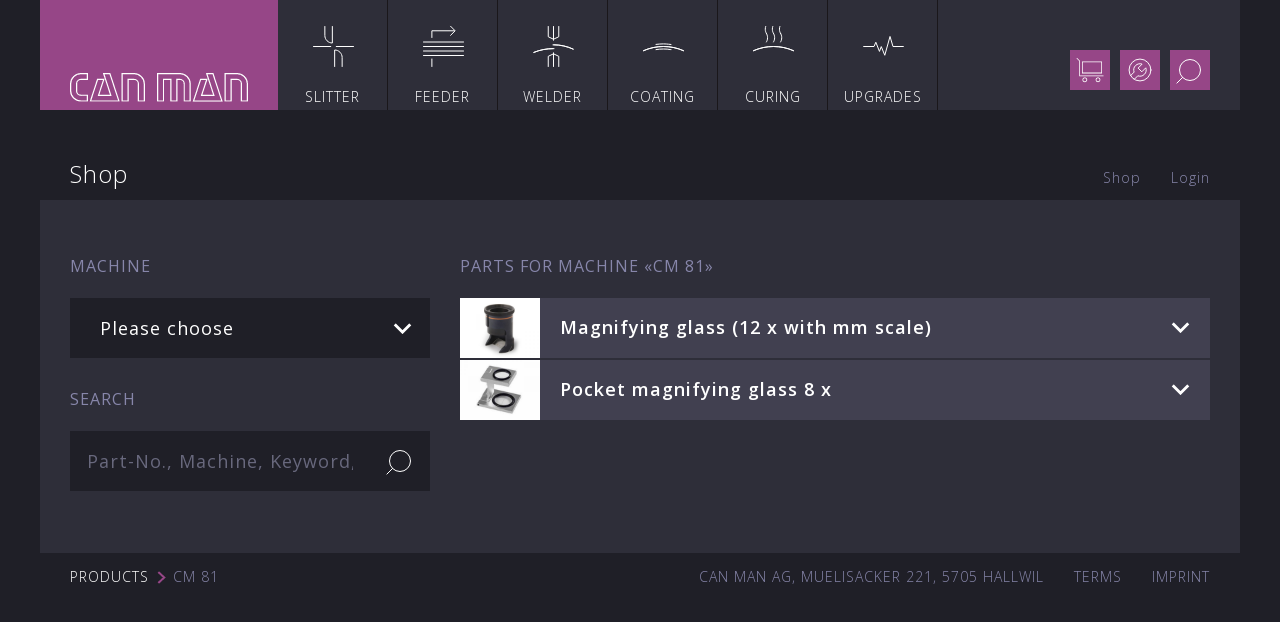

--- FILE ---
content_type: text/html; charset=UTF-8
request_url: https://www.canman.ch/shop/machine/cm-81/
body_size: 10121
content:
<!DOCTYPE html>
<html>
    <head>
        <link href="https://fonts.googleapis.com/css?family=Open+Sans:300,400,600,700" rel="stylesheet">
        
        <meta name="viewport" content="width=device-width, initial-scale=1.0, maximum-scale=1.0, user-scalable=no">
    
        <meta name='robots' content='index, follow, max-image-preview:large, max-snippet:-1, max-video-preview:-1' />

	
	<link media="all" href="https://www.canman.ch/wp-content/cache/autoptimize/css/autoptimize_fac8eeb6e949fa40281e6fb5ccfae7b8.css" rel="stylesheet"><title>Parts for CM 81 - Can Man</title>
	<link rel="canonical" href="https://www.canman.ch/shop/machine/cm-81/" />
	<meta property="og:locale" content="en_US" />
	<meta property="og:type" content="article" />
	<meta property="og:title" content="Parts for CM 81 - Can Man" />
	<meta property="og:url" content="https://www.canman.ch/shop/machine/cm-81/" />
	<meta property="og:site_name" content="Can Man" />
	<meta name="twitter:card" content="summary_large_image" />
	<script type="application/ld+json" class="yoast-schema-graph">{"@context":"https://schema.org","@graph":[{"@type":"CollectionPage","@id":"https://www.canman.ch/shop/machine/cm-81/","url":"https://www.canman.ch/shop/machine/cm-81/","name":"Parts for CM 81 - Can Man","isPartOf":{"@id":"https://www.canman.ch/#website"},"primaryImageOfPage":{"@id":"https://www.canman.ch/shop/machine/cm-81/#primaryimage"},"image":{"@id":"https://www.canman.ch/shop/machine/cm-81/#primaryimage"},"thumbnailUrl":"https://www.canman.ch/wp-content/uploads/2020/04/002661.jpg","breadcrumb":{"@id":"https://www.canman.ch/shop/machine/cm-81/#breadcrumb"},"inLanguage":"en-US"},{"@type":"ImageObject","inLanguage":"en-US","@id":"https://www.canman.ch/shop/machine/cm-81/#primaryimage","url":"https://www.canman.ch/wp-content/uploads/2020/04/002661.jpg","contentUrl":"https://www.canman.ch/wp-content/uploads/2020/04/002661.jpg","width":640,"height":480},{"@type":"BreadcrumbList","@id":"https://www.canman.ch/shop/machine/cm-81/#breadcrumb","itemListElement":[{"@type":"ListItem","position":1,"name":"Home","item":"https://www.canman.ch/"},{"@type":"ListItem","position":2,"name":"CM 81"}]},{"@type":"WebSite","@id":"https://www.canman.ch/#website","url":"https://www.canman.ch/","name":"Can Man","description":"","potentialAction":[{"@type":"SearchAction","target":{"@type":"EntryPoint","urlTemplate":"https://www.canman.ch/?s={search_term_string}"},"query-input":{"@type":"PropertyValueSpecification","valueRequired":true,"valueName":"search_term_string"}}],"inLanguage":"en-US"}]}</script>
	


<link rel='dns-prefetch' href='//www.canman.ch' />
<link rel='dns-prefetch' href='//fonts.googleapis.com' />
<link rel='dns-prefetch' href='//fonts.gstatic.com' />
<link rel='dns-prefetch' href='//ajax.googleapis.com' />
<link rel='dns-prefetch' href='//apis.google.com' />
<link rel='dns-prefetch' href='//google-analytics.com' />
<link rel='dns-prefetch' href='//www.google-analytics.com' />
<link rel='dns-prefetch' href='//ssl.google-analytics.com' />
<link rel='dns-prefetch' href='//youtube.com' />
<link rel='dns-prefetch' href='//s.gravatar.com' />
<link rel="alternate" type="application/rss+xml" title="Can Man &raquo; CM 81 Category Feed" href="https://www.canman.ch/shop/machine/cm-81/feed/" />
<script data-no-optimize="1"> var brave_popup_data = {}; var bravepop_emailValidation=false; var brave_popup_videos = {};  var brave_popup_formData = {};var brave_popup_adminUser = false; var brave_popup_pageInfo = {"type":"tax","pageID":330,"singleType":"product_cat"};  var bravepop_emailSuggestions={};</script>



















<script type="text/javascript" data-cfasync="false" src="https://www.canman.ch/wp-includes/js/jquery/jquery.min.js?ver=d64edaa42f77c13575b512fabc28d2e3" id="jquery-core-js"></script>



<script type="text/javascript" id="wc-add-to-cart-js-extra">
/* <![CDATA[ */
var wc_add_to_cart_params = {"ajax_url":"/wp-admin/admin-ajax.php","wc_ajax_url":"/?wc-ajax=%%endpoint%%","i18n_view_cart":"View cart","cart_url":"https://www.canman.ch/shop/cart/","is_cart":"","cart_redirect_after_add":"no"};
//# sourceURL=wc-add-to-cart-js-extra
/* ]]> */
</script>


<script type="text/javascript" id="woocommerce-js-extra">
/* <![CDATA[ */
var woocommerce_params = {"ajax_url":"/wp-admin/admin-ajax.php","wc_ajax_url":"/?wc-ajax=%%endpoint%%","i18n_password_show":"Show password","i18n_password_hide":"Hide password"};
//# sourceURL=woocommerce-js-extra
/* ]]> */
</script>









<link rel="https://api.w.org/" href="https://www.canman.ch/wp-json/" /><link rel="alternate" title="JSON" type="application/json" href="https://www.canman.ch/wp-json/wp/v2/product_cat/330" /><link rel="EditURI" type="application/rsd+xml" title="RSD" href="https://www.canman.ch/xmlrpc.php?rsd" />

	<noscript><style>.woocommerce-product-gallery{ opacity: 1 !important; }</style></noscript>
	<script data-cfasync="false"> var dFlipLocation = "https://www.canman.ch/wp-content/plugins/dflip/assets/"; var dFlipWPGlobal = {"text":{"toggleSound":"Turn on\/off Sound","toggleThumbnails":"Toggle Thumbnails","toggleOutline":"Toggle Outline\/Bookmark","previousPage":"Previous Page","nextPage":"Next Page","toggleFullscreen":"Toggle Fullscreen","zoomIn":"Zoom In","zoomOut":"Zoom Out","toggleHelp":"Toggle Help","singlePageMode":"Single Page Mode","doublePageMode":"Double Page Mode","downloadPDFFile":"Download PDF File","gotoFirstPage":"Goto First Page","gotoLastPage":"Goto Last Page","share":"Share"},"moreControls":"download,pageMode,startPage,endPage,sound","hideControls":"","scrollWheel":"true","backgroundColor":"#4b4b5d","backgroundImage":"","height":"500","duration":"800","soundEnable":"true","enableDownload":"true","webgl":"false","hard":"none","maxTextureSize":"4000","rangeChunkSize":"1048576","zoomRatio":"2","stiffness":"3","singlePageMode":"1","autoPlay":"false","autoPlayDuration":"5000","autoPlayStart":"false"};</script>        
        <link rel="apple-touch-icon" sizes="57x57" href="https://www.canman.ch/wp-content/themes/website/resources/img/favicon/apple-icon-57x57.png">
        <link rel="apple-touch-icon" sizes="60x60" href="https://www.canman.ch/wp-content/themes/website/resources/img/favicon/apple-icon-60x60.png">
        <link rel="apple-touch-icon" sizes="72x72" href="https://www.canman.ch/wp-content/themes/website/resources/img/favicon/apple-icon-72x72.png">
        <link rel="apple-touch-icon" sizes="76x76" href="https://www.canman.ch/wp-content/themes/website/resources/img/favicon/apple-icon-76x76.png">
        <link rel="apple-touch-icon" sizes="114x114" href="https://www.canman.ch/wp-content/themes/website/resources/img/favicon/apple-icon-114x114.png">
        <link rel="apple-touch-icon" sizes="120x120" href="https://www.canman.ch/wp-content/themes/website/resources/img/favicon/apple-icon-120x120.png">
        <link rel="apple-touch-icon" sizes="144x144" href="https://www.canman.ch/wp-content/themes/website/resources/img/favicon/apple-icon-144x144.png">
        <link rel="apple-touch-icon" sizes="152x152" href="https://www.canman.ch/wp-content/themes/website/resources/img/favicon/apple-icon-152x152.png">
        <link rel="apple-touch-icon" sizes="180x180" href="https://www.canman.ch/wp-content/themes/website/resources/img/favicon/apple-icon-180x180.png">
        
        <link rel="manifest" href="https://www.canman.ch/wp-content/themes/website/resources/img/favicon/manifest.json">
        <meta name="msapplication-TileColor" content="#ffffff">
        <meta name="msapplication-TileImage" content="https://www.canman.ch/wp-content/themes/website/resources/img/favicon/ms-icon-144x144.png">
        <meta name="theme-color" content="#ffffff">
        <link rel="shortcut icon" href="https://www.canman.ch/wp-content/themes/website/resources/img/favicon/favicon.ico" type="image/x-icon" />
        <link rel="icon" href="https://www.canman.ch/wp-content/themes/website/resources/img/favicon/favicon.ico" type="image/x-icon" />
        
        

            </head>
	<body class="archive tax-product_cat term-cm-81 term-330 wp-theme-website theme-website woocommerce woocommerce-page woocommerce-no-js">
        <div class="container header-container">
            <div class="row structure-row">
                <header>
                    <section class="logo">
                        <a href="https://www.canman.ch">
                            <img class="fallback-image" src="https://www.canman.ch/wp-content/themes/website/resources/img/logo.svg" data-fallback-src="https://www.canman.ch/wp-content/themes/website/resources/img/logo.png" alt="Can Man" />
                        </a>
                    </section>
                    <div class="desktop-navigation">
                        
                    </div>
                    <div class="responsive-navigation">
                        <div class="responsive-navigation-button">
                        </div>
                        
                        <div class="responsive-navigation-container">
                            <nav class="navigation">
                                <div class="menu-primary-navigation-container"><ul id="menu-primary-navigation" class="menu"><li id="menu-item-23474" class="category-slitter menu-item menu-item-type-taxonomy menu-item-object-canman-product-category menu-item-23474"><a href="https://www.canman.ch/products/category/slitter/">Slitter</a></li>
<li id="menu-item-23470" class="category-feeder menu-item menu-item-type-taxonomy menu-item-object-canman-product-category menu-item-23470"><a href="https://www.canman.ch/products/category/feeder/">Feeder</a></li>
<li id="menu-item-23469" class="category-welder menu-item menu-item-type-taxonomy menu-item-object-canman-product-category menu-item-23469"><a href="https://www.canman.ch/products/category/welder/">Welder</a></li>
<li id="menu-item-33884" class="category-coating menu-item menu-item-type-custom menu-item-object-custom menu-item-33884"><a target="_blank" href="https://soudronic.com/products/coating/">Coating</a></li>
<li id="menu-item-23473" class="category-curing menu-item menu-item-type-taxonomy menu-item-object-canman-product-category menu-item-23473"><a href="https://www.canman.ch/products/category/curing/">Curing</a></li>
<li id="menu-item-23472" class="category-upgrades menu-item menu-item-type-taxonomy menu-item-object-canman-product-category menu-item-23472"><a href="https://www.canman.ch/products/category/upgrades/">Upgrades</a></li>
</ul></div>                            </nav>
                            <section class="toolbar">
                                <ul id="menu-toolbar" class="menu"><li id="menu-item-28743" class="toolbar-shop menu-item menu-item-type-post_type menu-item-object-page menu-item-28743"><a href="https://www.canman.ch/shop/"><span class="sr-only">Shop</span></a></li>
<li id="menu-item-33865" class="toolbar-support menu-item menu-item-type-post_type menu-item-object-page menu-item-33865"><a href="https://www.canman.ch/support/"><span class="sr-only">Support</span></a></li>
<li id="menu-item-132" class="toolbar-search menu-item menu-item-type-custom menu-item-object-custom menu-item-132"><a href="#searchForm"><span class="sr-only">Search</span></a></li>
</ul>                            </section>
                        </div>
                    </div>
                </header>
            </div>
        </div>
        <div class="container main-container">
<div id="primary" class="content-area"><main id="main" class="site-main" role="main"><div class="row structure-row title-row">
    <div class="col-md-12">
        <h1>
            Shop        </h1>
        <div class="site-navigation">
    <div class="menu-shop-navigation-unauthorized-container"><ul id="menu-shop-navigation-unauthorized" class="menu"><li id="menu-item-23513" class="menu-item menu-item-type-post_type menu-item-object-page menu-item-23513"><a href="https://www.canman.ch/shop/">Shop</a></li>
<li id="menu-item-23514" class="menu-item menu-item-type-post_type menu-item-object-page menu-item-23514"><a href="https://www.canman.ch/shop/login/">Login</a></li>
</ul></div></div>    </div>
</div>
<div class="row structure-row content-row">
    <div class="col-md-12">
    
        <div class="row">
            <div class="col-md-4">
                <section class="subtitle">
                    Machine                </section>
                <section class="content-spaceless shop-product-cat-selector dark-dropdown">
                    <select name="product_cat">
                        <option value="">Please choose</option>
                                                    <option value="https://www.canman.ch/shop/machine/cm-x7/" >CM X7</option>
                                                    <option value="https://www.canman.ch/shop/machine/cm-x8/" >CM X8</option>
                                                    <option value="https://www.canman.ch/shop/machine/cm-x5/" >CM X5</option>
                                                    <option value="https://www.canman.ch/shop/machine/cm-x4/" >CM X4</option>
                                                    <option value="https://www.canman.ch/shop/machine/cm-33-powercut/" >CM 33 PowerCUT</option>
                                                    <option value="https://www.canman.ch/shop/machine/cm-27-powerfeed/" >CM 27 PowerFEED</option>
                                                    <option value="https://www.canman.ch/shop/machine/cm-26-powercure/" >CM 26 PowerCURE</option>
                                                    <option value="https://www.canman.ch/shop/machine/cm-23-powercoat/" >CM 23 PowerCOAT</option>
                                                    <option value="https://www.canman.ch/shop/machine/cm-82-qualimaker/" >CM 82 Qualimaker</option>
                                                    <option value="https://www.canman.ch/shop/machine/cm-15/" >CM 15</option>
                                                    <option value="https://www.canman.ch/shop/machine/cm-16-silentium/" >CM 16 / Silentium</option>
                                                    <option value="https://www.canman.ch/shop/machine/cm-17/" >CM 17</option>
                                                    <option value="https://www.canman.ch/shop/machine/cm-18/" >CM 18</option>
                                                    <option value="https://www.canman.ch/shop/machine/cm-20/" >CM 20</option>
                                                    <option value="https://www.canman.ch/shop/machine/cm-21/" >CM 21</option>
                                                    <option value="https://www.canman.ch/shop/machine/cm-93/" >CM 93</option>
                                                    <option value="https://www.canman.ch/shop/machine/cm-l1/" >CM L1</option>
                                                    <option value="https://www.canman.ch/shop/machine/cm-l2/" >CM L2</option>
                                                    <option value="https://www.canman.ch/shop/machine/cm-x1/" >CM X1</option>
                                                    <option value="https://www.canman.ch/shop/machine/cm-x6/" >CM X6</option>
                                                    <option value="https://www.canman.ch/shop/machine/fael/" >Fael</option>
                                                    <option value="https://www.canman.ch/shop/machine/sag/" >SAG</option>
                                                    <option value="https://www.canman.ch/shop/machine/smag/" >SMAG</option>
                                            </select>
                </section>
                <section class="subtitle">
                    Search                </section>
                <section class="content-spaceless shop-search">
                    <div id="pmx_search_form_696a29c81ac06" class="search-container">
    <form action="https://www.canman.ch/shop/shop-search/" method="get">
        <div class="search-query-field-holder">
            <input type="text" name="q" value="" autocomplete="off" class="search-query-field" placeholder="Part-No., Machine, Keyword, ..." />
        </div>
        <div class="search-form-button-holder">
            <input type="submit" name="search" class="search-button" value="Search" />
        </div>
    </form>
    <div class="search-autosuggest-container">
        <ul class="search-autosuggest-box">
        </ul>
    </div>
</div>

<script type="text/javascript">
    var pmx_search_form_696a29c81ac06 = null;
    jQuery(document).ready(function () {
        pmx_search_form_696a29c81ac06 = new PmxSearch(
            jQuery('#pmx_search_form_696a29c81ac06 form'), 
            jQuery('#pmx_search_form_696a29c81ac06 .search-query-field'), 
            jQuery('#pmx_search_form_696a29c81ac06 .search-autosuggest-box'),
			2        );
        pmx_search_form_696a29c81ac06.initialize();
    });
</script>                </section>
            </div>
            <div class="col-md-8">
                <section class="subtitle responsive-subtitle">
                    Parts                     for machine &laquo;CM 81&raquo;                </section>
                <section class="content-spaceless">
                    <ul class="products columns-4">
<li class="post-30670 product type-product status-publish has-post-thumbnail product_cat-cm-15 product_cat-cm-16-silentium product_cat-cm-17 product_cat-cm-18 product_cat-cm-20 product_cat-cm-21 product_cat-cm-81 product_cat-cm-x1 product_cat-cm-x5 product_cat-cm-x6 product_cat-cm-x7 product_cat-cm-x8 product_cat-fael product_cat-sag product_cat-smag product_tag-magnifying first instock taxable shipping-taxable purchasable product-type-simple">
    <div class="product-overview-row">
        <div class="product-thumbnail">
            <img width="480" height="360" src="https://www.canman.ch/wp-content/uploads/2020/04/002661-480x360.jpg" class="attachment-canman-shop-product-thumbnail-image size-canman-shop-product-thumbnail-image" alt="Magnifying glass (12 x with mm scale)" decoding="async" loading="lazy" srcset="https://www.canman.ch/wp-content/uploads/2020/04/002661-480x360.jpg 480w, https://www.canman.ch/wp-content/uploads/2020/04/002661-300x225.jpg 300w, https://www.canman.ch/wp-content/uploads/2020/04/002661-600x450.jpg 600w, https://www.canman.ch/wp-content/uploads/2020/04/002661.jpg 640w" sizes="auto, (max-width: 480px) 100vw, 480px" />        </div>
        <div class="product-title">
            Magnifying glass (12 x with mm scale)        </div>
        <div class="product-price-column">
                    </div>
    </div>
    <div class="product-details-row">
        <div class="product-details-container">
            <div class="product-image">
                <img width="640" height="480" src="https://www.canman.ch/wp-content/uploads/2020/04/002661.jpg" class="attachment-canman-shop-product-image size-canman-shop-product-image" alt="Magnifying glass (12 x with mm scale)" decoding="async" loading="lazy" srcset="https://www.canman.ch/wp-content/uploads/2020/04/002661.jpg 640w, https://www.canman.ch/wp-content/uploads/2020/04/002661-300x225.jpg 300w, https://www.canman.ch/wp-content/uploads/2020/04/002661-600x450.jpg 600w, https://www.canman.ch/wp-content/uploads/2020/04/002661-480x360.jpg 480w" sizes="auto, (max-width: 640px) 100vw, 640px" />            </div>
            <div class="product-details">
                <div class="product-data">
                    <div class="product-data-title">Item no.</div>
                    <div class="product-data-value">002661</div>
                </div>
                <div class="product-data-collapsible">
                    <div class="product-data-title">Compatible machines</div>
                    <div class="product-data-value">
                        <ul>
                                                            <li>CM 15</li>
                                                            <li>CM 16 / Silentium</li>
                                                            <li>CM 17</li>
                                                            <li>CM 18</li>
                                                            <li>CM 20</li>
                                                            <li>CM 21</li>
                                                            <li>CM 81</li>
                                                            <li>CM X1</li>
                                                            <li>CM X5</li>
                                                            <li>CM X6</li>
                                                            <li>CM X7</li>
                                                            <li>CM X8</li>
                                                            <li>Fael</li>
                                                            <li>SAG</li>
                                                            <li>SMAG</li>
                                                    </ul>
                    </div>
                </div>
                <div class="product-data">
                    <div class="product-data-title">Stock</div>
                    <div class="product-data-value">23</div>
                </div>
                <div class="product-data">
                    <div class="product-data-title">Unit / Price*</div>
                    <div class="product-data-value">
                        pc /
                                                    ?
                                            </div>
                </div>
                <div class="product-data-info">
                    <div class="product-data-info-text">* excluding VAT and shipping</div>
                </div>
                
                                    <div class="product-data-login-text">
                        Please login to see your price and to be able to buy the part.                    </div>
                            </div>
        </div>
            </div>
</li>
<li class="post-30778 product type-product status-publish has-post-thumbnail product_cat-cm-81 product_tag-pocket  onbackorder taxable shipping-taxable purchasable product-type-simple">
    <div class="product-overview-row">
        <div class="product-thumbnail">
            <img width="480" height="360" src="https://www.canman.ch/wp-content/uploads/2020/04/004697-480x360.jpg" class="attachment-canman-shop-product-thumbnail-image size-canman-shop-product-thumbnail-image" alt="Pocket magnifying glass 8 x" decoding="async" loading="lazy" srcset="https://www.canman.ch/wp-content/uploads/2020/04/004697-480x360.jpg 480w, https://www.canman.ch/wp-content/uploads/2020/04/004697-300x225.jpg 300w, https://www.canman.ch/wp-content/uploads/2020/04/004697-600x450.jpg 600w, https://www.canman.ch/wp-content/uploads/2020/04/004697.jpg 640w" sizes="auto, (max-width: 480px) 100vw, 480px" />        </div>
        <div class="product-title">
            Pocket magnifying glass 8 x        </div>
        <div class="product-price-column">
                    </div>
    </div>
    <div class="product-details-row">
        <div class="product-details-container">
            <div class="product-image">
                <img width="640" height="480" src="https://www.canman.ch/wp-content/uploads/2020/04/004697.jpg" class="attachment-canman-shop-product-image size-canman-shop-product-image" alt="Pocket magnifying glass 8 x" decoding="async" loading="lazy" srcset="https://www.canman.ch/wp-content/uploads/2020/04/004697.jpg 640w, https://www.canman.ch/wp-content/uploads/2020/04/004697-300x225.jpg 300w, https://www.canman.ch/wp-content/uploads/2020/04/004697-600x450.jpg 600w, https://www.canman.ch/wp-content/uploads/2020/04/004697-480x360.jpg 480w" sizes="auto, (max-width: 640px) 100vw, 640px" />            </div>
            <div class="product-details">
                <div class="product-data">
                    <div class="product-data-title">Item no.</div>
                    <div class="product-data-value">004697</div>
                </div>
                <div class="product-data-collapsible">
                    <div class="product-data-title">Compatible machines</div>
                    <div class="product-data-value">
                        <ul>
                                                            <li>CM 81</li>
                                                    </ul>
                    </div>
                </div>
                <div class="product-data">
                    <div class="product-data-title">Stock</div>
                    <div class="product-data-value">0</div>
                </div>
                <div class="product-data">
                    <div class="product-data-title">Unit / Price*</div>
                    <div class="product-data-value">
                        pc /
                                                    ?
                                            </div>
                </div>
                <div class="product-data-info">
                    <div class="product-data-info-text">* excluding VAT and shipping</div>
                </div>
                
                                    <div class="product-data-login-text">
                        Please login to see your price and to be able to buy the part.                    </div>
                            </div>
        </div>
            </div>
</li>
</ul>
                </section>
            </div>
        </div>
    </div>
</div>
<script type="text/javascript">
    jQuery(document).ready(function () {
        jQuery('.shop-product-cat-selector select').change(function () {
            if (jQuery(this).val() == '') {
                return;
            }
            
            window.location.href = jQuery(this).val();
        });

        jQuery('li.product').find('.product-overview-row, .product-data-collapsible .product-data-title').click(function () {
            jQuery(this).next().slideToggle();
            jQuery(this).parent().toggleClass('open');
        });

            });
</script>
</main></div>            
            <div class="search-background">
                <div id="pmx_search_form_696a29c81cb80" class="search-container">
    <form action="https://www.canman.ch/search/default/" method="get">
        <div class="search-query-field-holder">
            <input type="text" name="q" value="" autocomplete="off" class="search-query-field" placeholder="Looking for ..." />
        </div>
        <div class="search-form-button-holder">
            <input type="submit" name="search" class="search-button" value="Search" />
        </div>
    </form>
    <div class="search-autosuggest-container">
        <ul class="search-autosuggest-box">
        </ul>
    </div>
</div>

<script type="text/javascript">
    var pmx_search_form_696a29c81cb80 = null;
    jQuery(document).ready(function () {
        pmx_search_form_696a29c81cb80 = new PmxSearch(
            jQuery('#pmx_search_form_696a29c81cb80 form'), 
            jQuery('#pmx_search_form_696a29c81cb80 .search-query-field'), 
            jQuery('#pmx_search_form_696a29c81cb80 .search-autosuggest-box'),
			2        );
        pmx_search_form_696a29c81cb80.initialize();
    });
</script>            </div>
        </div>
        <div class="container">
            <div class="row structure-row footer-row">
                <div class="col-xs-12 col-md-6 footer-breadcrumb">
                <nav class="pmx-breadcrumb"><ol><li class="pmx-breadcrumb-page "><a href="https://www.canman.ch/shop/">Products</a></li><li class="pmx-breadcrumb-delimiter">&rsaquo;</li><li class="pmx-breadcrumb-page pmx-breadcrumb-page-active"><span>CM 81</span></li></ol></nav>                
                                </div>
                <div class="col-xs-12 col-md-6 footer-content">
                    <div class="footer-navigation">
                        <ul id="menu-service-navigation" class="menu"><li id="menu-item-148" class="menu-item menu-item-type-post_type menu-item-object-page menu-item-148"><a href="https://www.canman.ch/imprint/terms/">Terms</a></li>
<li id="menu-item-147" class="menu-item menu-item-type-post_type menu-item-object-page menu-item-147"><a href="https://www.canman.ch/imprint/">Imprint</a></li>
</ul>                    </div>
                    <div class="footer-address">
                        <a href="https://www.google.ch/maps/dir//Can+Man+AG,+M%C3%BClisacker+221,+5705+Hallwil/@47.3339272,8.1695045,1486m/data=!3m1!1e3!4m8!4m7!1m0!1m5!1m1!1s0x47901795e5c1e8af:0xfd8769da0251dfaf!2m2!1d8.1726588!2d47.3336405" target="_blank">
                            Can Man AG, Muelisacker 221, 5705 Hallwil
                        </a>
                    </div>
                </div>
            </div>
        </div>
        
                    <div class="brave_popup brave_popup--popup" id="brave_popup_34526" data-loaded="false" >
               <!-- <p></p> -->
               <div id="brave_popup_34526__step__0" class="brave_popup__step_wrap brave_popup__step--mobile-hasContent"><div class="brave_popup__step brave_popup__step__desktop  position_center closeButton_icon brave_popup__step--boxed closeButtonPosition_inside_right has_overlay" data-nomobilecontent="false" data-scrollock="" data-width="700" data-height="450" data-popopen="false" style="z-index:99999"  data-exitanimlength="0.5" data-layout="boxed" data-position="center"><div class="brave_popup__step__inner">
                     <div class="brave_popupSections__wrap">
                        <div class="brave_popupMargin__wrap">
                           <div class="brave_popup__step__close"><div class="brave_popup__close brave_popup__close--inside_right brave_popup__close--icon">
                  <div class="brave_popup__close__button"  onclick="brave_close_popup('34526', 0, false)" onkeypress="if(event.key == 'Enter') { brave_close_popup('34526', 0, false) }"><svg xmlns="http://www.w3.org/2000/svg" viewBox="0 0 20 20"><rect x="0" fill="none" width="20" height="20"/><g><path d="M14.95 6.46L11.41 10l3.54 3.54-1.41 1.41L10 11.42l-3.53 3.53-1.42-1.42L8.58 10 5.05 6.47l1.42-1.42L10 8.58l3.54-3.53z"/></g></svg></div>
                  </div></div>
                           <div class="brave_popup__step__popup"><div class="brave_popup__step__content"><div class="brave_popup__step__elements"><div class="brave_popup__elements_wrap "><div id="brave_element--NSzVNL_MMh_jwDrRp1D" class="brave_element brave_element--image   ">
                  <div class="brave_element__wrap">
                     <div class="brave_element__styler">
                        <div class="brave_element__inner">
                           <div class="brave_element__image_inner">
                              
                                 
                                 <img class="brave_element__image  brave_element_img_item skip-lazy no-lazyload" data-lazy="https://www.canman.ch/wp-content/uploads/2023/04/Bildschirm­foto-2023-04-24-um-12.34.58.png" src="https://www.canman.ch/wp-content/plugins/brave-popup-builder/assets/images/preloader.png" alt="" />
                                 
                              
                           </div>
                           
                        </div>
                     </div>
                  </div>
               </div><div id="brave_element--NSzVj5FgM9t3nJM2miO" class="brave_element brave_element--text  brave_element--text_advanced">
                  <div class="brave_element__wrap ">
                     <div class="brave_element__styler ">
                        <div class="brave_element__inner" >
                           
                              <div class="brave_element__text_inner">This website is no longer updated. Visit the official Soudronic group website at <a href="https://soudronic.com/">soudronic.com</a> for comprehensive and up-to-date information.</div>
                              
                           
                        </div>
                     </div>
                  </div>
               </div><div id="brave_element--NSzVyGIQlmdroJdNdHd" class="brave_element brave_element--text ">
                  <div class="brave_element__wrap ">
                     <div class="brave_element__styler ">
                        <div class="brave_element__inner" >
                           
                              <div class="brave_element__text_inner">Where do you want to continue your journey?</div>
                              
                           
                        </div>
                     </div>
                  </div>
               </div><div id="brave_element--NSzW7NizCbKl84hjZwm" class="brave_element brave_element--button brave_element--hasHoverAnim brave_element--button--hover_opacity brave_element--has-click-action">
                  <div class="brave_element__wrap">
                     <div class="brave_element__inner">
                        <div class="brave_element__styler">
                           <a class="brave_element__inner_link "    onclick="brave_close_popup('34526', '0');  ">
                              <div class="brave_element__button_text">stay on the Can Man website</div>
                           </a>
                        </div>
                     </div>
                  </div>
               </div><div id="brave_element--NSzWNMMvr9GR_cYbO_r" class="brave_element brave_element--button brave_element--hasHoverAnim brave_element--button--hover_opacity brave_element--has-click-action">
                  <div class="brave_element__wrap">
                     <div class="brave_element__inner">
                        <div class="brave_element__styler">
                           <a class="brave_element__inner_link " onclick="" href="https://www.soudronic.com"     >
                              <div class="brave_element__button_text">go to Soudronic website</div>
                           </a>
                        </div>
                     </div>
                  </div>
               </div></div></div></div></div>
                           
                        </div>
                     </div>
                  </div><div class="brave_popup__step__overlay " ></div></div><div class="brave_popup__step brave_popup__step__mobile  position_center closeButton_icon brave_popup__step--boxed closeButtonPosition_inside_right has_overlay" data-width="300" data-scrollock="" data-height="440" data-popopen="false" style="z-index:99999" data-nomobilecontent="false"  data-exitanimlength="0.5" data-layout="boxed" data-position="center"><div class="brave_popup__step__inner">
                     <div class="brave_popupSections__wrap">
                        <div class="brave_popupMargin__wrap">
                           <div class="brave_popup__step__close"><div class="brave_popup__close brave_popup__close--inside_right brave_popup__close--icon">
                  <div class="brave_popup__close__button"  onclick="brave_close_popup('34526', 0, false)" onkeypress="if(event.key == 'Enter') { brave_close_popup('34526', 0, false) }"><svg xmlns="http://www.w3.org/2000/svg" viewBox="0 0 20 20"><rect x="0" fill="none" width="20" height="20"/><g><path d="M14.95 6.46L11.41 10l3.54 3.54-1.41 1.41L10 11.42l-3.53 3.53-1.42-1.42L8.58 10 5.05 6.47l1.42-1.42L10 8.58l3.54-3.53z"/></g></svg></div>
                  </div></div>
                           <div class="brave_popup__step__popup"><div class="brave_popup__step__content"><div class="brave_popup__step__elements"><div class="brave_popup__elements_wrap "><div id="brave_element--NSzXKorH2bQXpBlwUC2" class="brave_element brave_element--image   ">
                  <div class="brave_element__wrap">
                     <div class="brave_element__styler">
                        <div class="brave_element__inner">
                           <div class="brave_element__image_inner">
                              
                                 
                                 <img class="brave_element__image brave_element__image--zoomed brave_element_img_item skip-lazy no-lazyload" data-lazy="https://www.canman.ch/wp-content/uploads/2023/04/Bildschirm­foto-2023-04-24-um-12.34.58.png" src="https://www.canman.ch/wp-content/plugins/brave-popup-builder/assets/images/preloader.png" alt="" />
                                 
                              
                           </div>
                           
                        </div>
                     </div>
                  </div>
               </div><div id="brave_element--NSzXKosB8b6ydGU9kAn" class="brave_element brave_element--text ">
                  <div class="brave_element__wrap ">
                     <div class="brave_element__styler ">
                        <div class="brave_element__inner" >
                           
                              <div class="brave_element__text_inner">All Can Man content is now also available on the Soudronic Group website.</div>
                              
                           
                        </div>
                     </div>
                  </div>
               </div><div id="brave_element--NSzXKosB8b6ydGU9kAo" class="brave_element brave_element--text ">
                  <div class="brave_element__wrap ">
                     <div class="brave_element__styler ">
                        <div class="brave_element__inner" >
                           
                              <div class="brave_element__text_inner">Where do you want to continue your journey?</div>
                              
                           
                        </div>
                     </div>
                  </div>
               </div><div id="brave_element--NSzXKosB8b6ydGU9kAp" class="brave_element brave_element--button brave_element--hasHoverAnim brave_element--button--hover_opacity brave_element--has-click-action">
                  <div class="brave_element__wrap">
                     <div class="brave_element__inner">
                        <div class="brave_element__styler">
                           <a class="brave_element__inner_link "    onclick="brave_close_popup('34526', '0');  ">
                              <div class="brave_element__button_text">stay on the Can Man website</div>
                           </a>
                        </div>
                     </div>
                  </div>
               </div><div id="brave_element--NSzXKosB8b6ydGU9kAq" class="brave_element brave_element--button brave_element--hasHoverAnim brave_element--button--hover_opacity brave_element--has-click-action">
                  <div class="brave_element__wrap">
                     <div class="brave_element__inner">
                        <div class="brave_element__styler">
                           <a class="brave_element__inner_link " onclick="" href="https://www.soudronic.com"     >
                              <div class="brave_element__button_text">explore the NEW WEBSITE</div>
                           </a>
                        </div>
                     </div>
                  </div>
               </div></div></div></div></div>
                           
                        </div>
                     </div>
                  </div><div class="brave_popup__step__overlay " ></div></div></div>            </div>
         <script type="speculationrules">
{"prefetch":[{"source":"document","where":{"and":[{"href_matches":"/*"},{"not":{"href_matches":["/wp-*.php","/wp-admin/*","/wp-content/uploads/*","/wp-content/*","/wp-content/plugins/*","/wp-content/themes/website/*","/*\\?(.+)"]}},{"not":{"selector_matches":"a[rel~=\"nofollow\"]"}},{"not":{"selector_matches":".no-prefetch, .no-prefetch a"}}]},"eagerness":"conservative"}]}
</script>

		<!-- GA Google Analytics @ https://m0n.co/ga -->
		<script>
			(function(i,s,o,g,r,a,m){i['GoogleAnalyticsObject']=r;i[r]=i[r]||function(){
			(i[r].q=i[r].q||[]).push(arguments)},i[r].l=1*new Date();a=s.createElement(o),
			m=s.getElementsByTagName(o)[0];a.async=1;a.src=g;m.parentNode.insertBefore(a,m)
			})(window,document,'script','https://www.google-analytics.com/analytics.js','ga');
			ga('create', 'UA-27686996-1', 'auto');
			ga('set', 'anonymizeIp', true);
			ga('set', 'forceSSL', true);
			ga('send', 'pageview');
		</script>

	<div id="bravepop_element_tooltip"></div><div id="bravepop_element_lightbox"><div id="bravepop_element_lightbox_close" onclick="brave_lightbox_close()"></div><div id="bravepop_element_lightbox_content"></div></div>	<script type='text/javascript'>
		(function () {
			var c = document.body.className;
			c = c.replace(/woocommerce-no-js/, 'woocommerce-js');
			document.body.className = c;
		})();
	</script>
	            <script>
               
               document.addEventListener("DOMContentLoaded", function(event) {
                  brave_popup_data[34526] = {
                  title: 'New Website',
                  type: 'popup',
                  fonts: [],
                  advancedAnimation:false,
                  hasAnimation: false,
                  hasContAnim:  false,
                  animationData: [{"desktop":{"elements":[],"totalDuration":0},"mobile":{"elements":[],"totalDuration":0}}],
                  videoData: [],
                  hasYoutube: false,
                  hasVimeo: false,
                  settings: {"goal":"all","goalAction":{"step":0,"type":"step"},"audience":{},"frequency":{"close":true,"closeFor":"1","closeCount":"1","repeatDelay":false,"formSubmit":false,"repeat":true,"repeatCountType":"day","repeatCount":"1","goalComplete":false},"placement":{"exclude":{"urls":[{"id":"-OLbuio4xvrREOwTK6vN","link":"https:\/\/www.canman.ch\/support\/"}]}},"trigger":{}},
                  close: [{"desktop":{},"mobile":{}}],
                  forceLoad: false,
                  forceStep: false,
                  hasDesktopEmbed: false,
                  hasMobileEmbed: false,
                  hasLoginElement: false,
                  schedule:{},
                  parentID:false,
                  variants: [],
                  embedLock: false,
                  ajaxLoad: false,
                  ajaxLoaded: false,
                  timers: [],
               }
                  brave_init_popup(34526, brave_popup_data[34526]);
               });

                        </script>
                  
      <script type="text/javascript" src="https://www.canman.ch/wp-includes/js/dist/hooks.min.js?ver=60b79b8efe5d439871a886f281d77f76" id="wp-hooks-js"></script>
<script type="text/javascript" src="https://www.canman.ch/wp-includes/js/dist/i18n.min.js?ver=5eb5fa9361bce50e3388275d4f1a6924" id="wp-i18n-js"></script>
<script type="text/javascript" id="wp-i18n-js-after">
/* <![CDATA[ */
wp.i18n.setLocaleData( { 'text direction\u0004ltr': [ 'ltr' ] } );
//# sourceURL=wp-i18n-js-after
/* ]]> */
</script>

<script type="text/javascript" id="contact-form-7-js-before">
/* <![CDATA[ */
var wpcf7 = {
    "api": {
        "root": "https:\/\/www.canman.ch\/wp-json\/",
        "namespace": "contact-form-7\/v1"
    },
    "cached": 1
};
//# sourceURL=contact-form-7-js-before
/* ]]> */
</script>

<script type="text/javascript" data-cfasync="false" src="https://www.canman.ch/wp-content/plugins/dflip/assets/js/dflip.min.js?ver=6c03d3a50d1ec7a2bf16af2eec9eaae4" id="dflip-script-js"></script>

<script type="text/javascript" id="wc-order-attribution-js-extra">
/* <![CDATA[ */
var wc_order_attribution = {"params":{"lifetime":1.0e-5,"session":30,"base64":false,"ajaxurl":"https://www.canman.ch/wp-admin/admin-ajax.php","prefix":"wc_order_attribution_","allowTracking":true},"fields":{"source_type":"current.typ","referrer":"current_add.rf","utm_campaign":"current.cmp","utm_source":"current.src","utm_medium":"current.mdm","utm_content":"current.cnt","utm_id":"current.id","utm_term":"current.trm","utm_source_platform":"current.plt","utm_creative_format":"current.fmt","utm_marketing_tactic":"current.tct","session_entry":"current_add.ep","session_start_time":"current_add.fd","session_pages":"session.pgs","session_count":"udata.vst","user_agent":"udata.uag"}};
//# sourceURL=wc-order-attribution-js-extra
/* ]]> */
</script>

<script type="text/javascript" id="bravepop_front_js-js-extra">
/* <![CDATA[ */
var bravepop_global = {"loggedin":"false","isadmin":"false","referer":"","security":"3d30140b24","goalSecurity":"88130b61ea","couponSecurity":"30dc4f25c8","cartURL":"https://www.canman.ch/shop/cart/","checkoutURL":"https://www.canman.ch/shop/checkout/","ajaxURL":"https://www.canman.ch/wp-admin/admin-ajax.php","field_required":"Required","no_html_allowed":"No Html Allowed","invalid_number":"Invalid Number","invalid_phone":"Invalid Phone Number","invalid_email":"Invalid Email","invalid_url":"Invalid URL","invalid_date":"Invalid Date","fname_required":"First Name is Required.","lname_required":"Last Name is Required.","username_required":"Username is Required.","email_required":"Email is Required.","email_invalid":"Invalid Email addresss.","pass_required":"Password is Required.","pass_short":"Password is too Short.","yes":"Yes","no":"No","login_error":"Something Went Wrong. Please contact the Site administrator.","pass_reset_success":"Please check your Email for the Password reset link.","customFonts":[],"disableGoogleFonts":"false"};
//# sourceURL=bravepop_front_js-js-extra
/* ]]> */
</script>

         <script>
                     </script>
          <script>
    jQuery(document).ready(function() {
      
    });
    </script>
            
        <script>
            function canmanArrangeNavigation()
            {
                if (jQuery('body').hasClass('no-flexbox')) {
                    return;
                }
                
                var usedWidth = 238 + 100;
                var maxWidth = jQuery('.header-container header').innerWidth();
                var children = jQuery('.responsive-navigation-container, .desktop-navigation').children();
                var hasElementsInResponsiveNavigation = false;

                children.each(function (index) {
                    if (jQuery(this).hasClass('navigation')) {
                        var itemWidth = jQuery(this).find('li.menu-item').width();
                        if (itemWidth < 100) {
                            itemWidth = 110;
                        }
                        
                        var width = jQuery(this).find('li.menu-item').length * itemWidth;
                    } else if (jQuery(this).hasClass('toolbar')) {
                        var width = (jQuery(this).find('li.menu-item').length * 50) + 30;
                    }

                    var neededWidth = usedWidth + width;

                    if (index == children.length - 1 && !hasElementsInResponsiveNavigation) {
                        neededWidth = neededWidth - 100;
                    }

                    if (neededWidth > maxWidth) {
                        jQuery(this).appendTo('.header-container header .responsive-navigation-container');
                        hasElementsInResponsiveNavigation = true;
                    } else {
                        jQuery(this).appendTo('.header-container header .desktop-navigation');
                    }

                    usedWidth = neededWidth;
                });

                if (jQuery('.responsive-navigation-container').children().length > 0) {
                    jQuery('.responsive-navigation').show();
                } else {
                    jQuery('.responsive-navigation').hide();
                }
            }

            function canmanSupportsFlexBox()
            {
            	var test = document.createElement('test');
            	test.style.display = 'flex';
            	return test.style.display === 'flex';
            }

            function canmanTransformSelectFields()
            {
                jQuery('select').not('#timezone-dropdown').each(function () {
                    var firstOption = jQuery(this).find('option').eq(0);
                    if (firstOption.val() == '') {
                        firstOption.prop('disabled', true).prop('readonly', true);
                    }

                    var selectricObj = jQuery(this).data('selectric');
                    if (selectricObj != null) {
                        return;
                    }
                    
                    jQuery(this).selectric({
                        onInit: function (element, selectric) {
                            if (jQuery(element).val() != null) {
                                selectric.elements.label.addClass('selected');
                            }
                        }
                    });

                    var id = 1;
                    jQuery('input.selectric-input').each(function () {
                        jQuery(this).attr('id', 'selectric-input-' + id);
                        id++;
                    });
                });
            }

            jQuery(document).ready(function () {
                canmanTransformSelectFields();

                jQuery(document).on('selectric-select', 'select', function(event, element, selectric) {
                    selectric.elements.label.addClass('selected');
                });

                PmxSearch.enableSearch = function () {
                    jQuery('body').toggleClass('search-active');
                    
                    if (jQuery('body').hasClass('search-active')) {
                        jQuery('.search-background input').focus();
                    }

                    if (jQuery('.responsive-navigation').hasClass('responsive-navigation-visible')) {
                        jQuery('.responsive-navigation').removeClass('responsive-navigation-visible');
                    }
                };

                PmxSearch.disableSearch = function () {
                    jQuery('body').removeClass('search-active');
                };
                
                jQuery('.toolbar-search').click(function () {
                    PmxSearch.enableSearch();
                    
                    return false;
                });

                jQuery('.responsive-navigation-button').click(function () {
                    if (jQuery('.responsive-navigation').hasClass('responsive-navigation-visible')) {
                        jQuery(this).blur();
                    }
                    
                    jQuery('.responsive-navigation').toggleClass('responsive-navigation-visible');
                });

                jQuery(document).click(function (ev) {
                    var targetObj = jQuery(ev.target);

                    if (targetObj.hasClass('responsive-navigation-button') || targetObj.hasClass('search-query-field')) {
                        return false;
                    }
                    
                    if (jQuery('.responsive-navigation').hasClass('responsive-navigation-visible')) {
                        jQuery('.responsive-navigation').removeClass('responsive-navigation-visible');
                    }

                    if (jQuery('body').hasClass('search-active')) {
                        jQuery('body').toggleClass('search-active');
                    }
                });

                jQuery(window).resize(function () {
                    canmanArrangeNavigation();
                });

                var filterCol = jQuery('.filter-column');
                jQuery('.responsive-filter-button').click(function () {
                    jQuery(this).toggleClass('open');
                    
                    if (filterCol.hasClass('hidden-sm')) {
                        filterCol.hide();
                        filterCol.removeClass('hidden-xs').removeClass('hidden-sm');
                    }

                    if (filterCol.is(':visible')) {
                        filterCol.slideUp();
                    } else { 
                        filterCol.slideDown();
                    }
                });

                if (jQuery('body').hasClass('no-flexbox')) {
                    jQuery('.fallback-image').each(function () {
                        jQuery(this).attr('src', jQuery(this).data('fallback-src'));
                    });
                }

                jQuery('.content-row').fitVids();
            });

            if (!canmanSupportsFlexBox()) {
            	jQuery('body').addClass('no-flexbox');
            }

            canmanArrangeNavigation();
        </script>

            <script defer src="https://www.canman.ch/wp-content/cache/autoptimize/js/autoptimize_035d1a835737220a156b035252a439f9.js"></script></body>
</html>


--- FILE ---
content_type: text/css
request_url: https://www.canman.ch/wp-content/cache/autoptimize/css/autoptimize_fac8eeb6e949fa40281e6fb5ccfae7b8.css
body_size: 173200
content:
.brave_popup{display:none}
img:is([sizes=auto i],[sizes^="auto," i]){contain-intrinsic-size:3000px 1500px}
:root{--wp-block-synced-color:#7a00df;--wp-block-synced-color--rgb:122,0,223;--wp-bound-block-color:var(--wp-block-synced-color);--wp-editor-canvas-background:#ddd;--wp-admin-theme-color:#007cba;--wp-admin-theme-color--rgb:0,124,186;--wp-admin-theme-color-darker-10:#006ba1;--wp-admin-theme-color-darker-10--rgb:0,107,160.5;--wp-admin-theme-color-darker-20:#005a87;--wp-admin-theme-color-darker-20--rgb:0,90,135;--wp-admin-border-width-focus:2px}@media (min-resolution:192dpi){:root{--wp-admin-border-width-focus:1.5px}}.wp-element-button{cursor:pointer}:root .has-very-light-gray-background-color{background-color:#eee}:root .has-very-dark-gray-background-color{background-color:#313131}:root .has-very-light-gray-color{color:#eee}:root .has-very-dark-gray-color{color:#313131}:root .has-vivid-green-cyan-to-vivid-cyan-blue-gradient-background{background:linear-gradient(135deg,#00d084,#0693e3)}:root .has-purple-crush-gradient-background{background:linear-gradient(135deg,#34e2e4,#4721fb 50%,#ab1dfe)}:root .has-hazy-dawn-gradient-background{background:linear-gradient(135deg,#faaca8,#dad0ec)}:root .has-subdued-olive-gradient-background{background:linear-gradient(135deg,#fafae1,#67a671)}:root .has-atomic-cream-gradient-background{background:linear-gradient(135deg,#fdd79a,#004a59)}:root .has-nightshade-gradient-background{background:linear-gradient(135deg,#330968,#31cdcf)}:root .has-midnight-gradient-background{background:linear-gradient(135deg,#020381,#2874fc)}:root{--wp--preset--font-size--normal:16px;--wp--preset--font-size--huge:42px}.has-regular-font-size{font-size:1em}.has-larger-font-size{font-size:2.625em}.has-normal-font-size{font-size:var(--wp--preset--font-size--normal)}.has-huge-font-size{font-size:var(--wp--preset--font-size--huge)}.has-text-align-center{text-align:center}.has-text-align-left{text-align:left}.has-text-align-right{text-align:right}.has-fit-text{white-space:nowrap!important}#end-resizable-editor-section{display:none}.aligncenter{clear:both}.items-justified-left{justify-content:flex-start}.items-justified-center{justify-content:center}.items-justified-right{justify-content:flex-end}.items-justified-space-between{justify-content:space-between}.screen-reader-text{border:0;clip-path:inset(50%);height:1px;margin:-1px;overflow:hidden;padding:0;position:absolute;width:1px;word-wrap:normal!important}.screen-reader-text:focus{background-color:#ddd;clip-path:none;color:#444;display:block;font-size:1em;height:auto;left:5px;line-height:normal;padding:15px 23px 14px;text-decoration:none;top:5px;width:auto;z-index:100000}html :where(.has-border-color){border-style:solid}html :where([style*=border-top-color]){border-top-style:solid}html :where([style*=border-right-color]){border-right-style:solid}html :where([style*=border-bottom-color]){border-bottom-style:solid}html :where([style*=border-left-color]){border-left-style:solid}html :where([style*=border-width]){border-style:solid}html :where([style*=border-top-width]){border-top-style:solid}html :where([style*=border-right-width]){border-right-style:solid}html :where([style*=border-bottom-width]){border-bottom-style:solid}html :where([style*=border-left-width]){border-left-style:solid}html :where(img[class*=wp-image-]){height:auto;max-width:100%}:where(figure){margin:0 0 1em}html :where(.is-position-sticky){--wp-admin--admin-bar--position-offset:var(--wp-admin--admin-bar--height,0px)}@media screen and (max-width:600px){html :where(.is-position-sticky){--wp-admin--admin-bar--position-offset:0px}}
/*! This file is auto-generated */
.wp-block-button__link{color:#fff;background-color:#32373c;border-radius:9999px;box-shadow:none;text-decoration:none;padding:calc(.667em + 2px) calc(1.333em + 2px);font-size:1.125em}.wp-block-file__button{background:#32373c;color:#fff;text-decoration:none}
.login .message{border-left:4px solid #d22e34;padding:12px;background-color:#fff;box-shadow:0 1px 1px 0 rgba(0,0,0,.1);margin:0 0 16px}
.wpcf7 .screen-reader-response{position:absolute;overflow:hidden;clip:rect(1px,1px,1px,1px);clip-path:inset(50%);height:1px;width:1px;margin:-1px;padding:0;border:0;word-wrap:normal !important}.wpcf7 .hidden-fields-container{display:none}.wpcf7 form .wpcf7-response-output{margin:2em .5em 1em;padding:.2em 1em;border:2px solid #00a0d2}.wpcf7 form.init .wpcf7-response-output,.wpcf7 form.resetting .wpcf7-response-output,.wpcf7 form.submitting .wpcf7-response-output{display:none}.wpcf7 form.sent .wpcf7-response-output{border-color:#46b450}.wpcf7 form.failed .wpcf7-response-output,.wpcf7 form.aborted .wpcf7-response-output{border-color:#dc3232}.wpcf7 form.spam .wpcf7-response-output{border-color:#f56e28}.wpcf7 form.invalid .wpcf7-response-output,.wpcf7 form.unaccepted .wpcf7-response-output,.wpcf7 form.payment-required .wpcf7-response-output{border-color:#ffb900}.wpcf7-form-control-wrap{position:relative}.wpcf7-not-valid-tip{color:#dc3232;font-size:1em;font-weight:400;display:block}.use-floating-validation-tip .wpcf7-not-valid-tip{position:relative;top:-2ex;left:1em;z-index:100;border:1px solid #dc3232;background:#fff;padding:.2em .8em;width:24em}.wpcf7-list-item{display:inline-block;margin:0 0 0 1em}.wpcf7-list-item-label:before,.wpcf7-list-item-label:after{content:" "}.wpcf7-spinner{visibility:hidden;display:inline-block;background-color:#23282d;opacity:.75;width:24px;height:24px;border:none;border-radius:100%;padding:0;margin:0 24px;position:relative}form.submitting .wpcf7-spinner{visibility:visible}.wpcf7-spinner:before{content:'';position:absolute;background-color:#fbfbfc;top:4px;left:4px;width:6px;height:6px;border:none;border-radius:100%;transform-origin:8px 8px;animation-name:spin;animation-duration:1s;animation-timing-function:linear;animation-iteration-count:infinite}@media (prefers-reduced-motion:reduce){.wpcf7-spinner:before{animation-name:blink;animation-duration:2s}}@keyframes spin{from{transform:rotate(0deg)}to{transform:rotate(360deg)}}@keyframes blink{from{opacity:0}50%{opacity:1}to{opacity:0}}.wpcf7 [inert]{opacity:.5}.wpcf7 input[type=file]{cursor:pointer}.wpcf7 input[type=file]:disabled{cursor:default}.wpcf7 .wpcf7-submit:disabled{cursor:not-allowed}.wpcf7 input[type=url],.wpcf7 input[type=email],.wpcf7 input[type=tel]{direction:ltr}.wpcf7-reflection>output{display:list-item;list-style:none}.wpcf7-reflection>output[hidden]{display:none}
.wpcf7 .wpcf7-recaptcha iframe{margin-bottom:0}.wpcf7 .wpcf7-recaptcha[data-align=center]>div{margin:0 auto}.wpcf7 .wpcf7-recaptcha[data-align=right]>div{margin:0 0 0 auto}
.formcraft-icon-mixin{font-family:'Material Icons';font-weight:400;font-style:normal;font-size:110%;display:inline-block;line-height:1;text-transform:none;letter-spacing:normal;word-wrap:normal;white-space:nowrap;direction:ltr;vertical-align:text-bottom;-webkit-font-smoothing:antialiased;text-rendering:optimizeLegibility;-moz-osx-font-smoothing:grayscale;font-feature-settings:'liga'}.smoothing{-webkit-font-smoothing:antialiased;text-rendering:optimizeLegibility;-moz-osx-font-smoothing:grayscale}.noSmoothing{-webkit-font-smoothing:initial;text-rendering:optimizeLegibility;-moz-osx-font-smoothing:initial}@-webkit-keyframes loadAnimate{0%{-webkit-transform:rotate(0);transform:rotate(0)}100%{-webkit-transform:rotate(360deg);transform:rotate(360deg)}}@keyframes loadAnimate{0%{-webkit-transform:rotate(0);transform:rotate(0)}100%{-webkit-transform:rotate(360deg);transform:rotate(360deg)}}.formcraft-shadow{background-color:#fff;box-shadow:0 0 0 .5px rgba(0,20,40,.11),0 2px 8px 0 rgba(50,55,90,.2)}.smoothing{-webkit-font-smoothing:antialiased;text-rendering:optimizeLegibility;-moz-osx-font-smoothing:grayscale}.noSmoothing{-webkit-font-smoothing:initial;text-rendering:optimizeLegibility;-moz-osx-font-smoothing:initial}@font-face{font-family:'Material Icons';font-style:normal;font-weight:400;src:url(//www.canman.ch/wp-content/plugins/formcraft3/dist/../lib/material-icons/MaterialIcons-Regular.eot);src:local('Material Icons'),local('MaterialIcons-Regular'),url(//www.canman.ch/wp-content/plugins/formcraft3/dist/../lib/material-icons/MaterialIcons-Regular.woff) format('woff'),url(//www.canman.ch/wp-content/plugins/formcraft3/dist/../lib/material-icons/MaterialIcons-Regular.ttf) format('truetype')}.formcraft-loader,.formcraft-loader:after{border-radius:100%;width:18px;height:18px;display:inline-block}.formcraft-loader{margin:0;font-size:12px;position:relative;text-indent:-9999em;border-top:2px solid #6495ed;border-right:2px solid #6495ed;border-bottom:2px solid #6495ed;border-left:2px solid transparent;-webkit-transform:translateZ(0);-ms-transform:translateZ(0);transform:translateZ(0);-webkit-animation:loadAnimate 1.1s infinite linear;animation:loadAnimate 1.1s infinite linear}.formcraft-css .formcraft-icon{font-family:'Material Icons'!important;font-weight:400;font-style:normal;font-size:110%;line-height:1;display:inline-block;text-transform:none;letter-spacing:normal;word-wrap:normal;white-space:nowrap;direction:ltr;vertical-align:text-bottom;-webkit-font-smoothing:antialiased;text-rendering:optimizeLegibility;-moz-osx-font-smoothing:grayscale;font-feature-settings:'liga'}body.ReactModal__Body--open{overflow:hidden}.FormCraftModalOverlay{position:fixed;top:0;bottom:0;right:0;left:0;z-index:999999;background:rgba(0,0,0,.3);opacity:0;transition:opacity .5s}.FormCraftModalOverlay .CloseIcon{position:absolute;top:0;right:0;font-size:1.4em;padding:.75em;color:inherit;opacity:.5;cursor:pointer;z-index:99999}.FormCraftModalOverlay .CloseIcon:hover{opacity:.75}.FormCraftModalOverlay .FormCraftModal{border-radius:4px;position:absolute;top:50%;left:50%;background:#fff;transform:scale(.98) translateY(-48%) translateX(-50%);opacity:0;transition:transform .25s,opacity .25s,height .5s,width .5s;box-shadow:0 5px 25px 0 rgba(0,0,0,.4);transform-origin:0 0;overflow:hidden}.FormCraftModalOverlay.ShowingModal{opacity:1}.FormCraftModalOverlay.ShowingModal .FormCraftModal{opacity:1;transform:scale(1) translateY(-50%) translateX(-50%)}.FormCraftModalOverlay.HidingModal{opacity:0}.FormCraftModalOverlay.HidingModal .FormCraftModal{opacity:0;transform:scale(.98) translateY(-48%) translateX(-50%)}.formcraft-css{line-height:1.35;-ms-text-size-adjust:100%;-webkit-text-size-adjust:100%}.formcraft-css .IsRed{color:#e86464}.formcraft-css .IsGreen{color:#1d8e56;border-color:#1d8e56}.formcraft-css .IsRedBorder{border-color:#e86464!important}.formcraft-css button,.formcraft-css input,.formcraft-css optgroup,.formcraft-css select,.formcraft-css textarea{font-family:inherit;font-size:inherit;line-height:1.3;text-transform:none;font-weight:400;margin:0;outline:0}.formcraft-css ::-webkit-input-placeholder{color:#bbb}.formcraft-css ::-moz-placeholder{color:#bbb}.formcraft-css :-ms-input-placeholder{color:#bbb}.formcraft-css :-moz-placeholder{color:#bbb}.formcraft-css select{height:auto;color:inherit;cursor:pointer;box-shadow:none;border:0;margin:0;-webkit-appearance:none;-moz-appearance:none;text-indent:.01px;text-overflow:'';background-image:url([data-uri]);background-repeat:no-repeat;background-size:6px;background-position:92% 54%;background-position:right 1.2em top 55%;background-color:transparent}.formcraft-css [type=button]::-moz-focus-inner,.formcraft-css [type=reset]::-moz-focus-inner,.formcraft-css [type=submit]::-moz-focus-inner,.formcraft-css button::-moz-focus-inner{border-style:none;padding:0}.formcraft-css input[type=checkbox],.formcraft-css input[type=radio]{box-sizing:border-box;border:1px solid #6a839c;box-shadow:0 0 0 .5px #7088a0;background:0 0;border-radius:100%;width:18px;height:18px;vertical-align:bottom;-webkit-appearance:none;text-align:center;cursor:pointer;display:inline-block}.formcraft-css input[type=checkbox]:focus,.formcraft-css input[type=radio]:focus{border:1px solid #456;box-shadow:0 0 0 .5px #456}.formcraft-css input[type=checkbox]:hover,.formcraft-css input[type=radio]:hover{border:1px solid #456;box-shadow:0 0 0 .5px #456}.formcraft-css input[type=checkbox]:before,.formcraft-css input[type=checkbox]:checked:before,.formcraft-css input[type=radio]:before,.formcraft-css input[type=radio]:checked:before{background:0 0;vertical-align:middle;box-sizing:border-box;-webkit-font-smoothing:initial;-moz-osx-font-smoothing:initial;margin:2px 0 0 1.5px;speak:none;color:#fff;font-family:'Material Icons';text-rendering:optimizeLegibility;font-feature-settings:'liga';content:'check';font-size:13px;font-weight:900;display:none;-webkit-text-stroke:.2px;text-indent:0;line-height:initial;height:12px;width:16px;float:left;text-align:left}.formcraft-css input[type=checkbox]:checked,.formcraft-css input[type=radio]:checked{border-color:#44aa7d;background:#4cb787;box-shadow:0 0 0 .5px #49b585}.formcraft-css input[type=checkbox]:checked:before,.formcraft-css input[type=radio]:checked:before{display:inline-block}.formcraft-css input[type=checkbox]{border-radius:2px}.formcraft-css .wp-picker-holder{position:absolute;z-index:999;margin-top:0}.formcraft-css .wp-picker-active{box-shadow:0 0 0 .5px rgba(0,10,20,.12),0 2px 12px 0 rgba(0,10,20,.25)}.formcraft-css .wp-picker-active .wp-picker-holder{box-shadow:0 0 0 .5px rgba(0,10,20,.12),0 2px 12px 0 rgba(0,10,20,.25)}.formcraft-css .wp-picker-container .iris-picker{margin-top:0;border:0}.formcraft-css .textangular{display:block;border:0;margin-top:2px;background-color:#fff;transition:box-shadow .4s;position:relative;padding-top:4px;box-shadow:0 0 0 1px rgba(0,20,40,.08)}.formcraft-css .textangular:before{height:4px;top:0;left:-1px;right:-1px;position:absolute;content:'';background-color:#777}.formcraft-css .textangular.focussed{box-shadow:0 0 0 .5px rgba(0,20,40,.08),0 2px 12px rgba(0,10,20,.16)}.formcraft-css .textangular.focussed:before{background-color:#6495ed}.formcraft-css .textangular .ta-toolbar{border-bottom:1px solid #e1e2e3;background-color:#f8fafc;padding-bottom:.45em;padding-top:.35em}.formcraft-css .textangular .ta-toolbar .btn-group{display:inline-block;border:0;margin:.35em 0 0 .65em;box-shadow:0 0 0 .5px rgba(0,0,0,.22);border-radius:2px;background-color:#fff;overflow:hidden}.formcraft-css .textangular .ta-toolbar .btn-group button{cursor:pointer;background:0 0;box-shadow:none;border:0;padding:.52em .55em .47em;display:inline-block;margin:0;margin-bottom:-1px;outline:0}.formcraft-css .textangular .ta-toolbar .btn-group button .formcraft-icon{font-size:1.2em}.formcraft-css .textangular .ta-toolbar .btn-group button.active{color:#6495ed}.formcraft-css .textangular .ta-toolbar .btn-group button:hover{background-color:#f0f1f2}.formcraft-css .textangular .ta-editor textarea{outline:0;background:inherit}.formcraft-css .textangular .ta-hidden-input{width:1px;height:1px;border:none;margin:0;padding:0;position:absolute;top:-10000px;left:-10000px;opacity:0;overflow:hidden}.formcraft-css .textangular .ta-root.focussed>.ta-scroll-window.form-control{outline:0}.formcraft-css .textangular .ta-editor.ta-html,.formcraft-css .textangular .ta-scroll-window.form-control{height:auto;overflow:auto;font-family:inherit;font-size:100%;width:100%;box-shadow:none;outline:0;border:0;margin:0;vertical-align:top}.formcraft-css .textangular .ta-scroll-window.form-control{position:relative;padding:0}.formcraft-css .textangular .ta-scroll-window>.ta-bind{height:auto;padding:0 1em}.formcraft-css .textangular .ta-bind,.formcraft-css .textangular textarea{min-height:200px}.formcraft-css .textangular textarea,.formcraft-css .textangular textarea:focus,.formcraft-css .textangular textarea:hover{box-shadow:none!important;border:0!important;border-radius:0!important}.formcraft-css .textangular .ta-editor:focus{user-select:text}.formcraft-css .textangular .ta-resizer-handle-overlay{z-index:100;position:absolute;display:none}.formcraft-css .textangular .ta-resizer-handle-overlay>.ta-resizer-handle-info{position:absolute;bottom:16px;right:16px;border:1px solid #000;background-color:#fff;padding:0 4px;opacity:.7}.formcraft-css .textangular .ta-resizer-handle-overlay>.ta-resizer-handle-background{position:absolute;bottom:5px;right:5px;left:5px;top:5px;border:1px solid #000;background-color:rgba(0,0,0,.2)}.formcraft-css .textangular .ta-resizer-handle-overlay>.ta-resizer-handle-corner{width:10px;height:10px;position:absolute}.formcraft-css .textangular .ta-resizer-handle-overlay>.ta-resizer-handle-corner-tl{top:0;left:0;border-left:1px solid #000;border-top:1px solid #000}.formcraft-css .textangular .ta-resizer-handle-overlay>.ta-resizer-handle-corner-tr{top:0;right:0;border-right:1px solid #000;border-top:1px solid #000}.formcraft-css .textangular .ta-resizer-handle-overlay>.ta-resizer-handle-corner-bl{bottom:0;left:0;border-left:1px solid #000;border-bottom:1px solid #000}.formcraft-css .textangular .ta-resizer-handle-overlay>.ta-resizer-handle-corner-br{bottom:0;right:0;border:1px solid #000;cursor:se-resize;background-color:#fff}.formcraft-css .textangular .popover{position:absolute;top:0;left:0;z-index:1060;display:none;max-width:230px!important;padding:0;font-size:1em;font-weight:400;line-height:1.42857143;text-align:left;white-space:normal;background-color:#fff;border-radius:0;box-shadow:0 0 0 .5px rgba(0,10,20,.12),0 2px 12px 0 rgba(0,10,20,.25)}.formcraft-css .textangular .popover .arrow{display:none!important}.formcraft-css .textangular .popover.top{margin-top:-10px}.formcraft-css .textangular .popover.bottom{margin-top:10px}.formcraft-css .textangular .popover-title{padding:8px 14px;margin:0;font-size:14px;background-color:#f7f7f7;border-bottom:1px solid #ebebeb;border-radius:5px 5px 0 0}.formcraft-css .textangular .popover-content{padding:0;white-space:nowrap}.formcraft-css .textangular .popover-content .btn-group{display:inline-block;padding-right:0!important}.formcraft-css .textangular .popover-content button{cursor:pointer;background:0 0;box-shadow:none;border:0;padding:.65em;display:inline-block;margin:0;outline:0}.formcraft-css .textangular .popover-content button .formcraft-icon{font-size:1.25em}.formcraft-css .textangular .popover-content button:hover{color:#6495ed}.formcraft-css .tooltip{position:absolute;z-index:99999;display:block;visibility:visible;font-size:12px;font-weight:400;line-height:1.4;margin-top:-4px;opacity:0;filter:alpha(opacity=0);letter-spacing:0;text-transform:none}.formcraft-css .tooltip.right.in{margin-top:0;padding:0 5px;margin-left:3px}.formcraft-css .tooltip-cover{position:relative}.formcraft-css .tooltip.in{opacity:1;filter:alpha(opacity=100)}.formcraft-css .tooltip.top{margin-top:-10px;padding:0}.formcraft-css .tooltip.right{margin-left:3px;margin-top:0;padding:0 5px}.formcraft-css .tooltip.bottom{margin-top:3px;padding:5px 0}.formcraft-css .tooltip.left{margin-right:22px;margin-left:0;padding:0 5px;margin-top:1px}.formcraft-css .tooltip-inner{max-width:400px;min-width:40px;padding:8px 10px;color:#656565;text-align:left;text-decoration:none;background-color:#fff;box-shadow:0 0 0 .5px rgba(0,20,40,.14),0 2px 12px 0 rgba(20,40,80,.4);border-radius:2px}.formcraft-css .tooltip-inner br{line-height:1.8em}.formcraft-css .tooltip.top .tooltip-arrow:after{content:'';position:absolute;width:0;height:0;border-color:transparent;bottom:-1px;left:50%;margin-left:-7px;border-width:7px 7px 0;border-top-color:#ddd;border-style:solid;z-index:-1}.formcraft-css .tooltip.right .tooltip-arrow:after{content:'';position:absolute;width:0;height:0;border-color:transparent;bottom:-7px;left:14px;margin-left:-15px;border-width:7px 7px 7px 0;border-right-color:#ddd;border-style:solid;z-index:-1}.formcraft-css .tooltip.left .tooltip-arrow:after{content:'';position:absolute;width:0;height:0;border-color:transparent;bottom:-7px;right:14px;margin-right:-15px;border-width:7px 0 7px 7px;border-left-color:#ddd;border-style:solid;z-index:-1}.formcraft-css .tooltip-arrow{position:absolute;width:0;height:0;border-color:transparent;border-style:solid}.formcraft-css .tooltip.top .tooltip-arrow{bottom:-6px;left:50%;margin-left:-7px;border-width:7px 7px 0;border-top-color:#fff}.formcraft-css .tooltip.top-left .tooltip-arrow{bottom:0;right:7px;margin-bottom:-7px;border-width:7px 7px 0;border-top-color:#fff}.formcraft-css .tooltip.top-right .tooltip-arrow{bottom:0;left:7px;margin-bottom:-7px;border-width:7px 7px 0;border-top-color:#fff}.formcraft-css .tooltip.right .tooltip-arrow{top:50%;left:0;margin-top:-7px;border-width:7px 7px 7px 0;border-right-color:#fff}.formcraft-css .tooltip.left .tooltip-arrow{top:50%;right:0;margin-top:-7px;border-width:7px 0 7px 7px;border-left-color:#fff}.formcraft-css .tooltip.bottom .tooltip-arrow{top:0;left:50%;margin-left:-7px;border-width:0 7px 7px;border-bottom-color:#fff}.formcraft-css .tooltip.bottom-left .tooltip-arrow{top:0;right:7px;margin-top:-7px;border-width:0 7px 7px;border-bottom-color:#fff}.formcraft-css .tooltip.bottom-right .tooltip-arrow{top:0;left:7px;margin-top:-7px;border-width:0 7px 7px;border-bottom-color:#fff}.formcraft-css .formcraft-button{-webkit-font-smoothing:antialiased;text-rendering:optimizeLegibility;-moz-osx-font-smoothing:grayscale;display:inline-block;text-decoration:none;background-color:#6495ed;box-shadow:none;border:0;color:#fff;padding:1em 1.3em;border-radius:4px;cursor:pointer;text-transform:uppercase;font-weight:700;letter-spacing:.1px;font-size:.85em;box-shadow:0 0 0 .5px #4678c8,0 2px 4px rgba(0,20,40,.18);transition:box-shadow .1s,padding .2s;line-height:inherit;position:relative}.formcraft-css .formcraft-button .formcraft-loader{border-top-color:#fff;border-right-color:#fff;border-bottom-color:#fff;border-left-color:transparent;width:9px;height:9px;top:50%;margin-top:-.45em;right:.75em;display:inline-block;position:absolute;transition:right .25s,opacity .25s;opacity:0}.formcraft-css .formcraft-button.loading .formcraft-loader{opacity:1}.formcraft-css .formcraft-button:hover{box-shadow:0 0 0 .5px #4678c8,0 2px 5px rgba(0,20,40,.32)}.formcraft-css .formcraft-button.isEnabled{box-shadow:0 1px 4px rgba(0,20,40,.45) inset;background-color:#5b8fec}.formcraft-css .formcraft-button:active{box-shadow:0 0 0 .5px rgba(0,20,40,.15),0 2px 5px rgba(0,20,40,.32)}.formcraft-css .formcraft-button .formcraft-icon{font-weight:700;font-size:1.25em;vertical-align:sub;margin:-.24em .35em -.24em -.22em}.formcraft-css .formcraft-button .loader{margin-bottom:-2px;margin-left:-1px;margin-right:3px}.formcraft-css .formcraft-button.small{padding:.79em 1.3em .71em;font-size:.78em;border-radius:3px}.formcraft-css .formcraft-button.small.loading{padding-left:.5em}.formcraft-css .formcraft-button.small .formcraft-loader{width:7px;height:7px;margin-bottom:-3px}.formcraft-css .formcraft-button.large{padding:1.4em 1.85em 1.18em;font-size:.95em;letter-spacing:.1px;font-weight:700}.formcraft-css .formcraft-button.large .loader{margin-bottom:-3px}.formcraft-css .formcraft-button.white{text-transform:none;display:inline-block;outline:0;background-color:#f8fafc;box-shadow:none;color:#485a6c;padding:.86em 1.5em .83em 1.6em;border-radius:4px;font-weight:400;font-size:1em;box-shadow:0 0 0 .5px rgba(0,0,0,.1),0 1px 4px rgba(0,20,40,.12);transition:box-shadow .1s;border:0}.formcraft-css .formcraft-button.white.small{padding:.53em 1em .51em;font-size:.9em}.formcraft-css .formcraft-button.white:focus,.formcraft-css .formcraft-button.white:hover{color:#456;border:0;background-color:#fff;box-shadow:0 0 0 .5px rgba(0,0,0,.12),0 2px 6px rgba(0,20,40,.16)}.formcraft-css .formcraft-button.red{background-color:#f56969;box-shadow:0 0 0 .5px rgba(100,0,0,.7),0 2px 4px rgba(0,20,40,.18)}.formcraft-css .formcraft-button.red:hover{background-color:#f34c4c;box-shadow:0 0 0 .5px #640000,0 2px 5px rgba(0,20,40,.32)}.formcraft-css .formcraft-button.red:disabled{background-color:#f89999;cursor:default}.formcraft-css .formcraft-button.green{background-color:#4cb787;box-shadow:0 0 0 .5px rgba(0,100,0,.65),0 2px 4px rgba(0,20,40,.18)}.formcraft-css .formcraft-button.green:hover{background-color:#44aa7d;box-shadow:0 0 0 .5px #006400,0 2px 5px rgba(0,20,40,.32)}.formcraft-css .formcraft-button.green:disabled{background-color:#70c69f;cursor:default}.formcraft-css .formcraft-button:hover{background-color:#5289eb}.formcraft-css .formcraft-button.disabled,.formcraft-css .formcraft-button:disabled{opacity:.5;cursor:default}.formcraft-css .formcraft-button.disabled:hover,.formcraft-css .formcraft-button:disabled:hover{background-color:#6495ed;box-shadow:0 0 0 .5px #4678c8,0 2px 4px rgba(0,20,40,.18)}.formcraft-css .formcraft-input-button{padding:0;display:inline-block;position:relative}.formcraft-css .formcraft-input-button.type-search:after{font-family:'Material Icons';-webkit-font-smoothing:antialiased;text-rendering:optimizeLegibility;-moz-osx-font-smoothing:grayscale;font-feature-settings:'liga';content:'search';position:absolute;left:.6em;margin-top:-.7em;top:50%;font-size:105%;font-weight:500;color:#b2b5b8}.formcraft-css .formcraft-input-button.small{padding:0}.formcraft-css .formcraft-input-button.small input{padding:.53em 1em .51em 2.2em;font-size:.9em;max-width:70px}.formcraft-css .formcraft-input-button.large input{padding:.94em 1.2em .92em;font-size:1.2em;max-width:300px}.formcraft-css .formcraft-input-button input{max-width:180px;outline:0;background-color:#f8fafc;box-shadow:none;border:1px solid #dadbdd;border:0;box-shadow:0 0 0 .5px rgba(0,0,0,.12),0 1px 2px rgba(0,20,40,.12);color:#485a6c;padding:.86em 1.5em .83em 1.6em;border-radius:4px;font-weight:400;font-size:1em;text-shadow:none;transition:box-shadow .1s;-webkit-font-smoothing:initial;text-rendering:optimizeLegibility;-moz-osx-font-smoothing:initial}.formcraft-css .formcraft-input-button input:focus,.formcraft-css .formcraft-input-button input:hover{background-color:#fff;color:#456;box-shadow:0 0 0 .5px rgba(0,0,0,.12),0 2px 4px rgba(0,20,40,.16)}.formcraft-datepicker{width:224px;position:absolute;display:none;padding:0;font-size:90%;background:#f3f5f7;border:none;margin:0;border-radius:0;-webkit-border-radius:0;-moz-border-radius:0;background-color:#fff;border:0;border-radius:0 0 2px 2px;box-shadow:0 0 0 .5px rgba(0,10,20,.1),15px 0 15px -15px rgba(0,10,20,.12),15px 15px 15px -15px rgba(0,10,20,.12),-15px 15px 15px -15px rgba(0,10,20,.12);z-index:9999999!important}.formcraft-datepicker *{box-sizing:border-box}.formcraft-datepicker .ui-datepicker-header{border:none;background:0 0;font-weight:400;font-size:15px;margin-top:-1px}.formcraft-datepicker .ui-datepicker-header .ui-state-hover{background:0 0;border-color:transparent;cursor:pointer;border-radius:0;-webkit-border-radius:0;-moz-border-radius:0}.formcraft-datepicker .ui-datepicker-title{margin:0;background-color:#6495ed;color:#fff;text-align:center;line-height:2.9em;height:3.01em;white-space:nowrap}.formcraft-datepicker .ui-datepicker-title select{color:inherit;-webkit-appearance:none;-moz-appearance:none;text-indent:.01px;text-overflow:'';box-shadow:none;padding:0 .5em!important;height:3.01em;vertical-align:top;margin:0;border:0;background:0 0;cursor:pointer;width:auto;display:inline-block}.formcraft-datepicker .ui-datepicker-title select:hover{background-color:#4d85ea}.formcraft-datepicker .ui-datepicker-prev{position:absolute;padding:0 1em;color:#fff;top:0;line-height:3.01em;cursor:pointer;left:0}.formcraft-datepicker .ui-datepicker-next{position:absolute;padding:0 1em;color:#fff;top:0;line-height:3.01em;cursor:pointer;right:0}.formcraft-datepicker .ui-datepicker-next:hover,.formcraft-datepicker .ui-datepicker-prev:hover{background-color:#4d85ea}.formcraft-datepicker .ui-datepicker-next,.formcraft-datepicker .ui-datepicker-next-hover,.formcraft-datepicker .ui-datepicker-prev,.formcraft-datepicker .ui-datepicker-prev-hover{border:none}.formcraft-datepicker .ui-datepicker-next span,.formcraft-datepicker .ui-datepicker-prev span{background-position:-32px 0;margin-top:0;top:0;font-weight:400}.formcraft-datepicker .ui-datepicker-prev span{background-position:-96px 0}.formcraft-datepicker table{margin:0;margin-bottom:-1px;border-collapse:collapse;border-radius:0 0 2px 2px;overflow:hidden}.formcraft-datepicker th{padding:1em 0;font-size:13px;font-weight:400;border:none;color:#6495ed;text-align:center}.formcraft-datepicker td{border:none;padding:0}.formcraft-datepicker td .ui-state-default{background:0 0;border:none;text-align:center;padding:.61em .7em;margin:0;font-weight:400;text-decoration:none;color:inherit;font-size:12px;display:block}.formcraft-datepicker td.ui-datepicker-today .ui-state-default{color:red}.formcraft-datepicker td.ui-datepicker-today .ui-state-active,.formcraft-datepicker td.ui-datepicker-today .ui-state-hover{color:#fff}.formcraft-datepicker .ui-state-disabled{opacity:.25}.formcraft-datepicker td .ui-state-active,.formcraft-datepicker td .ui-state-hover{background:#6495ed;color:#fff}.fc-form-modal .fc_modal-content{background-color:transparent;border-radius:0;-moz-border-radius:0;-webkit-border-radius:0;-webkit-box-shadow:none;-moz-box-shadow:none;box-shadow:none;background-clip:padding-box;outline:0}.fc-form-modal .fc_modal-body{background-color:transparent;border-radius:0;-moz-border-radius:0;-webkit-border-radius:0;-webkit-box-shadow:none;-moz-box-shadow:none;box-shadow:none;border:0;padding:0}.fc_modal-open{overflow:hidden!important;position:fixed;width:100%}.fc_modal{display:none;overflow:auto;overflow-y:scroll;position:fixed!important;top:0;right:0;bottom:0;left:0;padding-top:50px;z-index:9999998;transition:transform .3s cubic-bezier(.1,0,.7,1),opacity .2s linear;-moz-transition:transform .3s cubic-bezier(.1,0,.7,1),opacity .2s linear;-webkit-transition:-webkit-transform .3s cubic-bezier(.1,0,.7,1),opacity .2s linear;-ms-transition:transform .3s cubic-bezier(.1,0,.7,1),opacity .2s linear;-o-transition:transform .3s cubic-bezier(.1,0,.7,1),opacity .2s linear}.fc_modal.fc_fade{opacity:0;filter:alpha(opacity=0);-webkit-transform:scale(.99) translate3d(0,-2px,0);-moz-transform:scale(.99) translate3d(0,-2px,0);-o-transform:scale(.99) translate3d(0,-2px,0);-ms-transform:scale(.99) translate3d(0,-2px,0);transform:scale(.99) translate3d(0,-2px,0)}.fc_modal.fc_fade.fc_in{opacity:1;filter:alpha(opacity=100);-webkit-transform:scale(1) translate3d(0,0,0);-moz-transform:scale(1) translate3d(0,0,0);-o-transform:scale(1) translate3d(0,0,0);-ms-transform:scale(1) translate3d(0,0,0);transform:scale(1) translate3d(0,0,0)}.fc_modal.animate-left,.fc_modal.animate-right{transition:transform .35s ease-out,opacity .2s linear;-moz-transition:transform .35s ease-out,opacity .2s linear;-webkit-transition:-webkit-transform .35s ease-out,opacity .2s linear;-ms-transition:transform .35s ease-out,opacity .2s linear;-o-transition:transform .35s ease-out,opacity .2s linear}.fc_modal.fc_fade.animate-right{opacity:0;-webkit-transform:scale(.5) translate3d(75%,0,0) rotate(-3deg);-moz-transform:scale(.5) translate3d(75%,0,0) rotate(-3deg);-o-transform:scale(.5) translate3d(75%,0,0) rotate(-3deg);-ms-transform:scale(.5) translate3d(75%,0,0) rotate(-3deg);transform:scale(.5) translate3d(75%,0,0) rotate(-3deg)}.fc_modal.fc_fade.animate-right.fc_in{opacity:1;-webkit-transform:scale(1) translate3d(0,0,0);-moz-transform:scale(1) translate3d(0,0,0);-o-transform:scale(1) translate3d(0,0,0);-ms-transform:scale(1) translate3d(0,0,0);transform:scale(1) translate3d(0,0,0)}.fc_modal.fc_fade.animate-left{opacity:0;-webkit-transform:scale(.5) translate3d(-75%,0,0) rotate(3deg);-moz-transform:scale(.5) translate3d(-75%,0,0) rotate(3deg);-o-transform:scale(.5) translate3d(-75%,0,0) rotate(3deg);-ms-transform:scale(.5) translate3d(-75%,0,0) rotate(3deg);transform:scale(.5) translate3d(-75%,0,0) rotate(3deg)}.fc_modal.fc_fade.animate-left.fc_in{opacity:1;-webkit-transform:scale(1) translate3d(0,0,0);-moz-transform:scale(1) translate3d(0,0,0);-o-transform:scale(1) translate3d(0,0,0);-ms-transform:scale(1) translate3d(0,0,0);transform:scale(1) translate3d(0,0,0)}.fc_modal-dialog{margin-left:auto;margin-right:auto;width:auto;padding:10px;z-index:99999}.fc_modal-content{position:relative;background-color:#fff;border-radius:3px;box-shadow:0 0 0 .5px rgba(0,20,40,.5),0 2px 25px 0 rgba(50,55,90,.75);background-clip:padding-box;outline:0}.fc_modal-backdrop{position:fixed!important;top:0;right:0;bottom:0;left:0;z-index:9999997;transition:opacity .2s linear;-moz-transition:opacity .2s linear;-webkit-transition:opacity .2s linear;-ms-transition:opacity .2s linear;-o-transition:opacity .2s linear;background:#323232;background:rgba(50,50,50,.3)}.fc_modal-backdrop.fc_fade{opacity:0;filter:alpha(opacity=0)}.fc_modal-backdrop.fc_fade.fc_in{opacity:1;filter:alpha(opacity=100)}.fc_modal-backdrop:before{content:'press ESC';font-size:14px;color:#000;position:absolute;top:10px;left:10px}.fc_modal-header{padding:16px 20px;background-color:#f4f4f4;border-bottom:1px solid #ddd;font-size:20px;font-weight:400;color:#666;border-radius:3px 3px 0 0}.fc_modal-header h3{font-size:18px;margin:0;color:inherit}body .fc-trigger-close,body .fc_modal .fc_close{position:absolute;top:5px;right:5px;padding:0;border:none;font-size:21px;z-index:9000;color:#999;cursor:pointer;font-weight:700;background:0 0;width:30px;height:30px;line-height:30px;outline:0;box-shadow:none;margin:0}body .fc_modal .fc_close:hover{color:#666;box-shadow:none}.fc_modal-title{margin:0;font-size:22px;font-weight:400;line-height:1.428571429}.fc_modal-body{position:relative;padding:20px;margin-bottom:0}.fc_modal-footer{padding:19px 20px 20px;background-color:#f4f4f4;text-align:right;border-top:1px solid #e5e5e5;border-radius:0 0 3px 3px}.fc_modal-footer:after,.fc_modal-footer:before{content:" ";display:table}.fc_modal-footer:after{clear:both}.fc_modal-footer .btn+.btn{margin-left:5px;margin-bottom:0}.fc_modal-footer .btn-group .btn+.btn{margin-left:-1px}.fc_modal-footer .btn-block+.btn-block{margin-left:0}@media screen and (min-width:768px){.fc_modal-dialog{left:50%;right:auto;width:600px;padding-top:40px;padding-bottom:40px}.fc_modal-backdrop:before{content:''}}@-moz-document url-prefix(){body .formcraft-css input[type=checkbox],body .formcraft-css input[type=radio]{width:18px;height:18px;box-shadow:none!important;background-color:inherit!important}}
@-webkit-keyframes loadAnimate{0%{-webkit-transform:rotate(0);transform:rotate(0)}100%{-webkit-transform:rotate(360deg);transform:rotate(360deg)}}@keyframes loadAnimate{0%{-webkit-transform:rotate(0);transform:rotate(0)}100%{-webkit-transform:rotate(360deg);transform:rotate(360deg)}}#fc-form-preview{position:fixed;top:12px;left:10px;padding:9px 14px 8px;color:#555;border-radius:2px;background-color:#fff;box-shadow:0 0 0 .5px rgba(0,20,40,.1),0 2px 8px 0 rgba(50,55,90,.2);z-index:999;font-size:95%}.fc-form-tip-cover{position:fixed;top:58px;left:10px;color:#555;border-radius:2px;font-size:95%}.fc-form-tip{display:block;max-width:300px;padding:9px 14px 8px;color:#555;border-radius:2px;background-color:#fff;box-shadow:0 0 0 .5px rgba(0,20,40,.1),0 2px 8px 0 rgba(50,55,90,.2);z-index:999}.formcraft-css .rtl,.rtl .formcraft-css{direction:rtl}.formcraft-css .rtl .fc-pagination .page-name,.rtl .formcraft-css .fc-pagination .page-name{letter-spacing:0}.formcraft-css .rtl .fc-form.label-floating .form-element .form-element-html .field-cover>span,.rtl .formcraft-css .fc-form.label-floating .form-element .form-element-html .field-cover>span{text-align:right}.formcraft-css .rtl .fc-form.label-floating .field-cover select,.rtl .formcraft-css .fc-form.label-floating .field-cover select{background-position:2% 52%}.formcraft-css .rtl .fc-form.label-floating .field-cover>span,.rtl .formcraft-css .fc-form.label-floating .field-cover>span{right:0;left:auto;-webkit-transform-origin:100% 0}.formcraft-css .rtl .fc-pagination>div:after,.rtl .formcraft-css .fc-pagination>div:after{display:none}.formcraft-css .rtl .prev-next>div:first-child,.rtl .formcraft-css .prev-next>div:first-child{float:right;border-left:1px solid rgba(0,0,0,.1)}.formcraft-css .rtl .prev-next>div span,.rtl .formcraft-css .prev-next>div span{letter-spacing:0}.formcraft-css .rtl .prev-next>div:last-child,.rtl .formcraft-css .prev-next>div:last-child{border:0}.formcraft-css .rtl .prev-next i,.rtl .formcraft-css .prev-next i{display:none}.formcraft-css .rtl .time-fields-cover,.rtl .formcraft-css .time-fields-cover{text-align:right}.formcraft-css .rtl .fc-form .form-element .field-cover .formcraft-icon,.rtl .formcraft-css .fc-form .form-element .field-cover .formcraft-icon{left:0!important;right:auto!important}.formcraft-css .rtl .fc-form select,.rtl .formcraft-css .fc-form select{background-position:3% 50%}html .rtl .formcraft-css .fc-form .form-element .checkbox-cover>div label input{margin-left:.3em;margin-right:0}.form-disabled-message{font-size:1em;color:inherit;margin:20px 0}html body .fc-form-modal{text-align:center}html body .fc-form-modal .fc_modal-dialog{display:inline-block;padding:40px 0 90px}html body .fc-form-modal .fc_modal-dialog .form-live{position:relative;width:auto;margin:0 auto;padding:0 2%}html body .fc-form-modal .formcraft-css .fc-pagination .active .page-number{border-color:transparent}html body .fc-form-modal .formcraft-css .fc-pagination .pagination-trigger .page-number,html body .fc-form-modal .formcraft-css .fc-pagination .pagination-trigger:hover .page-number{box-shadow:0 0 1px rgba(0,0,0,.8)}html body .fc_modal .formcraft-css form.fc-form{margin:0 auto;box-shadow:0 2px 4px rgba(0,0,0,.4);-webkit-box-shadow:0 2px 4px rgba(0,0,0,.4)}html .fc-form-modal .formcraft-css .form-cover .prev-next{margin-left:auto;margin-right:auto}html body .formcraft-css .fc-sticky .fc-pagination-cover .fc-pagination,html body .formcraft-css .fc-sticky .form-cover .fc-form,html body .formcraft-css .fc-sticky .form-cover .prev-next{margin-left:0;margin-right:0}html .formcraft-css .fc-sticky .fc-pagination-cover{height:auto;border-bottom:1px solid #e8e8e8}html .formcraft-css .fc-sticky .fc-pagination-cover .fc-pagination{margin:0 auto;margin-top:10px!important}html .formcraft-css .fc-sticky .form-cover .prev-next{margin:0;box-shadow:none;width:100%;max-width:100%;border-top:1px solid #e8e8e8}html body .fc_modal .formcraft-css .prev-next{box-shadow:0 1px 6px rgba(0,0,0,.5);-webkit-box-shadow:0 1px 6px rgba(0,0,0,.5)}html body .fc-form-modal.fc_modal .fc-pagination{padding:0}html body .fc-form-modal.fc_modal .fc-pagination-cover{height:100px}html body .fc-sticky span .powered-by{position:static!important;font-weight:400;text-decoration:none;text-transform:uppercase;font-size:11px;font-weight:600;letter-spacing:.4px}html body .fc_modal-dialog .powered-by{background:rgba(20,20,20,.22);padding:5px 12px 4px;border-radius:3px;color:rgba(255,255,255,.7);margin-top:20px;display:inline-block;width:auto!important;box-shadow:1px 1px 0 rgba(0,0,0,.12) inset;font-weight:400;text-decoration:none;text-transform:uppercase;font-size:11px;font-weight:600;letter-spacing:.6px}html body .fc_modal-dialog .powered-by:hover{background:rgba(20,20,20,.22);color:rgba(255,255,255,.77)}html .formcraft-css .powered-by{color:#888;position:relative;z-index:999;display:inline-block;text-align:center;margin:13px auto;font-weight:400;text-decoration:none;text-transform:uppercase;font-size:11px;font-weight:600;letter-spacing:.4px}html .formcraft-css .powered-by:hover{color:#48e}html .formcraft-css .fc-sticky-button{z-index:99998;cursor:pointer;transition:transform .3s cubic-bezier(0,0,0,1);-webkit-transition:-webkit-transform .3s cubic-bezier(0,0,0,1)}html .formcraft-css .fc-sticky{max-width:100%;display:none;position:fixed;overflow:auto;bottom:-5px;right:50px;box-shadow:0 0 3px rgba(0,0,0,.35);-moz-box-shadow:0 0 3px rgba(0,0,0,.35);border-radius:3px 3px 0 0;background-color:#fff;z-index:99999;transition:transform .35s cubic-bezier(0,0,0,1);-webkit-transition:-webkit-transform .35s cubic-bezier(0,0,0,1)}html .formcraft-css .fc-sticky.show{transition:transform .35s ease-in;-webkit-transition:-webkit-transform .35s ease-in}html .formcraft-css .fc-sticky.fc-sticky-right{top:50%;bottom:auto;right:0;left:auto;display:block;opacity:0;transform:translate3d(100%,0,0);-webkit-transform:translate3d(100%,0,0)}html .formcraft-css .fc-sticky.fc-sticky-right.show{opacity:1;transform:translate3d(0,0,0);-webkit-transform:translate3d(0,0,0);display:block}html .formcraft-css .fc-sticky.fc-sticky-right.show .form-cover{-webkit-animation:sticky_show_right .55s cubic-bezier(0,0,0,1);animation:sticky_show_right .55s cubic-bezier(0,0,0,1);display:block}html .formcraft-css .fc-sticky.fc-sticky-right.hiding{opacity:1;transform:translate3d(100%,0,0);-webkit-transform:translate3d(100%,0,0);display:block}html .formcraft-css .fc-sticky.fc-sticky-left{top:50%;bottom:auto;left:0;right:auto;display:block;opacity:0;transform:translate3d(-100%,0,0);-webkit-transform:translate3d(-100%,0,0)}html .formcraft-css .fc-sticky.fc-sticky-left.show{opacity:1;transform:translate3d(0,0,0);-webkit-transform:translate3d(0,0,0);display:block}html .formcraft-css .fc-sticky.fc-sticky-left.show .form-cover{-webkit-animation:sticky_show_left .55s cubic-bezier(0,0,0,1);animation:sticky_show_left .55s cubic-bezier(0,0,0,1);display:block}html .formcraft-css .fc-sticky.fc-sticky-left.hiding{opacity:1;transform:translate3d(-100%,0,0);-webkit-transform:translate3d(-100%,0,0);display:block}html .formcraft-css .fc-sticky.fc-sticky-bottom-right{top:50%;bottom:0;top:auto;left:auto;right:50px;display:block;opacity:0;transform:translate3d(0,100%,0);-webkit-transform:translate3d(0,100%,0)}html .formcraft-css .fc-sticky.fc-sticky-bottom-right.show{opacity:1;transform:translate3d(0,0,0);-webkit-transform:translate3d(0,0,0);display:block}html .formcraft-css .fc-sticky.fc-sticky-bottom-right.show .form-cover{-webkit-animation:sticky_show .55s cubic-bezier(0,0,0,1);animation:sticky_show .55s cubic-bezier(0,0,0,1);display:block}html .formcraft-css .fc-sticky.fc-sticky-bottom-right.hiding{opacity:1;transform:translate3d(0,100%,0);-webkit-transform:translate3d(0,100%,0);display:block}html .formcraft-css .fc-sticky.calculated{display:none;opacity:1}html .formcraft-css .fc-sticky .fc-form{box-shadow:none}html .formcraft-css .simple_button{display:inline-block;padding:6px 15px 7px;border-radius:2px;outline:0;box-shadow:none;cursor:pointer}html .formcraft-css .simple_button:hover{box-shadow:0 0 30px rgba(0,0,0,.12) inset}html .formcraft-css.image_button_cover{position:fixed;top:50%;box-shadow:none;z-index:99999;transition:transform .3s cubic-bezier(0,0,0,1);-webkit-transition:-webkit-transform .3s cubic-bezier(0,0,0,1)}html .formcraft-css.image_button_cover a{padding:6px 15px 12px;font-size:15px;font-weight:700;display:inline-block;position:relative;transition:transform .3s;-webkit-transition:-webkit-transform .3s}html .formcraft-css.image_button_cover.placement-left{left:0}html .formcraft-css.image_button_cover.placement-left a{border-radius:3px 3px 0 0;transform:translate3d(-200%,0,0) rotate(90deg);-webkit-transform:translate3d(-200%,0,0) rotate(90deg);transform-origin:0 100%;-webkit-transform-origin:0 100%}html .formcraft-css.image_button_cover.placement-left.now-show a{transform:translate3d(-4px,0,0) rotate(90deg);-webkit-transform:translate3d(-4px,0,0) rotate(90deg)}html .formcraft-css.image_button_cover.placement-left a:hover{transform:translate3d(0,0,0) rotate(90deg);-webkit-transform:translate3d(0,0,0) rotate(90deg)}html .formcraft-css.image_button_cover.placement-right{right:0}html .formcraft-css.image_button_cover.placement-right a{border-radius:3px 3px 0 0;transform:translate3d(200%,0,0) rotate(-90deg);-webkit-transform:translate3d(200%,0,0) rotate(-90deg);transform-origin:100% 100%;-webkit-transform-origin:100% 100%}html .formcraft-css.image_button_cover.placement-right.now-show a{transform:translate3d(4px,0,0) rotate(-90deg);-webkit-transform:translate3d(4px,0,0) rotate(-90deg)}html .formcraft-css.image_button_cover.placement-right a:hover{transform:translate3d(0,0,0) rotate(-90deg);-webkit-transform:translate3d(0,0,0) rotate(-90deg)}html .formcraft-css.image_button_cover.placement-bottom-right{position:relative;top:auto;z-index:99997}html .formcraft-css.image_button_cover.placement-bottom-right a.fc-sticky-button{right:50px;position:fixed;bottom:0;top:auto!important;border-radius:3px 3px 0 0;transform:translate3d(0,50px,0);-webkit-transform:translate3d(0,50px,0);transform-origin:100% 100%;-webkit-transform-origin:100% 100%}html .formcraft-css.image_button_cover.placement-bottom-right.now-show a.fc-sticky-button{transform:translate3d(0,6px,0);-webkit-transform:translate3d(0,6px,0)}html .formcraft-css.image_button_cover.placement-bottom-right:hover a.fc-sticky-button{transform:translate3d(0,0,0);-webkit-transform:translate3d(0,0,0)}html .formcraft-css.image_button_cover a{box-shadow:none;border:0}html .formcraft-css .form-page-logo{display:block;margin:30px auto;max-width:90%;height:auto}html .formcraft-css .form-logic{display:none}html .formcraft-css.align-left .fc-form,html .formcraft-css.align-left .fc-pagination-cover .fc-pagination,html .formcraft-css.align-left .prev-next{margin-left:2px}html .formcraft-css.align-right .fc-form,html .formcraft-css.align-right .fc-pagination-cover .fc-pagination,html .formcraft-css.align-right .prev-next{margin-right:2px}html .formcraft-css .prev-next{display:none;width:100%;letter-spacing:-4px;border-radius:2px;overflow:hidden;box-shadow:0 0 0 .5px rgba(0,20,40,.1),0 2px 8px 0 rgba(50,55,90,.2);margin:15px auto;background:#fff}html .formcraft-css .prev-next input{box-shadow:none;border:0;border-radius:0;padding:8px;background:0 0;text-align:center;display:none!important;padding:15px;font-size:.9em;text-transform:uppercase;font-weight:600;letter-spacing:.6px;color:inherit}html .formcraft-css .prev-next>div{display:inline-block;width:49.5%;letter-spacing:0;text-align:center}html .formcraft-css .prev-next>div span .icon-angle-left,html .formcraft-css .prev-next>div span .icon-angle-right{font-size:1.2em;vertical-align:middle;position:relative;top:-2px}html .formcraft-css .prev-next>div span{display:block;padding:15px;font-size:.87em;text-transform:uppercase;font-weight:600;letter-spacing:.6px;cursor:pointer;-webkit-user-select:none;-moz-user-select:none;-ms-user-select:none;-o-user-select:none;user-select:none}html .formcraft-css .prev-next>div span.inactive{opacity:.5;cursor:default}html .formcraft-css .prev-next>div span.inactive:hover{color:inherit}html .formcraft-css .prev-next>div:last-child{border-left:1px solid #e8e8e8;box-sizing:border-box;float:right}html .formcraft-css #form-cover-html{text-align:center;position:relative;min-width:100%}html .formcraft-css #form-cover-html>form{margin:0 auto}html .formcraft-css .fc-pagination-cover{text-align:center;height:130px;display:none;position:relative;max-width:100%}html .formcraft-css .fc-pagination{white-space:nowrap;text-align:center;position:relative;display:block;padding:12px 0;margin:0 auto;max-width:100%;transition:background .3s;-webkit-transition:background .3s}html .formcraft-css .fc-pagination>div{display:inline-block;padding:0 15px;position:relative;z-index:101;cursor:default;vertical-align:top;cursor:pointer;color:#999;transition:padding .3s;-webkit-transition:padding .3s}html .formcraft-css .fc-pagination>div:hover{color:#777}html .formcraft-css .fc-pagination>div:hover .page-number{box-shadow:0 0 0 .5px rgba(0,20,40,.18),0 2px 10px 0 rgba(50,55,90,.3)}html .formcraft-css .fc-pagination>div:first-child.active,html .formcraft-css .fc-pagination>div:last-child.active{z-index:101}html .formcraft-css .fc-pagination>div.active{z-index:102}html .formcraft-css .fc-pagination>div.active .page-number{transform:scale(1.25)}html .formcraft-css .fc-pagination>div.active .page-name{color:#666}html .formcraft-css .fc-pagination>div:after{position:absolute;border-top:2px solid #ccc;top:25px;width:100%;height:2px;content:'';left:0;z-index:101}html .formcraft-css .fc-pagination>div:first-child:after{width:110px;left:50%;margin-left:-15px}html .formcraft-css .fc-pagination>div:last-child:after{width:110px;right:50%;left:auto;margin-right:-15px}html .formcraft-css .fc-pagination .page-number{font-weight:700;display:inline-block;background-color:#fff;border-radius:3px;padding:5px;margin-bottom:10px;margin-top:10px;min-width:30px;position:relative;z-index:103;transition:transform .3s,background .3s,border-color .3s;-webkit-transition:transform .3s,background .3s,border-color .3s;border-width:0;box-shadow:0 0 0 .5px rgba(0,20,40,.1),0 2px 8px 0 rgba(50,55,90,.2);border:1px solid transparent;box-sizing:border-box;-moz-box-sizing:border-box}html .formcraft-css .fc-pagination .page-name{display:block;font-size:.85em;letter-spacing:.4px;font-weight:600;width:110px;text-transform:uppercase;padding:5px 0;white-space:normal}html .formcraft-css .fc-form{background:#fff;box-shadow:0 0 0 .5px rgba(0,20,40,.1),0 2px 8px 0 rgba(50,55,90,.2);border-radius:3px;letter-spacing:-4px;text-align:left;margin:0 auto;min-width:140px;box-sizing:border-box;-moz-box-sizing:border-box;position:relative;max-width:100%}html .formcraft-css .fc-form .twitter-typeahead{display:block;width:100%}html .formcraft-css .fc-form .twitter-typeahead .tt-dropdown-menu{background:#fff;min-width:160px;margin-top:2px;padding:5px 0;background-color:#fff;border-radius:3px;box-shadow:0 2px 6px rgba(0,0,0,.15);background-clip:padding-box;z-index:999}html .formcraft-css .fc-form .twitter-typeahead .tt-suggestion{display:block;padding:4px 14px;cursor:pointer}html .formcraft-css .fc-form .twitter-typeahead .tt-suggestion:hover{background-color:#eee}html .formcraft-css .fc-form .twitter-typeahead .tt-suggestion p{margin:0}html .formcraft-css .fc-form .form-element-type-address{z-index:998!important}html .formcraft-css .fc-form.field-alignment-center{text-align:center}html .formcraft-css .fc-form.field-alignment-center .form-element{margin-left:auto;margin-right:auto}html .formcraft-css .fc-form.field-alignment-center .form-element .form-element-html .field-cover>div,html .formcraft-css .fc-form.field-alignment-center .form-element .form-element-html .field-cover>span{padding-top:0;text-align:center}html .formcraft-css .fc-form.field-alignment-center.label-floating .form-element .form-element-html .field-cover>div,html .formcraft-css .fc-form.field-alignment-center.label-floating .form-element .form-element-html .field-cover>span{text-align:left}html .formcraft-css .fc-form.field-alignment-right{text-align:right}html .formcraft-css .fc-form.field-alignment-right .form-element{margin-left:auto;margin-right:auto}html .formcraft-css .fc-form.field-alignment-right .form-element .form-element-html .field-cover>div,html .formcraft-css .fc-form.field-alignment-right .form-element .form-element-html .field-cover>span{text-align:right}html .formcraft-css .fc-form.icons-hide-true .form-element .field-cover div .formcraft-icon{display:none}html .formcraft-css .fc-form .form-page-content{padding:1.5em;padding-right:0;padding-bottom:0}html .formcraft-css .fc-form .form-page-content>p{margin:0!important;padding:0!important;display:inline!important}html .formcraft-css .fc-form .form-page-content .form-element-type-customText,html .formcraft-css .fc-form .form-page-content .form-element-type-heading{top:-.75em;position:relative}html .formcraft-css .fc-form .form-page-content .form-element-type-customText:first-child .customText-cover,html .formcraft-css .fc-form .form-page-content .form-element-type-heading:first-child .heading-cover{border-radius:2px 2px 0 0;padding-bottom:1.5em;padding-top:.75em}html .formcraft-css .fc-form .form-page-content .form-element-type-customText:last-child .customText-cover,html .formcraft-css .fc-form .form-page-content .form-element-type-heading:last-child .heading-cover{border-radius:0 0 2px 2px;padding-bottom:1.5em;margin-bottom:-1.5em}html .formcraft-css .fc-form .form-page-content .form-element-type-customText:last-child .form-element-html{margin-bottom:1.5em}html .formcraft-css .fc-form .form-page-content .form-element-type-customText:first-child,html .formcraft-css .fc-form .form-page-content .form-element-type-heading:first-child{margin-top:-.75em}html .formcraft-css .fc-form .form-page-content .form-element-type-customText:last-child,html .formcraft-css .fc-form .form-page-content .form-element-type-heading:last-child{margin-bottom:-.75em}html .formcraft-css .fc-form h1{font-size:2em;margin:.5em 0;color:inherit}html .formcraft-css .fc-form h2{font-size:1.6em}html .formcraft-css .fc-form h3{font-size:1.5em}html .formcraft-css .fc-form h2,html .formcraft-css .fc-form h3{margin:.4em 0}html .formcraft-css .fc-form h1,html .formcraft-css .fc-form h2,html .formcraft-css .fc-form h3,html .formcraft-css .fc-form h4,html .formcraft-css .fc-form h5,html .formcraft-css .fc-form h6{font-weight:700;display:inline-block;color:inherit;line-height:normal;margin-top:0;margin-bottom:.2em}html .formcraft-css .fc-form.label-placeholder.remove-asterisk- .is-required-true .field-cover.address-cover:after,html .formcraft-css .fc-form.label-placeholder.remove-asterisk- .is-required-true .field-cover.datepicker-cover:after,html .formcraft-css .fc-form.label-placeholder.remove-asterisk- .is-required-true .field-cover.dropdown-cover:after,html .formcraft-css .fc-form.label-placeholder.remove-asterisk- .is-required-true .field-cover.email-cover:after,html .formcraft-css .fc-form.label-placeholder.remove-asterisk- .is-required-true .field-cover.oneLineText-cover:after,html .formcraft-css .fc-form.label-placeholder.remove-asterisk- .is-required-true .field-cover.textarea-cover:after,html .formcraft-css .fc-form.label-placeholder.remove-asterisk-false .is-required-true .field-cover.address-cover:after,html .formcraft-css .fc-form.label-placeholder.remove-asterisk-false .is-required-true .field-cover.datepicker-cover:after,html .formcraft-css .fc-form.label-placeholder.remove-asterisk-false .is-required-true .field-cover.dropdown-cover:after,html .formcraft-css .fc-form.label-placeholder.remove-asterisk-false .is-required-true .field-cover.email-cover:after,html .formcraft-css .fc-form.label-placeholder.remove-asterisk-false .is-required-true .field-cover.oneLineText-cover:after,html .formcraft-css .fc-form.label-placeholder.remove-asterisk-false .is-required-true .field-cover.textarea-cover:after{content:'*';position:absolute;color:red;top:-3px;right:-1px;font-size:26px}html .formcraft-css .fc-form.label-placeholder .field-cover>span{display:none}html .formcraft-css .fc-form.label-placeholder .checkbox-cover>span,html .formcraft-css .fc-form.label-placeholder .slider-cover>span,html .formcraft-css .fc-form.label-placeholder .star-cover>span,html .formcraft-css .fc-form.label-placeholder .thumb-cover>span{display:block;width:100%;top:0;text-align:left}html .formcraft-css .fc-form.label-placeholder .field-cover>div{width:100%;display:block}html .formcraft-css .fc-form.label-placeholder .field-cover>div.tooltip{width:auto}html .formcraft-css .fc-form.label-placeholder .slider-cover .ui-slider-cover{top:0}html .formcraft-css .fc-form.label-floating .form-element .form-element-html .field-cover>span>span.main-label>span:after{right:-8px}html .formcraft-css .fc-form.label-floating .form-element .submit-cover .submit-button{padding:8px 18px}html .formcraft-css .fc-form.label-floating .form-element.error-field .form-element-html .checkbox-cover>div,html .formcraft-css .fc-form.label-floating .form-element.error-field .form-element-html .fileupload-cover>div,html .formcraft-css .fc-form.label-floating .form-element.error-field .form-element-html .matrix-cover>div,html .formcraft-css .fc-form.label-floating .form-element.error-field .form-element-html .star-cover>div{margin-top:4px;border-color:red}html .formcraft-css .fc-form.label-floating .field-cover{position:relative}html .formcraft-css .fc-form.label-floating .field-cover>span{z-index:101}html .formcraft-css .fc-form.label-floating .field-cover input[type=email],html .formcraft-css .fc-form.label-floating .field-cover input[type=password],html .formcraft-css .fc-form.label-floating .field-cover input[type=tel],html .formcraft-css .fc-form.label-floating .field-cover input[type=text],html .formcraft-css .fc-form.label-floating .field-cover textarea{background-color:transparent!important;background-position:102% 50%}html .formcraft-css .fc-form.label-floating .field-cover select{background-color:transparent!important;background-position:102% 52%;cursor:pointer}html .formcraft-css .fc-form.label-floating .field-cover div .formcraft-icon{bottom:4px;top:auto;line-height:1.4em;margin:10px 2px 6px}html .formcraft-css .fc-form.label-floating .form-element.form-element-type-customText .form-element-html{padding-top:0}html .formcraft-css .fc-form.label-floating .form-element .form-element-html input[type=email],html .formcraft-css .fc-form.label-floating .form-element .form-element-html input[type=password],html .formcraft-css .fc-form.label-floating .form-element .form-element-html input[type=tel],html .formcraft-css .fc-form.label-floating .form-element .form-element-html input[type=text],html .formcraft-css .fc-form.label-floating .form-element .form-element-html select,html .formcraft-css .fc-form.label-floating .form-element .form-element-html textarea{border-width:0;border-radius:0;border-bottom-width:1px;box-shadow:none;margin:0;margin-top:6px;margin-bottom:4px;padding:10px 2px 6px}html .formcraft-css .fc-form.label-floating .form-element .form-element-html .timepicker-cover .time-fields-cover{border-width:0;border-radius:0;border-bottom-width:1px;box-shadow:none;background-color:transparent}html .formcraft-css .fc-form.label-floating .form-element .form-element-html .timepicker-cover .time-fields-cover input[type=text].meridian-picker,html .formcraft-css .fc-form.label-floating .form-element .form-element-html .timepicker-cover .time-fields-cover select{padding-top:3px;padding-bottom:3px}html .formcraft-css .fc-form.label-floating .form-element.error-field .form-element-html input[type=email],html .formcraft-css .fc-form.label-floating .form-element.error-field .form-element-html input[type=password],html .formcraft-css .fc-form.label-floating .form-element.error-field .form-element-html input[type=tel],html .formcraft-css .fc-form.label-floating .form-element.error-field .form-element-html input[type=text],html .formcraft-css .fc-form.label-floating .form-element.error-field .form-element-html select,html .formcraft-css .fc-form.label-floating .form-element.error-field .form-element-html textarea{border-color:red}html .formcraft-css .fc-form.label-floating .form-element .form-element-html .timepicker-cover input[type=text].meridian-picker{padding:9px 12px 7px}html .formcraft-css .fc-form.label-floating .form-element .form-element-html .timepicker-cover input[type=text].meridian-picker{padding:9px 22px 7px}html .formcraft-css .fc-form.label-floating .form-element.error-field .form-element-html .field-cover>span{color:red}html .formcraft-css .fc-form.label-floating .field-cover>span{display:block;color:#a8a8a8;z-index:98;width:100%;text-align:left;padding:10px 2px 6px;font-weight:400;font-size:1em;position:absolute;left:0;top:6px;transform-origin:0 0;-webkit-transform-origin:0 0;transition:transform .2s linear;-webkit-transition:transform .2s linear}html .formcraft-css .fc-form.label-floating .form-element .form-element-html .address-cover .error,html .formcraft-css .fc-form.label-floating .form-element .form-element-html .datepicker-cover .error,html .formcraft-css .fc-form.label-floating .form-element .form-element-html .dropdown-cover .error,html .formcraft-css .fc-form.label-floating .form-element .form-element-html .email-cover .error,html .formcraft-css .fc-form.label-floating .form-element .form-element-html .oneLineText-cover .error,html .formcraft-css .fc-form.label-floating .form-element .form-element-html .password-cover .error,html .formcraft-css .fc-form.label-floating .form-element .form-element-html .textarea-cover .error{font-size:11px;position:absolute;margin:0;padding:0;border:0;top:auto;bottom:-7px;right:2px;background:0 0}html .formcraft-css .fc-form.label-floating .field-cover.has-focus>span,html .formcraft-css .fc-form.label-floating .field-cover.has-input>span{transform:translate3d(0,-19px,0) scale(.8);-webkit-transform:translate3d(0,-19px,0) scale(.8)}html .formcraft-css .fc-form.label-floating .field-cover .sub-label{display:none}html .formcraft-css .fc-form.label-floating .checkbox-cover.has-focus>span,html .formcraft-css .fc-form.label-floating .checkbox-cover>span,html .formcraft-css .fc-form.label-floating .fileupload-cover.has-focus>span,html .formcraft-css .fc-form.label-floating .fileupload-cover>span,html .formcraft-css .fc-form.label-floating .matrix-cover.has-focus>span,html .formcraft-css .fc-form.label-floating .matrix-cover>span,html .formcraft-css .fc-form.label-floating .slider-cover.has-focus>span,html .formcraft-css .fc-form.label-floating .slider-cover>span,html .formcraft-css .fc-form.label-floating .star-cover.has-focus>span,html .formcraft-css .fc-form.label-floating .star-cover>span,html .formcraft-css .fc-form.label-floating .thumb-cover>span,html .formcraft-css .fc-form.label-floating .timepicker-cover.has-focus>span,html .formcraft-css .fc-form.label-floating .timepicker-cover>span{transform:none;position:static;display:block;width:100%;top:0;font-size:1em;padding-bottom:2px;text-align:left}html .formcraft-css .fc-form.label-floating .field-cover>div{width:100%;position:relative;z-index:99}html .formcraft-css .fc-form.label-floating .slider-cover .ui-slider-cover{top:0}html .formcraft-css .fc-form.label-block .field-cover>span{display:block;text-align:left;top:0;width:100%}html .formcraft-css .fc-form.label-block .form-element.is-required-true .field-cover>span>span:first-child>span{display:inline-block}html .formcraft-css .fc-form.label-block .field-cover>div{display:block;width:100%;margin-top:2px}html .formcraft-css .fc-form.label-block .field-cover .sub-label{margin-bottom:2px}html .formcraft-css .fc-form.label-block .form-element .slider-cover .ui-slider-cover{top:0}html .formcraft-css .fc-form.frame-hidden{box-shadow:none;-moz-box-shadow:none;padding:0}html .formcraft-css .fc-form.frame-hidden .form-page-content{padding:0;margin-right:-1.5em}html .formcraft-css .fc-form.align-left{margin-left:0;margin-right:auto}html .formcraft-css .fc-form.align-center{margin-left:auto;margin-right:auto}html .formcraft-css .fc-form.align-right{margin-left:auto;margin-right:0}html .formcraft-css .fc-form.remove-asterisk-true .form-element.is-required-true .field-cover>span>span:first-child>span:after{content:none}html .formcraft-css .fc-form .form-element.is-required-true .field-cover>span>span:first-child>span{position:relative}html .formcraft-css .fc-form .form-element.is-required-true .field-cover .main-label>span:after{content:'*';position:absolute;color:red;top:-3px;right:-6px}html .formcraft-css .fc-form .field-cover{letter-spacing:-4px}html .formcraft-css .fc-form .field-cover .tooltip{position:absolute;border:0!important;padding:0 5px!important}html .formcraft-css .fc-form .field-cover.textarea-cover .tooltip{top:0!important;position:absolute}html .formcraft-css .fc-form .field-cover.slider-cover .tooltip{top:-2px!important;padding:0 5px}html .formcraft-css .fc-form .field-cover.slider-cover .tooltip-arrow{top:20px!important}html .formcraft-css .fc-form .field-cover>div{position:relative}html .formcraft-css .fc-form .field-cover>div,html .formcraft-css .fc-form .field-cover>span{letter-spacing:0;display:inline-block;box-sizing:border-box;-moz-box-sizing:border-box}html .formcraft-css .fc-form .field-cover>span{width:30%;text-align:right;padding-right:9px;vertical-align:top;display:inline-block;position:relative;font-weight:600}html .formcraft-css .fc-form .field-cover>span>span{display:block;width:100%;line-height:1.45em}html .formcraft-css .fc-form .field-cover>span span.sub-label{font-weight:400;position:relative;font-style:italic;font-size:.9em;margin-top:-1px;opacity:.8}html .formcraft-css .fc-form .field-cover .sub-label-false{top:.7em}html .formcraft-css .fc-form .field-cover .sub-label-false span.sub-label{display:none}html .formcraft-css .fc-form .field-cover>div{width:70%;display:inline-block;text-align:left}html .formcraft-css .fc-form .field-cover>div input[type=email],html .formcraft-css .fc-form .field-cover>div input[type=password],html .formcraft-css .fc-form .field-cover>div input[type=tel],html .formcraft-css .fc-form .field-cover>div input[type=text],html .formcraft-css .fc-form .field-cover>div select,html .formcraft-css .fc-form .field-cover>div textarea{width:100%;margin:0}html .formcraft-css .fc-form .field-cover>div.full{width:auto;display:block}html .formcraft-css .fc-form .field-cover>div.full hr{margin:0 -1.5em;border-top:0;opacity:.4;border-bottom:1px solid #e5e5e5}html .formcraft-css .fc-form .final-success{letter-spacing:0;display:block;text-align:center;padding:40px 30px 35px;font-size:1.2em;line-height:normal;z-index:999;display:none;color:#1daa1d}html .formcraft-css .fc-form .final-success .final-success-check{font-size:135%;border:2px solid #1daa1d;border-radius:100%;padding:.2em;margin-bottom:.5em;box-shadow:0 0 0 .5px #1daa1d}html .formcraft-css .fc-form .final-success span{display:block;-webkit-animation:successIn .8s;animation:successIn .8s;color:inherit}html .formcraft-css .fc-form.submitted .form-element{transition:transform .8s,opacity .8s;-webkit-transition:-webkit-transform .8s,opacity .8s;opacity:0;transform:translate3d(0,-500px,0);-webkit-transform:translate3d(0,-500px,0)}html .formcraft-css .fc-form.submitted{overflow:hidden;min-height:130px}html .formcraft-css .fc-form .form-element-type-slider{z-index:103}html .formcraft-css .fc-form .form-element{position:relative;display:inline-block;letter-spacing:0;vertical-align:top;opacity:1;border-radius:2px;z-index:101;border:0;float:none!important;overflow:visible}html .formcraft-css .fc-form .form-element.error-field .error{display:block;white-space:nowrap}html .formcraft-css .fc-form .form-element.error-field .form-element-html .checkbox-cover>div,html .formcraft-css .fc-form .form-element.error-field .form-element-html .fileupload-cover>div,html .formcraft-css .fc-form .form-element.error-field .form-element-html .matrix-cover>div,html .formcraft-css .fc-form .form-element.error-field .form-element-html .star-cover>div{border-color:red;padding-left:8px}html .formcraft-css .fc-form .form-element.error-field .matrix-cover>div,html .formcraft-css .fc-form .form-element.error-field .star-cover>div{padding-left:0}html .formcraft-css .fc-form .form-element.error-field .checkbox-cover.images-true>div{padding-left:0}html .formcraft-css .fc-form .form-element.error-field .slider-cover>div{border:1px solid red;border-radius:3px}html .formcraft-css .fc-form .form-element.error-field input[type=password],html .formcraft-css .fc-form .form-element.error-field input[type=tel],html .formcraft-css .fc-form .form-element.error-field input[type=text],html .formcraft-css .fc-form .form-element.error-field select,html .formcraft-css .fc-form .form-element.error-field textarea{border-color:red}html .formcraft-css .fc-form .form-element .form-element-html input[type=color],html .formcraft-css .fc-form .form-element .form-element-html input[type=date],html .formcraft-css .fc-form .form-element .form-element-html input[type=datetime-local],html .formcraft-css .fc-form .form-element .form-element-html input[type=datetime],html .formcraft-css .fc-form .form-element .form-element-html input[type=email],html .formcraft-css .fc-form .form-element .form-element-html input[type=month],html .formcraft-css .fc-form .form-element .form-element-html input[type=number],html .formcraft-css .fc-form .form-element .form-element-html input[type=password],html .formcraft-css .fc-form .form-element .form-element-html input[type=search],html .formcraft-css .fc-form .form-element .form-element-html input[type=tel],html .formcraft-css .fc-form .form-element .form-element-html input[type=text],html .formcraft-css .fc-form .form-element .form-element-html input[type=time],html .formcraft-css .fc-form .form-element .form-element-html input[type=url],html .formcraft-css .fc-form .form-element .form-element-html input[type=week],html .formcraft-css .fc-form .form-element .form-element-html select,html .formcraft-css .fc-form .form-element .form-element-html textarea{box-sizing:border-box;padding:.72em .9em .65em;border-radius:2px;border:1px solid #d6d8d9;line-height:1.4em;background-color:#fafafa;font-family:inherit;height:auto;box-shadow:none;-webkit-box-shadow:none;-webkit-appearance:none}html .formcraft-css .fc-form .form-element input.is-read-only,html .formcraft-css .fc-form .form-element textarea.is-read-only{opacity:.75}html .formcraft-css .fc-form .form-element .form-element-html input[type=text]{background-image:none!important}html .formcraft-css .fc-form .form-element .error{display:none;position:absolute;top:-4px;z-index:103;font-size:.85em;line-height:8px;margin:0;padding:0;border:0;margin-top:0;background:#fff;right:30px;color:red;-webkit-animation:fadeInRight .3s ease-out;animation:fadeInRight .3s ease-out}html .formcraft-css .fc-form .form-element .form-element-html{padding:1.5em;padding-left:0;padding-top:0}html .formcraft-css .fc-form .form-element .field-cover{position:relative}html .formcraft-css .fc-form .form-element.index-true{z-index:103!important}html .formcraft-css .fc-form .form-element.form-element-type-customText .form-element-html{position:static}html .formcraft-css .fc-form .form-element .field-cover.heading-cover .bold-true{font-weight:700}html .formcraft-css .fc-form .form-element .field-cover.heading-cover>div{line-height:normal;width:100%}html .formcraft-css .fc-form .form-element .field-cover.heading-cover{white-space:pre-wrap;position:relative;margin:0 -1.5em;padding:.75em 1.5em;padding-bottom:1.5em;line-height:1.5em;margin-bottom:-1.5em}html .formcraft-css .fc-form .form-element .field-cover.customText-cover{white-space:pre-wrap;position:relative;margin:0 -1.5em;padding:.75em 1.5em;line-height:1.5em;margin-bottom:-1.5em}html .formcraft-css .fc-form .form-element .field-cover.customText-cover ul{list-style:inherit;margin-left:1.8em}html .formcraft-css .fc-form .form-element .field-cover.customText-cover img{max-width:none}html .formcraft-css .fc-form .form-element .field-cover.customText-cover iframe{max-width:100%}html .formcraft-css .fc-form .form-element .field-cover.customText-cover.absolute-true{position:absolute;margin:0;margin-left:-1.5em;margin-right:-1.5em;padding-top:0;padding-bottom:0}html .formcraft-css .fc-form .form-element .field-cover.customText-cover.absolute-true img{max-width:none}html .formcraft-css .fc-form .form-element .field-cover.customText-cover h1,html .formcraft-css .fc-form .form-element .field-cover.customText-cover h2,html .formcraft-css .fc-form .form-element .field-cover.customText-cover h3,html .formcraft-css .fc-form .form-element .field-cover.customText-cover h4{display:block;letter-spacing:0;line-height:1.6em}html .formcraft-css .fc-form .form-element .field-cover.customText-cover p{margin:.3em 0;width:100%!important;display:block;font-size:1em}html .formcraft-css .fc-form .form-element .field-cover.customText-cover a{text-decoration:none}html .formcraft-css .fc-form .form-element .textarea-cover .count-,html .formcraft-css .fc-form .form-element .textarea-cover .count-false{display:none}html .formcraft-css .fc-form .form-element .textarea-cover .count-true{display:block;text-align:right;font-size:.87em;padding:1px 0;letter-spacing:.4px}html .formcraft-css .fc-form .form-element .textarea-cover textarea{resize:none;display:block;min-height:0}html .formcraft-css .fc-form .form-element .field-cover .formcraft-icon{position:absolute;right:0;top:0;cursor:text;line-height:1.4em;font-size:1.25em;margin:.45em 12px;color:inherit;background-color:transparent}html .formcraft-css .fc-form .form-element .field-cover .formcraft-icon.icon-type-no-icon{display:none}html .formcraft-css .fc-form .form-element .emails-cover input{background-repeat:no-repeat;background-position:100% 50%;background-size:30px;background-image:url(//www.canman.ch/wp-content/plugins/formcraft3/dist/../images/email-icon.png)}html .formcraft-css .fc-form .form-element .datepicker-cover input{background-repeat:no-repeat;background-position:100% 50%;background-size:30px}html .formcraft-css .fc-form .form-element .submit-response{display:block;text-align:center}html .formcraft-css .fc-form .form-element .submit-response>span{padding-top:15px;display:inline-block}html .formcraft-css .fc-form .form-element .submit-response>span.has-error{color:#f11010}html .formcraft-css .fc-form .form-element .submit-response>span a{padding:0;margin:0;display:inline}html .formcraft-css .fc-form .form-element .required_field{opacity:0}html .formcraft-css .fc-form .form-element .submit-cover{float:none!important;margin:0;transition:padding .5s}html .formcraft-css .fc-form .form-element .submit-cover.enabled{opacity:1}html .formcraft-css .fc-form .form-element .submit-cover.enabled .text{display:block}html .formcraft-css .fc-form .form-element .submit-cover.align-right{text-align:right}html .formcraft-css .fc-form .form-element .submit-cover.align-left{text-align:left}html .formcraft-css .fc-form .form-element .submit-cover.align-center{text-align:center}html .formcraft-css .fc-form .form-element .submit-cover.align-right .submit-button{margin-right:0}html .formcraft-css .fc-form .form-element .submit-cover.align-left .submit-button{margin-left:0}html .formcraft-css .fc-form .form-element .submit-cover.align-center .submit-button{margin-left:auto;margin-right:auto}html .formcraft-css .fc-form .form-element .submit-cover .loading-icon{height:22px;font-size:22px;text-align:center;margin:0;line-height:.95em}html .formcraft-css .fc-form .form-element .submit-cover .spin-cover,html .formcraft-css .fc-form .form-element .submit-cover .spin-cover:after{border-radius:100%;width:1.2em;height:1.2em;display:inline-block}html .formcraft-css .fc-form .form-element .submit-cover .spin-cover{opacity:0;margin:0;font-size:12px;position:absolute;right:2em;top:50%;margin-top:-.55em;text-indent:-9999em;border-top:2px solid #fff;border-right:2px solid #fff;border-bottom:2px solid #fff;border-left:2px solid transparent;-webkit-transform:translateZ(0);-ms-transform:translateZ(0);transform:translateZ(0);-webkit-animation:loadAnimate 1.1s infinite linear;animation:loadAnimate 1.1s infinite linear;display:none}html .formcraft-css .fc-form .form-element .submit-cover .loading-icon:before{left:0;line-height:1em}html .formcraft-css .fc-form .form-element .submit-cover.disabled .submit-button:hover{box-shadow:none}html .formcraft-css .fc-form .form-element .submit-cover.disabled .submit-button{opacity:.75;padding-right:38px}html .formcraft-css .fc-form .form-element .submit-cover.disabled .spin-cover{right:1em;display:block;opacity:1}html .formcraft-css .fc-form .form-element .submit-cover.disabled .icon-spin5,html .formcraft-css .fc-form .form-element .submit-cover.disabled .loading-icon{display:none}html .formcraft-css .fc-form .form-element .submit-cover .submit-button{box-shadow:none;height:auto;font-size:1em;line-height:1.5em;position:relative;text-transform:none;margin:0 auto;padding:9px 18px;border:0;border-radius:2px;width:auto;cursor:pointer;font-weight:600;font-family:inherit;letter-spacing:0;white-space:nowrap;transition:padding .25s;-webkit-transition:padding .25s}html .formcraft-css .fc-form .form-element .submit-cover .submit-button:hover{box-shadow:0 0 100px rgba(50,50,50,.08) inset}html .formcraft-css .fc-form .form-element .checkbox-cover.images-true>div label{text-align:center;vertical-align:bottom;opacity:.75;padding:3px 5px}html .formcraft-css .fc-form .form-element .checkbox-cover.images-true>div label.active,html .formcraft-css .fc-form .form-element .checkbox-cover.images-true>div label:hover{opacity:1}html .formcraft-css .fc-form .form-element .checkbox-cover.images-true>div label img{display:block;margin:0 auto;margin-bottom:.5em;max-width:100%}html .formcraft-css .fc-form .form-element .checkbox-cover.images-false>div label img{display:none}html .formcraft-css .fc-form .form-element .checkbox-cover>div{padding-bottom:4px;padding-top:5px;border-radius:2px;border:1px solid transparent;transition:padding .15s linear;-webkit-transition:padding .15s linear}html .formcraft-css .fc-form .form-element .checkbox-cover>div label{padding:.3em 10px .3em 0;display:inline-block;cursor:pointer;font-size:.9em}html .formcraft-css .fc-form .form-element .checkbox-cover>div label img{display:none}html .formcraft-css .fc-form .form-element .checkbox-cover>div label input{position:relative;opacity:1;margin-right:.35em;left:auto;visibility:visible}html .formcraft-css .fc-form .form-element .checkbox-cover>div label>span{vertical-align:middle}html .formcraft-css .fc-form .form-element .checkbox-cover>div label a{color:#48e}html .formcraft-css .fc-form .form-element .checkbox-cover>div label a:hover{text-decoration:underline}html .formcraft-css .fc-form .form-element .submit-cover.wide-true.animate-false .submit-button{width:100%!important;border-radius:2px!important;padding-left:0;padding-right:0;text-align:center}html .formcraft-css .fc-form .form-element .submit-cover.wide-true .submit-button{width:100%}html .formcraft-css .fc-form .form-element .fileupload-cover.field-cover>div{border-radius:3px;margin-top:-8px;padding-top:8px;padding-bottom:8px;padding-right:8px;border:1px solid transparent;transition:padding .15s linear;-webkit-transition:padding .15s linear}html .formcraft-css .fc-form .form-element .fileupload-cover.field-cover .button-file .icon-upload-cloud{font-size:46px;position:absolute;display:block;z-index:1;color:#fff;left:0;top:auto;opacity:.18;bottom:-20px;right:auto;margin:0;transform:none;-webkit-transform:none}html .formcraft-css .fc-form .form-element .fileupload-cover.field-cover .button-file{display:inline-block;overflow:hidden;font-size:1em;padding:0 16px;padding-left:55px;height:36px;line-height:36px;text-transform:none;font-weight:700;letter-spacing:0;padding-bottom:3px;box-shadow:none;border:0;border-radius:2px;text-align:center;cursor:pointer;position:relative}html .formcraft-css .fc-form .form-element .fileupload-cover.field-cover .button-file input{background-color:red;position:absolute;cursor:pointer;margin:0;left:0;right:0;bottom:0;height:105%;width:100%;opacity:0;z-index:2}html .formcraft-css .fc-form .form-element .fileupload-cover.field-cover .button-file ::-webkit-file-upload-button{cursor:pointer}html .formcraft-css .fc-form .form-element .fileupload-cover.field-cover .button-file:hover{box-shadow:0 0 100px rgba(50,50,50,.08) inset}html .formcraft-css .fc-form .form-element .fileupload-cover.field-cover .button-file span{position:relative;z-index:1}html .formcraft-css .fc-form .form-element .fileupload-cover.field-cover .files-list{margin:10px 0;margin-bottom:0;padding:0}html .formcraft-css .fc-form .form-element .fileupload-cover.field-cover .files-list li{display:block;letter-spacing:-4px;position:relative;display:none;list-style:none;border-radius:2px;margin-bottom:6px;box-shadow:0 1px 2px #aaa inset;background-color:#eee}html .formcraft-css .fc-form .form-element .fileupload-cover.field-cover .files-list li:last-child{margin-bottom:0}html .formcraft-css .fc-form .form-element .fileupload-cover.field-cover .files-list li div{transition:width .1s ease;-webkit-transition:width .1s ease;letter-spacing:0;height:31px;line-height:30px;white-space:nowrap;display:block;width:0;background-color:#22c222;border:1px solid #27a615;border-bottom-width:2px;border-radius:3px;color:#fff;font-size:.85em;padding:0 8px}html .formcraft-css .fc-form .form-element .fileupload-cover.field-cover .files-list li .delete-file,html .formcraft-css .fc-form .form-element .fileupload-cover.field-cover .files-list li .icon-ok{letter-spacing:0;position:absolute;top:7px;font-weight:700;right:3px;font-size:12px;color:#eee;cursor:pointer;-webkit-animation:bounceIn .3s;animation:bounceIn .3s}html .formcraft-css .fc-form .form-element .fileupload-cover.field-cover .files-list li .delete-file.animate-spin{-moz-animation:spin 2s infinite linear;-o-animation:spin 2s infinite linear;-webkit-animation:spin 2s infinite linear;animation:spin 2s infinite linear;display:inline-block;font-size:16px;top:7px;right:5px;padding:0;color:#fff}html .formcraft-css .fc-form .form-element .fileupload-cover.field-cover .files-list li .delete-file:hover{color:#fff}html .formcraft-css .fc-form .form-element .fileupload-cover.field-cover .files-list li .delete-file{font-size:21px;line-height:31px;right:0;padding:0 9px;font-weight:500;top:0}html .formcraft-css .fc-form .form-element .slider-cover>div{padding:15px 3px;border:1px solid transparent;top:5px}html .formcraft-css .fc-form .form-element .slider-cover.show-scale-true>div{padding-top:27px;top:-2px}html .formcraft-css .fc-form .form-element .slider-cover.show-scale- .range-max,html .formcraft-css .fc-form .form-element .slider-cover.show-scale- .range-min,html .formcraft-css .fc-form .form-element .slider-cover.show-scale-false .range-max,html .formcraft-css .fc-form .form-element .slider-cover.show-scale-false .range-min{display:none}html .formcraft-css .fc-form .form-element .slider-cover .range-max,html .formcraft-css .fc-form .form-element .slider-cover .range-min{position:absolute;top:4px;width:40px;text-align:center;color:inherit;font-weight:500;left:-7px;font-size:.85em}html .formcraft-css .fc-form .form-element .slider-cover .range-max:before,html .formcraft-css .fc-form .form-element .slider-cover .range-min:before{content:'';position:absolute;width:1px;height:7px;background-color:#ccc;left:50%;top:16px}html .formcraft-css .fc-form .form-element .slider-cover .range-max{right:-3px;left:auto}html .formcraft-css .fc-form .form-element .slider-cover .ui-slider-cover{display:block;width:98%;margin-left:1%;height:6px;position:relative;padding-right:18px;background-color:#e9e9e9;box-shadow:0 1px 1px #ccc inset;border-radius:3px}html .formcraft-css .fc-form .form-element .slider-cover .ui-slider-range{height:6px;position:relative;border-radius:3px 0 0 3px}html .formcraft-css .fc-form .form-element .slider-cover .ui-slider{cursor:pointer;display:block;width:100%;height:18px;font-size:inherit;top:-6px;padding-top:6px;position:relative;z-index:101;border:0;background:0 0}html .formcraft-css .fc-form .form-element .slider-cover .ui-slider-range .ui-slider-handle-nos{top:-41px;left:50%;margin-left:-16px}html .formcraft-css .fc-form .form-element .slider-cover .ui-slider-handle-nos{-webkit-animation:tooltipTop .2s;animation:tooltipTop .2s;position:absolute;white-space:nowrap;display:none;top:-36px;border-radius:2px;background-color:#fff;height:26px;min-width:30px;line-height:26px;padding:0 6px;left:0;color:#777;text-align:center;font-size:.85em;font-weight:700;box-shadow:0 0 0 .5px rgba(0,20,40,.11),0 2px 8px 0 rgba(50,55,90,.2)}html .formcraft-css .fc-form .form-element .slider-cover .ui-slider-handle-nos:before{content:'';width:0;height:0;border-left:4px solid transparent;border-right:4px solid transparent;border-top:5px solid rgba(0,10,20,.15);position:absolute;left:50%;margin-left:-4px;bottom:-5px;z-index:100}html .formcraft-css .fc-form .form-element .slider-cover .ui-slider-handle-nos:after{content:'';width:0;height:0;border-left:4px solid transparent;border-right:4px solid transparent;border-top:5px solid #fff;position:absolute;left:50%;margin-left:-4px;bottom:-4px;z-index:101}html .formcraft-css .fc-form .form-element .slider-cover .ui-slider-handle{-webkit-user-select:none;-moz-user-select:none;-ms-user-select:none;-o-user-select:none;user-select:none;cursor:pointer;outline:0;background:#fff;border:0;box-shadow:0 0 0 .5px rgba(0,10,20,.12),0 0 8px rgba(0,10,20,.14);width:20px;height:20px;top:50%;margin-top:-10px;margin-left:-2px;display:block;border-radius:40px;position:absolute}html .formcraft-css .fc-form .form-element .slider-cover .ui-slider-handle:after,html .formcraft-css .fc-form .form-element .slider-cover .ui-slider-handle:before{display:none;content:none}html .formcraft-css .fc-form .form-element .slider-cover .ui-slider-handle:hover{box-shadow:0 0 0 .5px rgba(0,10,20,.22),0 0 8px rgba(0,10,20,.24)}html .formcraft-css .fc-form .form-element .timepicker-cover .time-fields-cover{border-radius:2px;overflow:hidden;display:block;font-size:1.1em;position:relative;background-color:#fafafa;border:1px solid #ddd;border-top-color:#bababa;border-left-color:#bfbfbf;background-repeat:no-repeat;background-position:100% 50%;background-size:30px}html .formcraft-css .fc-form .form-element .timepicker-cover .time-fields-cover input.meridian-picker,html .formcraft-css .fc-form .form-element .timepicker-cover .time-fields-cover select,html .formcraft-css .fc-form .form-element .timepicker-cover .time-fields-cover select:first-child{padding:9px 10px 7px 4.5%}html .formcraft-css .fc-form .form-element .timepicker-cover .time-fields-cover input.meridian-picker{text-transform:uppercase;letter-spacing:.6px}html .formcraft-css .fc-form .form-element .timepicker-cover .time-fields-cover:after{content:'';position:absolute;line-height:35px;top:50%;margin-top:-17px;left:67px}html .formcraft-css .fc-form .form-element .timepicker-cover .time-fields-cover.hide-meridian-true input.meridian-picker{display:none!important}html .formcraft-css .fc-form .form-element .timepicker-cover input.meridian-picker,html .formcraft-css .fc-form .form-element .timepicker-cover select{vertical-align:middle;display:inline-block!important;margin:0!important;border:0!important;cursor:pointer;text-align:left;box-shadow:none;border-radius:0;min-width:35px;width:30%;max-width:56px;border:0;background:0 0}html .formcraft-css .fc-form .form-element .timepicker-cover select:first-child{padding-left:13px}html .formcraft-css .fc-form .form-element .timepicker-cover input:hover,html .formcraft-css .fc-form .form-element .timepicker-cover select:focus{border:0}html .formcraft-css .fc-form .form-element .timepicker-cover input:hover,html .formcraft-css .fc-form .form-element .timepicker-cover select:hover{background-color:#eee}html .formcraft-css .fc-form .form-element .thumb-cover .thumb-label-cover{letter-spacing:-4px}html .formcraft-css .fc-form .form-element .thumb-cover .thumb-label-cover .thumbs-down,html .formcraft-css .fc-form .form-element .thumb-cover .thumb-label-cover .thumbs-up{font-size:3.5em}html .formcraft-css .fc-form .form-element .thumb-cover .thumb-label-cover label input[type=radio]{position:absolute;left:-999em}html .formcraft-css .fc-form .form-element .thumb-cover .thumb-label-cover label{transition:all .2s;transform:translate3d(0,0,0) scale(.95);display:inline-block;cursor:pointer;letter-spacing:0;padding:7px 0}html .formcraft-css .fc-form .form-element .thumb-cover .thumb-label-cover label .formcraft-icon{position:relative;margin:0;font-size:3em;line-height:1;cursor:pointer;margin:0 .2em;padding:0}html .formcraft-css .fc-form .form-element .thumb-cover .thumb-label-cover label.active{transform:translate3d(0,0,0) scale(1.05)}html .formcraft-css .fc-form .form-element .thumb-cover .thumb-label-cover .thumbs-up{display:none}html .formcraft-css .fc-form .form-element .thumb-cover .thumb-label-cover .tooltip{-webkit-animation:none;animation:none;margin-top:-10px;font-family:inherit;width:auto;border:0}html .formcraft-css .fc-form .form-element .thumb-cover .thumb-label-cover .tooltip .tooltip-inner{max-width:120px;min-width:60px;height:auto;font-family:inherit;font-size:12px;font-weight:500;padding-bottom:6px;text-align:center;box-shadow:0 0 2px rgba(0,0,0,.5);-webkit-box-shadow:0 0 2px rgba(0,0,0,.5)}html .formcraft-css .fc-form .form-element .thumb-cover .thumb-label-cover label.active,html .formcraft-css .fc-form .form-element .thumb-cover .thumb-label-cover label:hover{color:red}html .formcraft-css .fc-form .form-element .thumb-cover .thumb-label-cover label.odd.active,html .formcraft-css .fc-form .form-element .thumb-cover .thumb-label-cover label.odd:hover{color:green}html .formcraft-css .fc-form .form-element .thumb-cover .thumb-label-cover label.odd .thumbs-up{display:block}html .formcraft-css .fc-form .form-element .thumb-cover .thumb-label-cover label.odd .thumbs-down{display:none}html .formcraft-css .fc-form .form-element .star-cover>div{border-radius:2px;border:1px solid transparent;transition:padding .15s linear;-webkit-transition:padding .15s linear}html .formcraft-css .fc-form .form-element .star-cover .star-label-cover .tooltip{-webkit-animation:none;animation:none;margin-top:-5px;font-family:inherit;width:auto;border:0}html .formcraft-css .fc-form .form-element .star-cover .star-label-cover .tooltip .tooltip-arrow{height:0}html .formcraft-css .fc-form .form-element .star-cover .star-label-cover .tooltip .tooltip-inner{max-width:120px;min-width:60px;height:auto;font-family:inherit;font-size:12px;font-weight:500;padding-bottom:6px;text-align:center;box-shadow:0 0 2px rgba(0,0,0,.5);-webkit-box-shadow:0 0 2px rgba(0,0,0,.5)}html .formcraft-css .fc-form .form-element .star-cover .star-label-cover>div{display:inline-block;min-height:40px}html .formcraft-css .fc-form .form-element .star-cover label{font-size:2em;cursor:pointer;display:inline-block;padding:0;opacity:1;min-width:40px}html .formcraft-css .fc-form .form-element .star-cover label .formcraft-icon{cursor:pointer;position:relative;display:block;margin:0;padding:0;-webkit-transition:-webkit-transform .2s;transform:translate3d(0,0,0) scale(1);-webkit-transform:translate3d(0,0,0) scale(1);color:#f3a10b;opacity:.5;font-size:1.6em;line-height:1;transition:all .3s}html .formcraft-css .fc-form .form-element .star-cover label .star{display:none}html .formcraft-css .fc-form .form-element .star-cover label .star-empty{display:block;transition:transform .3s;-webkit-transition:-webkit-transform .3s;transform:translate3d(0,0,0) scale(1);-webkit-transform:translate3d(0,0,0) scale(1)}html .formcraft-css .fc-form .form-element .star-cover>div>div label.fake-empty .formcraft-icon{opacity:.5}html .formcraft-css .fc-form .form-element .star-cover label.fake-hover .formcraft-icon{opacity:1}html .formcraft-css .fc-form .form-element .star-cover label.active .formcraft-icon,html .formcraft-css .fc-form .form-element .star-cover label.fake-click .formcraft-icon,html .formcraft-css .fc-form .form-element .star-cover label.fake-click:hover .formcraft-icon{opacity:1}html .formcraft-css .fc-form .form-element .star-cover label:hover .formcraft-icon{opacity:1;transform:translate3d(0,0,0) scale(1.1);-webkit-transform:translate3d(0,0,0) scale(1.1)}html .formcraft-css .fc-form .form-element .star-cover label input[type=radio]{position:absolute;left:-999em}html .formcraft-css .fc-form .form-element .matrix-cover>div{border-radius:2px;border:1px solid transparent}html .formcraft-css .fc-form .form-element .matrix-cover table{width:100%;font-size:1em;color:inherit;border:0}html .formcraft-css .fc-form .form-element .matrix-cover table td{padding:0;border:0}html .formcraft-css .fc-form .form-element .matrix-cover table th{padding:7px 6px;text-align:center;border:0}html .formcraft-css .fc-form .form-element .matrix-cover table td label{display:block;text-align:center;cursor:pointer}html .formcraft-css .fc-form .form-element .matrix-cover table td label input{margin-right:0;margin:.9em 0}html .formcraft-css .fc-form .form-element .matrix-cover table tr td:first-child{text-align:left;padding:9px 6px 9px 10px}html .formcraft-css .fc-form .form-element .matrix-cover table tr:nth-child(odd) td{background-color:rgba(0,0,0,.045)}html .formcraft-css .fc-form .form-element .matrix-cover table tr:nth-child(even) td{background-color:rgba(0,0,0,0)}html .formcraft-css .fc-form .form-element .matrix-cover table tr:nth-child(odd) td label:hover{background-color:rgba(0,0,0,.055)}html .formcraft-css .fc-form .form-element .matrix-cover table tr:nth-child(even) td label:hover{background-color:rgba(0,0,0,.02)}html .formcraft-css .fc-form .form-element .matrix-cover table thead th{text-align:center}html .form-live .fc-form.fc-temp-class .form-element.default-true{display:none}html .form-live .form-element.state-shown.even{display:inline-block;transform-origin:50% 0;-webkit-transform-origin:50% 0;-webkit-animation:fieldShowEven .35s ease-out;animation:fieldShowEven .35s ease-out}html .form-live .form-element.state-shown.odd{display:inline-block;transform-origin:50% 0;-webkit-transform-origin:50% 0;-webkit-animation:fieldShowOdd .35s ease-out;animation:fieldShowOdd .35s ease-out}html .form-live .form-element.state-hidden.even{transform-origin:50% 0;-webkit-transform-origin:50% 0;-webkit-animation:fieldHideEven .5s ease-out;animation:fieldHideEven .5s ease-out}html .form-live .form-element.state-hidden.odd{transform-origin:50% 0;-webkit-transform-origin:50% 0;-webkit-animation:fieldHideOdd .5s ease-out;animation:fieldHideOdd .5s ease-out}.form-live .form-cover{-webkit-perspective:750px;perspective:750px}.form-live .form-spinner{margin-top:50px}.form-live .form-spinner>div{background-color:#999;width:15px;margin:0 1px;height:15px}.form-live .fc-form.shake{-webkit-animation:shake .5s linear;animation:shake .5s linear}.form-live .fc-form .form-options,.form-live .fc-form .options-panel{display:none}.form-live .fc-form .form-element-type-address{z-index:998!important}.form-live .fc-form .form-element-type-address .address-field-map{height:240px;margin-top:20px}@media (max-width:480px){html body .fc-form-modal .formcraft-css .fc-pagination>div.active .page-name{color:#fff;text-shadow:0 0 8px #777}html body .fc-form-modal .fc_modal-dialog .formcraft-css .fc-pagination{box-shadow:0 1px 6px rgba(0,0,0,.5);border-radius:2px}html body .fc-form-modal .fc_modal-dialog .formcraft-css .fc-pagination>div .page-name{color:#666;text-shadow:none}html body .fc-form-modal .fc_modal-dialog .formcraft-css .fc-pagination>div.active .page-name{color:#666;text-shadow:none}html body .fc-form-modal.fc_modal .fc_modal-dialog .fc-pagination-cover{height:65px}html body .fc-form-modal.fc_modal .fc_modal-dialog .fc_close{margin-right:3px}html body .fc-form-modal.fc_modal .fc_close{font-size:26px;font-weight:400}html body .form-live{overflow:hidden}html .formcraft-css .fc-pagination-cover{left:0;margin-left:0}html body .formcraft-css .fc-sticky{right:3%;max-width:94%}html body .formcraft-css.image_button_cover.placement-bottom-right a{right:3%}html body .formcraft-css .fc-form .form-element .timepicker-cover .time-fields-cover input.meridian-picker,html body .formcraft-css .fc-form .form-element .timepicker-cover .time-fields-cover select,html body .formcraft-css .fc-form .form-element .timepicker-cover .time-fields-cover select:first-child,html body .formcraft-css .fc-form.label-floating .form-element .form-element-html .timepicker-cover input[type=text].meridian-picker{padding-right:0}html body .fc-form-modal .fc_modal-dialog{max-width:96%;padding-top:0;padding-bottom:0}html body .fc-form .form-element{width:100%!important}html body .fc-form-modal{padding-top:3%;padding-bottom:3%}}
.woocommerce form .form-row .required{visibility:visible}
/*!
 * Bootstrap v3.4.1 (https://getbootstrap.com/)
 * Copyright 2011-2019 Twitter, Inc.
 * Licensed under MIT (https://github.com/twbs/bootstrap/blob/master/LICENSE)
 *//*! normalize.css v3.0.3 | MIT License | github.com/necolas/normalize.css */html{font-family:sans-serif;-ms-text-size-adjust:100%;-webkit-text-size-adjust:100%}body{margin:0}article,aside,details,figcaption,figure,footer,header,hgroup,main,menu,nav,section,summary{display:block}audio,canvas,progress,video{display:inline-block;vertical-align:baseline}audio:not([controls]){display:none;height:0}[hidden],template{display:none}a{background-color:transparent}a:active,a:hover{outline:0}abbr[title]{border-bottom:none;text-decoration:underline;-webkit-text-decoration:underline dotted;-moz-text-decoration:underline dotted;text-decoration:underline dotted}b,strong{font-weight:700}dfn{font-style:italic}h1{font-size:2em;margin:.67em 0}mark{background:#ff0;color:#000}small{font-size:80%}sub,sup{font-size:75%;line-height:0;position:relative;vertical-align:baseline}sup{top:-.5em}sub{bottom:-.25em}img{border:0}svg:not(:root){overflow:hidden}figure{margin:1em 40px}hr{-webkit-box-sizing:content-box;-moz-box-sizing:content-box;box-sizing:content-box;height:0}pre{overflow:auto}code,kbd,pre,samp{font-family:monospace,monospace;font-size:1em}button,input,optgroup,select,textarea{color:inherit;font:inherit;margin:0}button{overflow:visible}button,select{text-transform:none}button,html input[type=button],input[type=reset],input[type=submit]{-webkit-appearance:button;cursor:pointer}button[disabled],html input[disabled]{cursor:default}button::-moz-focus-inner,input::-moz-focus-inner{border:0;padding:0}input{line-height:normal}input[type=checkbox],input[type=radio]{-webkit-box-sizing:border-box;-moz-box-sizing:border-box;box-sizing:border-box;padding:0}input[type=number]::-webkit-inner-spin-button,input[type=number]::-webkit-outer-spin-button{height:auto}input[type=search]{-webkit-appearance:textfield;-webkit-box-sizing:content-box;-moz-box-sizing:content-box;box-sizing:content-box}input[type=search]::-webkit-search-cancel-button,input[type=search]::-webkit-search-decoration{-webkit-appearance:none}fieldset{border:1px solid silver;margin:0 2px;padding:.35em .625em .75em}legend{border:0;padding:0}textarea{overflow:auto}optgroup{font-weight:700}table{border-collapse:collapse;border-spacing:0}td,th{padding:0}/*! Source: https://github.com/h5bp/html5-boilerplate/blob/master/src/css/main.css */@media print{*,:after,:before{color:#000!important;text-shadow:none!important;background:0 0!important;-webkit-box-shadow:none!important;box-shadow:none!important}a,a:visited{text-decoration:underline}a[href]:after{content:" (" attr(href) ")"}abbr[title]:after{content:" (" attr(title) ")"}a[href^="#"]:after,a[href^="javascript:"]:after{content:""}blockquote,pre{border:1px solid #999;page-break-inside:avoid}thead{display:table-header-group}img,tr{page-break-inside:avoid}img{max-width:100%!important}h2,h3,p{orphans:3;widows:3}h2,h3{page-break-after:avoid}.navbar{display:none}.btn>.caret,.dropup>.btn>.caret{border-top-color:#000!important}.label{border:1px solid #000}.table{border-collapse:collapse!important}.table td,.table th{background-color:#fff!important}.table-bordered td,.table-bordered th{border:1px solid #ddd!important}}@font-face{font-family:"Glyphicons Halflings";src:url(//www.canman.ch/wp-content/themes/website/resources/vendor/bootstrap/css/../fonts/glyphicons-halflings-regular.eot);src:url(//www.canman.ch/wp-content/themes/website/resources/vendor/bootstrap/css/../fonts/glyphicons-halflings-regular.eot?#iefix) format("embedded-opentype"),url(//www.canman.ch/wp-content/themes/website/resources/vendor/bootstrap/css/../fonts/glyphicons-halflings-regular.woff2) format("woff2"),url(//www.canman.ch/wp-content/themes/website/resources/vendor/bootstrap/css/../fonts/glyphicons-halflings-regular.woff) format("woff"),url(//www.canman.ch/wp-content/themes/website/resources/vendor/bootstrap/css/../fonts/glyphicons-halflings-regular.ttf) format("truetype"),url(//www.canman.ch/wp-content/themes/website/resources/vendor/bootstrap/css/../fonts/glyphicons-halflings-regular.svg#glyphicons_halflingsregular) format("svg")}.glyphicon{position:relative;top:1px;display:inline-block;font-family:"Glyphicons Halflings";font-style:normal;font-weight:400;line-height:1;-webkit-font-smoothing:antialiased;-moz-osx-font-smoothing:grayscale}.glyphicon-asterisk:before{content:"\002a"}.glyphicon-plus:before{content:"\002b"}.glyphicon-eur:before,.glyphicon-euro:before{content:"\20ac"}.glyphicon-minus:before{content:"\2212"}.glyphicon-cloud:before{content:"\2601"}.glyphicon-envelope:before{content:"\2709"}.glyphicon-pencil:before{content:"\270f"}.glyphicon-glass:before{content:"\e001"}.glyphicon-music:before{content:"\e002"}.glyphicon-search:before{content:"\e003"}.glyphicon-heart:before{content:"\e005"}.glyphicon-star:before{content:"\e006"}.glyphicon-star-empty:before{content:"\e007"}.glyphicon-user:before{content:"\e008"}.glyphicon-film:before{content:"\e009"}.glyphicon-th-large:before{content:"\e010"}.glyphicon-th:before{content:"\e011"}.glyphicon-th-list:before{content:"\e012"}.glyphicon-ok:before{content:"\e013"}.glyphicon-remove:before{content:"\e014"}.glyphicon-zoom-in:before{content:"\e015"}.glyphicon-zoom-out:before{content:"\e016"}.glyphicon-off:before{content:"\e017"}.glyphicon-signal:before{content:"\e018"}.glyphicon-cog:before{content:"\e019"}.glyphicon-trash:before{content:"\e020"}.glyphicon-home:before{content:"\e021"}.glyphicon-file:before{content:"\e022"}.glyphicon-time:before{content:"\e023"}.glyphicon-road:before{content:"\e024"}.glyphicon-download-alt:before{content:"\e025"}.glyphicon-download:before{content:"\e026"}.glyphicon-upload:before{content:"\e027"}.glyphicon-inbox:before{content:"\e028"}.glyphicon-play-circle:before{content:"\e029"}.glyphicon-repeat:before{content:"\e030"}.glyphicon-refresh:before{content:"\e031"}.glyphicon-list-alt:before{content:"\e032"}.glyphicon-lock:before{content:"\e033"}.glyphicon-flag:before{content:"\e034"}.glyphicon-headphones:before{content:"\e035"}.glyphicon-volume-off:before{content:"\e036"}.glyphicon-volume-down:before{content:"\e037"}.glyphicon-volume-up:before{content:"\e038"}.glyphicon-qrcode:before{content:"\e039"}.glyphicon-barcode:before{content:"\e040"}.glyphicon-tag:before{content:"\e041"}.glyphicon-tags:before{content:"\e042"}.glyphicon-book:before{content:"\e043"}.glyphicon-bookmark:before{content:"\e044"}.glyphicon-print:before{content:"\e045"}.glyphicon-camera:before{content:"\e046"}.glyphicon-font:before{content:"\e047"}.glyphicon-bold:before{content:"\e048"}.glyphicon-italic:before{content:"\e049"}.glyphicon-text-height:before{content:"\e050"}.glyphicon-text-width:before{content:"\e051"}.glyphicon-align-left:before{content:"\e052"}.glyphicon-align-center:before{content:"\e053"}.glyphicon-align-right:before{content:"\e054"}.glyphicon-align-justify:before{content:"\e055"}.glyphicon-list:before{content:"\e056"}.glyphicon-indent-left:before{content:"\e057"}.glyphicon-indent-right:before{content:"\e058"}.glyphicon-facetime-video:before{content:"\e059"}.glyphicon-picture:before{content:"\e060"}.glyphicon-map-marker:before{content:"\e062"}.glyphicon-adjust:before{content:"\e063"}.glyphicon-tint:before{content:"\e064"}.glyphicon-edit:before{content:"\e065"}.glyphicon-share:before{content:"\e066"}.glyphicon-check:before{content:"\e067"}.glyphicon-move:before{content:"\e068"}.glyphicon-step-backward:before{content:"\e069"}.glyphicon-fast-backward:before{content:"\e070"}.glyphicon-backward:before{content:"\e071"}.glyphicon-play:before{content:"\e072"}.glyphicon-pause:before{content:"\e073"}.glyphicon-stop:before{content:"\e074"}.glyphicon-forward:before{content:"\e075"}.glyphicon-fast-forward:before{content:"\e076"}.glyphicon-step-forward:before{content:"\e077"}.glyphicon-eject:before{content:"\e078"}.glyphicon-chevron-left:before{content:"\e079"}.glyphicon-chevron-right:before{content:"\e080"}.glyphicon-plus-sign:before{content:"\e081"}.glyphicon-minus-sign:before{content:"\e082"}.glyphicon-remove-sign:before{content:"\e083"}.glyphicon-ok-sign:before{content:"\e084"}.glyphicon-question-sign:before{content:"\e085"}.glyphicon-info-sign:before{content:"\e086"}.glyphicon-screenshot:before{content:"\e087"}.glyphicon-remove-circle:before{content:"\e088"}.glyphicon-ok-circle:before{content:"\e089"}.glyphicon-ban-circle:before{content:"\e090"}.glyphicon-arrow-left:before{content:"\e091"}.glyphicon-arrow-right:before{content:"\e092"}.glyphicon-arrow-up:before{content:"\e093"}.glyphicon-arrow-down:before{content:"\e094"}.glyphicon-share-alt:before{content:"\e095"}.glyphicon-resize-full:before{content:"\e096"}.glyphicon-resize-small:before{content:"\e097"}.glyphicon-exclamation-sign:before{content:"\e101"}.glyphicon-gift:before{content:"\e102"}.glyphicon-leaf:before{content:"\e103"}.glyphicon-fire:before{content:"\e104"}.glyphicon-eye-open:before{content:"\e105"}.glyphicon-eye-close:before{content:"\e106"}.glyphicon-warning-sign:before{content:"\e107"}.glyphicon-plane:before{content:"\e108"}.glyphicon-calendar:before{content:"\e109"}.glyphicon-random:before{content:"\e110"}.glyphicon-comment:before{content:"\e111"}.glyphicon-magnet:before{content:"\e112"}.glyphicon-chevron-up:before{content:"\e113"}.glyphicon-chevron-down:before{content:"\e114"}.glyphicon-retweet:before{content:"\e115"}.glyphicon-shopping-cart:before{content:"\e116"}.glyphicon-folder-close:before{content:"\e117"}.glyphicon-folder-open:before{content:"\e118"}.glyphicon-resize-vertical:before{content:"\e119"}.glyphicon-resize-horizontal:before{content:"\e120"}.glyphicon-hdd:before{content:"\e121"}.glyphicon-bullhorn:before{content:"\e122"}.glyphicon-bell:before{content:"\e123"}.glyphicon-certificate:before{content:"\e124"}.glyphicon-thumbs-up:before{content:"\e125"}.glyphicon-thumbs-down:before{content:"\e126"}.glyphicon-hand-right:before{content:"\e127"}.glyphicon-hand-left:before{content:"\e128"}.glyphicon-hand-up:before{content:"\e129"}.glyphicon-hand-down:before{content:"\e130"}.glyphicon-circle-arrow-right:before{content:"\e131"}.glyphicon-circle-arrow-left:before{content:"\e132"}.glyphicon-circle-arrow-up:before{content:"\e133"}.glyphicon-circle-arrow-down:before{content:"\e134"}.glyphicon-globe:before{content:"\e135"}.glyphicon-wrench:before{content:"\e136"}.glyphicon-tasks:before{content:"\e137"}.glyphicon-filter:before{content:"\e138"}.glyphicon-briefcase:before{content:"\e139"}.glyphicon-fullscreen:before{content:"\e140"}.glyphicon-dashboard:before{content:"\e141"}.glyphicon-paperclip:before{content:"\e142"}.glyphicon-heart-empty:before{content:"\e143"}.glyphicon-link:before{content:"\e144"}.glyphicon-phone:before{content:"\e145"}.glyphicon-pushpin:before{content:"\e146"}.glyphicon-usd:before{content:"\e148"}.glyphicon-gbp:before{content:"\e149"}.glyphicon-sort:before{content:"\e150"}.glyphicon-sort-by-alphabet:before{content:"\e151"}.glyphicon-sort-by-alphabet-alt:before{content:"\e152"}.glyphicon-sort-by-order:before{content:"\e153"}.glyphicon-sort-by-order-alt:before{content:"\e154"}.glyphicon-sort-by-attributes:before{content:"\e155"}.glyphicon-sort-by-attributes-alt:before{content:"\e156"}.glyphicon-unchecked:before{content:"\e157"}.glyphicon-expand:before{content:"\e158"}.glyphicon-collapse-down:before{content:"\e159"}.glyphicon-collapse-up:before{content:"\e160"}.glyphicon-log-in:before{content:"\e161"}.glyphicon-flash:before{content:"\e162"}.glyphicon-log-out:before{content:"\e163"}.glyphicon-new-window:before{content:"\e164"}.glyphicon-record:before{content:"\e165"}.glyphicon-save:before{content:"\e166"}.glyphicon-open:before{content:"\e167"}.glyphicon-saved:before{content:"\e168"}.glyphicon-import:before{content:"\e169"}.glyphicon-export:before{content:"\e170"}.glyphicon-send:before{content:"\e171"}.glyphicon-floppy-disk:before{content:"\e172"}.glyphicon-floppy-saved:before{content:"\e173"}.glyphicon-floppy-remove:before{content:"\e174"}.glyphicon-floppy-save:before{content:"\e175"}.glyphicon-floppy-open:before{content:"\e176"}.glyphicon-credit-card:before{content:"\e177"}.glyphicon-transfer:before{content:"\e178"}.glyphicon-cutlery:before{content:"\e179"}.glyphicon-header:before{content:"\e180"}.glyphicon-compressed:before{content:"\e181"}.glyphicon-earphone:before{content:"\e182"}.glyphicon-phone-alt:before{content:"\e183"}.glyphicon-tower:before{content:"\e184"}.glyphicon-stats:before{content:"\e185"}.glyphicon-sd-video:before{content:"\e186"}.glyphicon-hd-video:before{content:"\e187"}.glyphicon-subtitles:before{content:"\e188"}.glyphicon-sound-stereo:before{content:"\e189"}.glyphicon-sound-dolby:before{content:"\e190"}.glyphicon-sound-5-1:before{content:"\e191"}.glyphicon-sound-6-1:before{content:"\e192"}.glyphicon-sound-7-1:before{content:"\e193"}.glyphicon-copyright-mark:before{content:"\e194"}.glyphicon-registration-mark:before{content:"\e195"}.glyphicon-cloud-download:before{content:"\e197"}.glyphicon-cloud-upload:before{content:"\e198"}.glyphicon-tree-conifer:before{content:"\e199"}.glyphicon-tree-deciduous:before{content:"\e200"}.glyphicon-cd:before{content:"\e201"}.glyphicon-save-file:before{content:"\e202"}.glyphicon-open-file:before{content:"\e203"}.glyphicon-level-up:before{content:"\e204"}.glyphicon-copy:before{content:"\e205"}.glyphicon-paste:before{content:"\e206"}.glyphicon-alert:before{content:"\e209"}.glyphicon-equalizer:before{content:"\e210"}.glyphicon-king:before{content:"\e211"}.glyphicon-queen:before{content:"\e212"}.glyphicon-pawn:before{content:"\e213"}.glyphicon-bishop:before{content:"\e214"}.glyphicon-knight:before{content:"\e215"}.glyphicon-baby-formula:before{content:"\e216"}.glyphicon-tent:before{content:"\26fa"}.glyphicon-blackboard:before{content:"\e218"}.glyphicon-bed:before{content:"\e219"}.glyphicon-apple:before{content:"\f8ff"}.glyphicon-erase:before{content:"\e221"}.glyphicon-hourglass:before{content:"\231b"}.glyphicon-lamp:before{content:"\e223"}.glyphicon-duplicate:before{content:"\e224"}.glyphicon-piggy-bank:before{content:"\e225"}.glyphicon-scissors:before{content:"\e226"}.glyphicon-bitcoin:before{content:"\e227"}.glyphicon-btc:before{content:"\e227"}.glyphicon-xbt:before{content:"\e227"}.glyphicon-yen:before{content:"\00a5"}.glyphicon-jpy:before{content:"\00a5"}.glyphicon-ruble:before{content:"\20bd"}.glyphicon-rub:before{content:"\20bd"}.glyphicon-scale:before{content:"\e230"}.glyphicon-ice-lolly:before{content:"\e231"}.glyphicon-ice-lolly-tasted:before{content:"\e232"}.glyphicon-education:before{content:"\e233"}.glyphicon-option-horizontal:before{content:"\e234"}.glyphicon-option-vertical:before{content:"\e235"}.glyphicon-menu-hamburger:before{content:"\e236"}.glyphicon-modal-window:before{content:"\e237"}.glyphicon-oil:before{content:"\e238"}.glyphicon-grain:before{content:"\e239"}.glyphicon-sunglasses:before{content:"\e240"}.glyphicon-text-size:before{content:"\e241"}.glyphicon-text-color:before{content:"\e242"}.glyphicon-text-background:before{content:"\e243"}.glyphicon-object-align-top:before{content:"\e244"}.glyphicon-object-align-bottom:before{content:"\e245"}.glyphicon-object-align-horizontal:before{content:"\e246"}.glyphicon-object-align-left:before{content:"\e247"}.glyphicon-object-align-vertical:before{content:"\e248"}.glyphicon-object-align-right:before{content:"\e249"}.glyphicon-triangle-right:before{content:"\e250"}.glyphicon-triangle-left:before{content:"\e251"}.glyphicon-triangle-bottom:before{content:"\e252"}.glyphicon-triangle-top:before{content:"\e253"}.glyphicon-console:before{content:"\e254"}.glyphicon-superscript:before{content:"\e255"}.glyphicon-subscript:before{content:"\e256"}.glyphicon-menu-left:before{content:"\e257"}.glyphicon-menu-right:before{content:"\e258"}.glyphicon-menu-down:before{content:"\e259"}.glyphicon-menu-up:before{content:"\e260"}*{-webkit-box-sizing:border-box;-moz-box-sizing:border-box;box-sizing:border-box}:after,:before{-webkit-box-sizing:border-box;-moz-box-sizing:border-box;box-sizing:border-box}html{font-size:10px;-webkit-tap-highlight-color:rgba(0,0,0,0)}body{font-family:"Helvetica Neue",Helvetica,Arial,sans-serif;font-size:14px;line-height:1.42857143;color:#333;background-color:#fff}button,input,select,textarea{font-family:inherit;font-size:inherit;line-height:inherit}a{color:#337ab7;text-decoration:none}a:focus,a:hover{color:#23527c;text-decoration:underline}a:focus{outline:5px auto -webkit-focus-ring-color;outline-offset:-2px}figure{margin:0}img{vertical-align:middle}.carousel-inner>.item>a>img,.carousel-inner>.item>img,.img-responsive,.thumbnail a>img,.thumbnail>img{display:block;max-width:100%;height:auto}.img-rounded{border-radius:6px}.img-thumbnail{padding:4px;line-height:1.42857143;background-color:#fff;border:1px solid #ddd;border-radius:4px;-webkit-transition:all .2s ease-in-out;-o-transition:all .2s ease-in-out;transition:all .2s ease-in-out;display:inline-block;max-width:100%;height:auto}.img-circle{border-radius:50%}hr{margin-top:20px;margin-bottom:20px;border:0;border-top:1px solid #eee}.sr-only{position:absolute;width:1px;height:1px;padding:0;margin:-1px;overflow:hidden;clip:rect(0,0,0,0);border:0}.sr-only-focusable:active,.sr-only-focusable:focus{position:static;width:auto;height:auto;margin:0;overflow:visible;clip:auto}[role=button]{cursor:pointer}.h1,.h2,.h3,.h4,.h5,.h6,h1,h2,h3,h4,h5,h6{font-family:inherit;font-weight:500;line-height:1.1;color:inherit}.h1 .small,.h1 small,.h2 .small,.h2 small,.h3 .small,.h3 small,.h4 .small,.h4 small,.h5 .small,.h5 small,.h6 .small,.h6 small,h1 .small,h1 small,h2 .small,h2 small,h3 .small,h3 small,h4 .small,h4 small,h5 .small,h5 small,h6 .small,h6 small{font-weight:400;line-height:1;color:#777}.h1,.h2,.h3,h1,h2,h3{margin-top:20px;margin-bottom:10px}.h1 .small,.h1 small,.h2 .small,.h2 small,.h3 .small,.h3 small,h1 .small,h1 small,h2 .small,h2 small,h3 .small,h3 small{font-size:65%}.h4,.h5,.h6,h4,h5,h6{margin-top:10px;margin-bottom:10px}.h4 .small,.h4 small,.h5 .small,.h5 small,.h6 .small,.h6 small,h4 .small,h4 small,h5 .small,h5 small,h6 .small,h6 small{font-size:75%}.h1,h1{font-size:36px}.h2,h2{font-size:30px}.h3,h3{font-size:24px}.h4,h4{font-size:18px}.h5,h5{font-size:14px}.h6,h6{font-size:12px}p{margin:0 0 10px}.lead{margin-bottom:20px;font-size:16px;font-weight:300;line-height:1.4}@media (min-width:768px){.lead{font-size:21px}}.small,small{font-size:85%}.mark,mark{padding:.2em;background-color:#fcf8e3}.text-left{text-align:left}.text-right{text-align:right}.text-center{text-align:center}.text-justify{text-align:justify}.text-nowrap{white-space:nowrap}.text-lowercase{text-transform:lowercase}.text-uppercase{text-transform:uppercase}.text-capitalize{text-transform:capitalize}.text-muted{color:#777}.text-primary{color:#337ab7}a.text-primary:focus,a.text-primary:hover{color:#286090}.text-success{color:#3c763d}a.text-success:focus,a.text-success:hover{color:#2b542c}.text-info{color:#31708f}a.text-info:focus,a.text-info:hover{color:#245269}.text-warning{color:#8a6d3b}a.text-warning:focus,a.text-warning:hover{color:#66512c}.text-danger{color:#a94442}a.text-danger:focus,a.text-danger:hover{color:#843534}.bg-primary{color:#fff;background-color:#337ab7}a.bg-primary:focus,a.bg-primary:hover{background-color:#286090}.bg-success{background-color:#dff0d8}a.bg-success:focus,a.bg-success:hover{background-color:#c1e2b3}.bg-info{background-color:#d9edf7}a.bg-info:focus,a.bg-info:hover{background-color:#afd9ee}.bg-warning{background-color:#fcf8e3}a.bg-warning:focus,a.bg-warning:hover{background-color:#f7ecb5}.bg-danger{background-color:#f2dede}a.bg-danger:focus,a.bg-danger:hover{background-color:#e4b9b9}.page-header{padding-bottom:9px;margin:40px 0 20px;border-bottom:1px solid #eee}ol,ul{margin-top:0;margin-bottom:10px}ol ol,ol ul,ul ol,ul ul{margin-bottom:0}.list-unstyled{padding-left:0;list-style:none}.list-inline{padding-left:0;list-style:none;margin-left:-5px}.list-inline>li{display:inline-block;padding-right:5px;padding-left:5px}dl{margin-top:0;margin-bottom:20px}dd,dt{line-height:1.42857143}dt{font-weight:700}dd{margin-left:0}@media (min-width:768px){.dl-horizontal dt{float:left;width:160px;clear:left;text-align:right;overflow:hidden;text-overflow:ellipsis;white-space:nowrap}.dl-horizontal dd{margin-left:180px}}abbr[data-original-title],abbr[title]{cursor:help}.initialism{font-size:90%;text-transform:uppercase}blockquote{padding:10px 20px;margin:0 0 20px;font-size:17.5px;border-left:5px solid #eee}blockquote ol:last-child,blockquote p:last-child,blockquote ul:last-child{margin-bottom:0}blockquote .small,blockquote footer,blockquote small{display:block;font-size:80%;line-height:1.42857143;color:#777}blockquote .small:before,blockquote footer:before,blockquote small:before{content:"\2014 \00A0"}.blockquote-reverse,blockquote.pull-right{padding-right:15px;padding-left:0;text-align:right;border-right:5px solid #eee;border-left:0}.blockquote-reverse .small:before,.blockquote-reverse footer:before,.blockquote-reverse small:before,blockquote.pull-right .small:before,blockquote.pull-right footer:before,blockquote.pull-right small:before{content:""}.blockquote-reverse .small:after,.blockquote-reverse footer:after,.blockquote-reverse small:after,blockquote.pull-right .small:after,blockquote.pull-right footer:after,blockquote.pull-right small:after{content:"\00A0 \2014"}address{margin-bottom:20px;font-style:normal;line-height:1.42857143}code,kbd,pre,samp{font-family:Menlo,Monaco,Consolas,"Courier New",monospace}code{padding:2px 4px;font-size:90%;color:#c7254e;background-color:#f9f2f4;border-radius:4px}kbd{padding:2px 4px;font-size:90%;color:#fff;background-color:#333;border-radius:3px;-webkit-box-shadow:inset 0 -1px 0 rgba(0,0,0,.25);box-shadow:inset 0 -1px 0 rgba(0,0,0,.25)}kbd kbd{padding:0;font-size:100%;font-weight:700;-webkit-box-shadow:none;box-shadow:none}pre{display:block;padding:9.5px;margin:0 0 10px;font-size:13px;line-height:1.42857143;color:#333;word-break:break-all;word-wrap:break-word;background-color:#f5f5f5;border:1px solid #ccc;border-radius:4px}pre code{padding:0;font-size:inherit;color:inherit;white-space:pre-wrap;background-color:transparent;border-radius:0}.pre-scrollable{max-height:340px;overflow-y:scroll}.container{padding-right:15px;padding-left:15px;margin-right:auto;margin-left:auto}@media (min-width:768px){.container{width:750px}}@media (min-width:992px){.container{width:970px}}@media (min-width:1200px){.container{width:1170px}}.container-fluid{padding-right:15px;padding-left:15px;margin-right:auto;margin-left:auto}.row{margin-right:-15px;margin-left:-15px}.row-no-gutters{margin-right:0;margin-left:0}.row-no-gutters [class*=col-]{padding-right:0;padding-left:0}.col-lg-1,.col-lg-10,.col-lg-11,.col-lg-12,.col-lg-2,.col-lg-3,.col-lg-4,.col-lg-5,.col-lg-6,.col-lg-7,.col-lg-8,.col-lg-9,.col-md-1,.col-md-10,.col-md-11,.col-md-12,.col-md-2,.col-md-3,.col-md-4,.col-md-5,.col-md-6,.col-md-7,.col-md-8,.col-md-9,.col-sm-1,.col-sm-10,.col-sm-11,.col-sm-12,.col-sm-2,.col-sm-3,.col-sm-4,.col-sm-5,.col-sm-6,.col-sm-7,.col-sm-8,.col-sm-9,.col-xs-1,.col-xs-10,.col-xs-11,.col-xs-12,.col-xs-2,.col-xs-3,.col-xs-4,.col-xs-5,.col-xs-6,.col-xs-7,.col-xs-8,.col-xs-9{position:relative;min-height:1px;padding-right:15px;padding-left:15px}.col-xs-1,.col-xs-10,.col-xs-11,.col-xs-12,.col-xs-2,.col-xs-3,.col-xs-4,.col-xs-5,.col-xs-6,.col-xs-7,.col-xs-8,.col-xs-9{float:left}.col-xs-12{width:100%}.col-xs-11{width:91.66666667%}.col-xs-10{width:83.33333333%}.col-xs-9{width:75%}.col-xs-8{width:66.66666667%}.col-xs-7{width:58.33333333%}.col-xs-6{width:50%}.col-xs-5{width:41.66666667%}.col-xs-4{width:33.33333333%}.col-xs-3{width:25%}.col-xs-2{width:16.66666667%}.col-xs-1{width:8.33333333%}.col-xs-pull-12{right:100%}.col-xs-pull-11{right:91.66666667%}.col-xs-pull-10{right:83.33333333%}.col-xs-pull-9{right:75%}.col-xs-pull-8{right:66.66666667%}.col-xs-pull-7{right:58.33333333%}.col-xs-pull-6{right:50%}.col-xs-pull-5{right:41.66666667%}.col-xs-pull-4{right:33.33333333%}.col-xs-pull-3{right:25%}.col-xs-pull-2{right:16.66666667%}.col-xs-pull-1{right:8.33333333%}.col-xs-pull-0{right:auto}.col-xs-push-12{left:100%}.col-xs-push-11{left:91.66666667%}.col-xs-push-10{left:83.33333333%}.col-xs-push-9{left:75%}.col-xs-push-8{left:66.66666667%}.col-xs-push-7{left:58.33333333%}.col-xs-push-6{left:50%}.col-xs-push-5{left:41.66666667%}.col-xs-push-4{left:33.33333333%}.col-xs-push-3{left:25%}.col-xs-push-2{left:16.66666667%}.col-xs-push-1{left:8.33333333%}.col-xs-push-0{left:auto}.col-xs-offset-12{margin-left:100%}.col-xs-offset-11{margin-left:91.66666667%}.col-xs-offset-10{margin-left:83.33333333%}.col-xs-offset-9{margin-left:75%}.col-xs-offset-8{margin-left:66.66666667%}.col-xs-offset-7{margin-left:58.33333333%}.col-xs-offset-6{margin-left:50%}.col-xs-offset-5{margin-left:41.66666667%}.col-xs-offset-4{margin-left:33.33333333%}.col-xs-offset-3{margin-left:25%}.col-xs-offset-2{margin-left:16.66666667%}.col-xs-offset-1{margin-left:8.33333333%}.col-xs-offset-0{margin-left:0}@media (min-width:768px){.col-sm-1,.col-sm-10,.col-sm-11,.col-sm-12,.col-sm-2,.col-sm-3,.col-sm-4,.col-sm-5,.col-sm-6,.col-sm-7,.col-sm-8,.col-sm-9{float:left}.col-sm-12{width:100%}.col-sm-11{width:91.66666667%}.col-sm-10{width:83.33333333%}.col-sm-9{width:75%}.col-sm-8{width:66.66666667%}.col-sm-7{width:58.33333333%}.col-sm-6{width:50%}.col-sm-5{width:41.66666667%}.col-sm-4{width:33.33333333%}.col-sm-3{width:25%}.col-sm-2{width:16.66666667%}.col-sm-1{width:8.33333333%}.col-sm-pull-12{right:100%}.col-sm-pull-11{right:91.66666667%}.col-sm-pull-10{right:83.33333333%}.col-sm-pull-9{right:75%}.col-sm-pull-8{right:66.66666667%}.col-sm-pull-7{right:58.33333333%}.col-sm-pull-6{right:50%}.col-sm-pull-5{right:41.66666667%}.col-sm-pull-4{right:33.33333333%}.col-sm-pull-3{right:25%}.col-sm-pull-2{right:16.66666667%}.col-sm-pull-1{right:8.33333333%}.col-sm-pull-0{right:auto}.col-sm-push-12{left:100%}.col-sm-push-11{left:91.66666667%}.col-sm-push-10{left:83.33333333%}.col-sm-push-9{left:75%}.col-sm-push-8{left:66.66666667%}.col-sm-push-7{left:58.33333333%}.col-sm-push-6{left:50%}.col-sm-push-5{left:41.66666667%}.col-sm-push-4{left:33.33333333%}.col-sm-push-3{left:25%}.col-sm-push-2{left:16.66666667%}.col-sm-push-1{left:8.33333333%}.col-sm-push-0{left:auto}.col-sm-offset-12{margin-left:100%}.col-sm-offset-11{margin-left:91.66666667%}.col-sm-offset-10{margin-left:83.33333333%}.col-sm-offset-9{margin-left:75%}.col-sm-offset-8{margin-left:66.66666667%}.col-sm-offset-7{margin-left:58.33333333%}.col-sm-offset-6{margin-left:50%}.col-sm-offset-5{margin-left:41.66666667%}.col-sm-offset-4{margin-left:33.33333333%}.col-sm-offset-3{margin-left:25%}.col-sm-offset-2{margin-left:16.66666667%}.col-sm-offset-1{margin-left:8.33333333%}.col-sm-offset-0{margin-left:0}}@media (min-width:992px){.col-md-1,.col-md-10,.col-md-11,.col-md-12,.col-md-2,.col-md-3,.col-md-4,.col-md-5,.col-md-6,.col-md-7,.col-md-8,.col-md-9{float:left}.col-md-12{width:100%}.col-md-11{width:91.66666667%}.col-md-10{width:83.33333333%}.col-md-9{width:75%}.col-md-8{width:66.66666667%}.col-md-7{width:58.33333333%}.col-md-6{width:50%}.col-md-5{width:41.66666667%}.col-md-4{width:33.33333333%}.col-md-3{width:25%}.col-md-2{width:16.66666667%}.col-md-1{width:8.33333333%}.col-md-pull-12{right:100%}.col-md-pull-11{right:91.66666667%}.col-md-pull-10{right:83.33333333%}.col-md-pull-9{right:75%}.col-md-pull-8{right:66.66666667%}.col-md-pull-7{right:58.33333333%}.col-md-pull-6{right:50%}.col-md-pull-5{right:41.66666667%}.col-md-pull-4{right:33.33333333%}.col-md-pull-3{right:25%}.col-md-pull-2{right:16.66666667%}.col-md-pull-1{right:8.33333333%}.col-md-pull-0{right:auto}.col-md-push-12{left:100%}.col-md-push-11{left:91.66666667%}.col-md-push-10{left:83.33333333%}.col-md-push-9{left:75%}.col-md-push-8{left:66.66666667%}.col-md-push-7{left:58.33333333%}.col-md-push-6{left:50%}.col-md-push-5{left:41.66666667%}.col-md-push-4{left:33.33333333%}.col-md-push-3{left:25%}.col-md-push-2{left:16.66666667%}.col-md-push-1{left:8.33333333%}.col-md-push-0{left:auto}.col-md-offset-12{margin-left:100%}.col-md-offset-11{margin-left:91.66666667%}.col-md-offset-10{margin-left:83.33333333%}.col-md-offset-9{margin-left:75%}.col-md-offset-8{margin-left:66.66666667%}.col-md-offset-7{margin-left:58.33333333%}.col-md-offset-6{margin-left:50%}.col-md-offset-5{margin-left:41.66666667%}.col-md-offset-4{margin-left:33.33333333%}.col-md-offset-3{margin-left:25%}.col-md-offset-2{margin-left:16.66666667%}.col-md-offset-1{margin-left:8.33333333%}.col-md-offset-0{margin-left:0}}@media (min-width:1200px){.col-lg-1,.col-lg-10,.col-lg-11,.col-lg-12,.col-lg-2,.col-lg-3,.col-lg-4,.col-lg-5,.col-lg-6,.col-lg-7,.col-lg-8,.col-lg-9{float:left}.col-lg-12{width:100%}.col-lg-11{width:91.66666667%}.col-lg-10{width:83.33333333%}.col-lg-9{width:75%}.col-lg-8{width:66.66666667%}.col-lg-7{width:58.33333333%}.col-lg-6{width:50%}.col-lg-5{width:41.66666667%}.col-lg-4{width:33.33333333%}.col-lg-3{width:25%}.col-lg-2{width:16.66666667%}.col-lg-1{width:8.33333333%}.col-lg-pull-12{right:100%}.col-lg-pull-11{right:91.66666667%}.col-lg-pull-10{right:83.33333333%}.col-lg-pull-9{right:75%}.col-lg-pull-8{right:66.66666667%}.col-lg-pull-7{right:58.33333333%}.col-lg-pull-6{right:50%}.col-lg-pull-5{right:41.66666667%}.col-lg-pull-4{right:33.33333333%}.col-lg-pull-3{right:25%}.col-lg-pull-2{right:16.66666667%}.col-lg-pull-1{right:8.33333333%}.col-lg-pull-0{right:auto}.col-lg-push-12{left:100%}.col-lg-push-11{left:91.66666667%}.col-lg-push-10{left:83.33333333%}.col-lg-push-9{left:75%}.col-lg-push-8{left:66.66666667%}.col-lg-push-7{left:58.33333333%}.col-lg-push-6{left:50%}.col-lg-push-5{left:41.66666667%}.col-lg-push-4{left:33.33333333%}.col-lg-push-3{left:25%}.col-lg-push-2{left:16.66666667%}.col-lg-push-1{left:8.33333333%}.col-lg-push-0{left:auto}.col-lg-offset-12{margin-left:100%}.col-lg-offset-11{margin-left:91.66666667%}.col-lg-offset-10{margin-left:83.33333333%}.col-lg-offset-9{margin-left:75%}.col-lg-offset-8{margin-left:66.66666667%}.col-lg-offset-7{margin-left:58.33333333%}.col-lg-offset-6{margin-left:50%}.col-lg-offset-5{margin-left:41.66666667%}.col-lg-offset-4{margin-left:33.33333333%}.col-lg-offset-3{margin-left:25%}.col-lg-offset-2{margin-left:16.66666667%}.col-lg-offset-1{margin-left:8.33333333%}.col-lg-offset-0{margin-left:0}}table{background-color:transparent}table col[class*=col-]{position:static;display:table-column;float:none}table td[class*=col-],table th[class*=col-]{position:static;display:table-cell;float:none}caption{padding-top:8px;padding-bottom:8px;color:#777;text-align:left}th{text-align:left}.table{width:100%;max-width:100%;margin-bottom:20px}.table>tbody>tr>td,.table>tbody>tr>th,.table>tfoot>tr>td,.table>tfoot>tr>th,.table>thead>tr>td,.table>thead>tr>th{padding:8px;line-height:1.42857143;vertical-align:top;border-top:1px solid #ddd}.table>thead>tr>th{vertical-align:bottom;border-bottom:2px solid #ddd}.table>caption+thead>tr:first-child>td,.table>caption+thead>tr:first-child>th,.table>colgroup+thead>tr:first-child>td,.table>colgroup+thead>tr:first-child>th,.table>thead:first-child>tr:first-child>td,.table>thead:first-child>tr:first-child>th{border-top:0}.table>tbody+tbody{border-top:2px solid #ddd}.table .table{background-color:#fff}.table-condensed>tbody>tr>td,.table-condensed>tbody>tr>th,.table-condensed>tfoot>tr>td,.table-condensed>tfoot>tr>th,.table-condensed>thead>tr>td,.table-condensed>thead>tr>th{padding:5px}.table-bordered{border:1px solid #ddd}.table-bordered>tbody>tr>td,.table-bordered>tbody>tr>th,.table-bordered>tfoot>tr>td,.table-bordered>tfoot>tr>th,.table-bordered>thead>tr>td,.table-bordered>thead>tr>th{border:1px solid #ddd}.table-bordered>thead>tr>td,.table-bordered>thead>tr>th{border-bottom-width:2px}.table-striped>tbody>tr:nth-of-type(odd){background-color:#f9f9f9}.table-hover>tbody>tr:hover{background-color:#f5f5f5}.table>tbody>tr.active>td,.table>tbody>tr.active>th,.table>tbody>tr>td.active,.table>tbody>tr>th.active,.table>tfoot>tr.active>td,.table>tfoot>tr.active>th,.table>tfoot>tr>td.active,.table>tfoot>tr>th.active,.table>thead>tr.active>td,.table>thead>tr.active>th,.table>thead>tr>td.active,.table>thead>tr>th.active{background-color:#f5f5f5}.table-hover>tbody>tr.active:hover>td,.table-hover>tbody>tr.active:hover>th,.table-hover>tbody>tr:hover>.active,.table-hover>tbody>tr>td.active:hover,.table-hover>tbody>tr>th.active:hover{background-color:#e8e8e8}.table>tbody>tr.success>td,.table>tbody>tr.success>th,.table>tbody>tr>td.success,.table>tbody>tr>th.success,.table>tfoot>tr.success>td,.table>tfoot>tr.success>th,.table>tfoot>tr>td.success,.table>tfoot>tr>th.success,.table>thead>tr.success>td,.table>thead>tr.success>th,.table>thead>tr>td.success,.table>thead>tr>th.success{background-color:#dff0d8}.table-hover>tbody>tr.success:hover>td,.table-hover>tbody>tr.success:hover>th,.table-hover>tbody>tr:hover>.success,.table-hover>tbody>tr>td.success:hover,.table-hover>tbody>tr>th.success:hover{background-color:#d0e9c6}.table>tbody>tr.info>td,.table>tbody>tr.info>th,.table>tbody>tr>td.info,.table>tbody>tr>th.info,.table>tfoot>tr.info>td,.table>tfoot>tr.info>th,.table>tfoot>tr>td.info,.table>tfoot>tr>th.info,.table>thead>tr.info>td,.table>thead>tr.info>th,.table>thead>tr>td.info,.table>thead>tr>th.info{background-color:#d9edf7}.table-hover>tbody>tr.info:hover>td,.table-hover>tbody>tr.info:hover>th,.table-hover>tbody>tr:hover>.info,.table-hover>tbody>tr>td.info:hover,.table-hover>tbody>tr>th.info:hover{background-color:#c4e3f3}.table>tbody>tr.warning>td,.table>tbody>tr.warning>th,.table>tbody>tr>td.warning,.table>tbody>tr>th.warning,.table>tfoot>tr.warning>td,.table>tfoot>tr.warning>th,.table>tfoot>tr>td.warning,.table>tfoot>tr>th.warning,.table>thead>tr.warning>td,.table>thead>tr.warning>th,.table>thead>tr>td.warning,.table>thead>tr>th.warning{background-color:#fcf8e3}.table-hover>tbody>tr.warning:hover>td,.table-hover>tbody>tr.warning:hover>th,.table-hover>tbody>tr:hover>.warning,.table-hover>tbody>tr>td.warning:hover,.table-hover>tbody>tr>th.warning:hover{background-color:#faf2cc}.table>tbody>tr.danger>td,.table>tbody>tr.danger>th,.table>tbody>tr>td.danger,.table>tbody>tr>th.danger,.table>tfoot>tr.danger>td,.table>tfoot>tr.danger>th,.table>tfoot>tr>td.danger,.table>tfoot>tr>th.danger,.table>thead>tr.danger>td,.table>thead>tr.danger>th,.table>thead>tr>td.danger,.table>thead>tr>th.danger{background-color:#f2dede}.table-hover>tbody>tr.danger:hover>td,.table-hover>tbody>tr.danger:hover>th,.table-hover>tbody>tr:hover>.danger,.table-hover>tbody>tr>td.danger:hover,.table-hover>tbody>tr>th.danger:hover{background-color:#ebcccc}.table-responsive{min-height:.01%;overflow-x:auto}@media screen and (max-width:767px){.table-responsive{width:100%;margin-bottom:15px;overflow-y:hidden;-ms-overflow-style:-ms-autohiding-scrollbar;border:1px solid #ddd}.table-responsive>.table{margin-bottom:0}.table-responsive>.table>tbody>tr>td,.table-responsive>.table>tbody>tr>th,.table-responsive>.table>tfoot>tr>td,.table-responsive>.table>tfoot>tr>th,.table-responsive>.table>thead>tr>td,.table-responsive>.table>thead>tr>th{white-space:nowrap}.table-responsive>.table-bordered{border:0}.table-responsive>.table-bordered>tbody>tr>td:first-child,.table-responsive>.table-bordered>tbody>tr>th:first-child,.table-responsive>.table-bordered>tfoot>tr>td:first-child,.table-responsive>.table-bordered>tfoot>tr>th:first-child,.table-responsive>.table-bordered>thead>tr>td:first-child,.table-responsive>.table-bordered>thead>tr>th:first-child{border-left:0}.table-responsive>.table-bordered>tbody>tr>td:last-child,.table-responsive>.table-bordered>tbody>tr>th:last-child,.table-responsive>.table-bordered>tfoot>tr>td:last-child,.table-responsive>.table-bordered>tfoot>tr>th:last-child,.table-responsive>.table-bordered>thead>tr>td:last-child,.table-responsive>.table-bordered>thead>tr>th:last-child{border-right:0}.table-responsive>.table-bordered>tbody>tr:last-child>td,.table-responsive>.table-bordered>tbody>tr:last-child>th,.table-responsive>.table-bordered>tfoot>tr:last-child>td,.table-responsive>.table-bordered>tfoot>tr:last-child>th{border-bottom:0}}fieldset{min-width:0;padding:0;margin:0;border:0}legend{display:block;width:100%;padding:0;margin-bottom:20px;font-size:21px;line-height:inherit;color:#333;border:0;border-bottom:1px solid #e5e5e5}label{display:inline-block;max-width:100%;margin-bottom:5px;font-weight:700}input[type=search]{-webkit-box-sizing:border-box;-moz-box-sizing:border-box;box-sizing:border-box;-webkit-appearance:none;-moz-appearance:none;appearance:none}input[type=checkbox],input[type=radio]{margin:4px 0 0;margin-top:1px\9;line-height:normal}fieldset[disabled] input[type=checkbox],fieldset[disabled] input[type=radio],input[type=checkbox].disabled,input[type=checkbox][disabled],input[type=radio].disabled,input[type=radio][disabled]{cursor:not-allowed}input[type=file]{display:block}input[type=range]{display:block;width:100%}select[multiple],select[size]{height:auto}input[type=checkbox]:focus,input[type=file]:focus,input[type=radio]:focus{outline:5px auto -webkit-focus-ring-color;outline-offset:-2px}output{display:block;padding-top:7px;font-size:14px;line-height:1.42857143;color:#555}.form-control{display:block;width:100%;height:34px;padding:6px 12px;font-size:14px;line-height:1.42857143;color:#555;background-color:#fff;background-image:none;border:1px solid #ccc;border-radius:4px;-webkit-box-shadow:inset 0 1px 1px rgba(0,0,0,.075);box-shadow:inset 0 1px 1px rgba(0,0,0,.075);-webkit-transition:border-color ease-in-out .15s,box-shadow ease-in-out .15s;-o-transition:border-color ease-in-out .15s,box-shadow ease-in-out .15s;-webkit-transition:border-color ease-in-out .15s,-webkit-box-shadow ease-in-out .15s;transition:border-color ease-in-out .15s,-webkit-box-shadow ease-in-out .15s;transition:border-color ease-in-out .15s,box-shadow ease-in-out .15s;transition:border-color ease-in-out .15s,box-shadow ease-in-out .15s,-webkit-box-shadow ease-in-out .15s}.form-control:focus{border-color:#66afe9;outline:0;-webkit-box-shadow:inset 0 1px 1px rgba(0,0,0,.075),0 0 8px rgba(102,175,233,.6);box-shadow:inset 0 1px 1px rgba(0,0,0,.075),0 0 8px rgba(102,175,233,.6)}.form-control::-moz-placeholder{color:#999;opacity:1}.form-control:-ms-input-placeholder{color:#999}.form-control::-webkit-input-placeholder{color:#999}.form-control::-ms-expand{background-color:transparent;border:0}.form-control[disabled],.form-control[readonly],fieldset[disabled] .form-control{background-color:#eee;opacity:1}.form-control[disabled],fieldset[disabled] .form-control{cursor:not-allowed}textarea.form-control{height:auto}@media screen and (-webkit-min-device-pixel-ratio:0){input[type=date].form-control,input[type=datetime-local].form-control,input[type=month].form-control,input[type=time].form-control{line-height:34px}.input-group-sm input[type=date],.input-group-sm input[type=datetime-local],.input-group-sm input[type=month],.input-group-sm input[type=time],input[type=date].input-sm,input[type=datetime-local].input-sm,input[type=month].input-sm,input[type=time].input-sm{line-height:30px}.input-group-lg input[type=date],.input-group-lg input[type=datetime-local],.input-group-lg input[type=month],.input-group-lg input[type=time],input[type=date].input-lg,input[type=datetime-local].input-lg,input[type=month].input-lg,input[type=time].input-lg{line-height:46px}}.form-group{margin-bottom:15px}.checkbox,.radio{position:relative;display:block;margin-top:10px;margin-bottom:10px}.checkbox.disabled label,.radio.disabled label,fieldset[disabled] .checkbox label,fieldset[disabled] .radio label{cursor:not-allowed}.checkbox label,.radio label{min-height:20px;padding-left:20px;margin-bottom:0;font-weight:400;cursor:pointer}.checkbox input[type=checkbox],.checkbox-inline input[type=checkbox],.radio input[type=radio],.radio-inline input[type=radio]{position:absolute;margin-top:4px\9;margin-left:-20px}.checkbox+.checkbox,.radio+.radio{margin-top:-5px}.checkbox-inline,.radio-inline{position:relative;display:inline-block;padding-left:20px;margin-bottom:0;font-weight:400;vertical-align:middle;cursor:pointer}.checkbox-inline.disabled,.radio-inline.disabled,fieldset[disabled] .checkbox-inline,fieldset[disabled] .radio-inline{cursor:not-allowed}.checkbox-inline+.checkbox-inline,.radio-inline+.radio-inline{margin-top:0;margin-left:10px}.form-control-static{min-height:34px;padding-top:7px;padding-bottom:7px;margin-bottom:0}.form-control-static.input-lg,.form-control-static.input-sm{padding-right:0;padding-left:0}.input-sm{height:30px;padding:5px 10px;font-size:12px;line-height:1.5;border-radius:3px}select.input-sm{height:30px;line-height:30px}select[multiple].input-sm,textarea.input-sm{height:auto}.form-group-sm .form-control{height:30px;padding:5px 10px;font-size:12px;line-height:1.5;border-radius:3px}.form-group-sm select.form-control{height:30px;line-height:30px}.form-group-sm select[multiple].form-control,.form-group-sm textarea.form-control{height:auto}.form-group-sm .form-control-static{height:30px;min-height:32px;padding:6px 10px;font-size:12px;line-height:1.5}.input-lg{height:46px;padding:10px 16px;font-size:18px;line-height:1.3333333;border-radius:6px}select.input-lg{height:46px;line-height:46px}select[multiple].input-lg,textarea.input-lg{height:auto}.form-group-lg .form-control{height:46px;padding:10px 16px;font-size:18px;line-height:1.3333333;border-radius:6px}.form-group-lg select.form-control{height:46px;line-height:46px}.form-group-lg select[multiple].form-control,.form-group-lg textarea.form-control{height:auto}.form-group-lg .form-control-static{height:46px;min-height:38px;padding:11px 16px;font-size:18px;line-height:1.3333333}.has-feedback{position:relative}.has-feedback .form-control{padding-right:42.5px}.form-control-feedback{position:absolute;top:0;right:0;z-index:2;display:block;width:34px;height:34px;line-height:34px;text-align:center;pointer-events:none}.form-group-lg .form-control+.form-control-feedback,.input-group-lg+.form-control-feedback,.input-lg+.form-control-feedback{width:46px;height:46px;line-height:46px}.form-group-sm .form-control+.form-control-feedback,.input-group-sm+.form-control-feedback,.input-sm+.form-control-feedback{width:30px;height:30px;line-height:30px}.has-success .checkbox,.has-success .checkbox-inline,.has-success .control-label,.has-success .help-block,.has-success .radio,.has-success .radio-inline,.has-success.checkbox label,.has-success.checkbox-inline label,.has-success.radio label,.has-success.radio-inline label{color:#3c763d}.has-success .form-control{border-color:#3c763d;-webkit-box-shadow:inset 0 1px 1px rgba(0,0,0,.075);box-shadow:inset 0 1px 1px rgba(0,0,0,.075)}.has-success .form-control:focus{border-color:#2b542c;-webkit-box-shadow:inset 0 1px 1px rgba(0,0,0,.075),0 0 6px #67b168;box-shadow:inset 0 1px 1px rgba(0,0,0,.075),0 0 6px #67b168}.has-success .input-group-addon{color:#3c763d;background-color:#dff0d8;border-color:#3c763d}.has-success .form-control-feedback{color:#3c763d}.has-warning .checkbox,.has-warning .checkbox-inline,.has-warning .control-label,.has-warning .help-block,.has-warning .radio,.has-warning .radio-inline,.has-warning.checkbox label,.has-warning.checkbox-inline label,.has-warning.radio label,.has-warning.radio-inline label{color:#8a6d3b}.has-warning .form-control{border-color:#8a6d3b;-webkit-box-shadow:inset 0 1px 1px rgba(0,0,0,.075);box-shadow:inset 0 1px 1px rgba(0,0,0,.075)}.has-warning .form-control:focus{border-color:#66512c;-webkit-box-shadow:inset 0 1px 1px rgba(0,0,0,.075),0 0 6px #c0a16b;box-shadow:inset 0 1px 1px rgba(0,0,0,.075),0 0 6px #c0a16b}.has-warning .input-group-addon{color:#8a6d3b;background-color:#fcf8e3;border-color:#8a6d3b}.has-warning .form-control-feedback{color:#8a6d3b}.has-error .checkbox,.has-error .checkbox-inline,.has-error .control-label,.has-error .help-block,.has-error .radio,.has-error .radio-inline,.has-error.checkbox label,.has-error.checkbox-inline label,.has-error.radio label,.has-error.radio-inline label{color:#a94442}.has-error .form-control{border-color:#a94442;-webkit-box-shadow:inset 0 1px 1px rgba(0,0,0,.075);box-shadow:inset 0 1px 1px rgba(0,0,0,.075)}.has-error .form-control:focus{border-color:#843534;-webkit-box-shadow:inset 0 1px 1px rgba(0,0,0,.075),0 0 6px #ce8483;box-shadow:inset 0 1px 1px rgba(0,0,0,.075),0 0 6px #ce8483}.has-error .input-group-addon{color:#a94442;background-color:#f2dede;border-color:#a94442}.has-error .form-control-feedback{color:#a94442}.has-feedback label~.form-control-feedback{top:25px}.has-feedback label.sr-only~.form-control-feedback{top:0}.help-block{display:block;margin-top:5px;margin-bottom:10px;color:#737373}@media (min-width:768px){.form-inline .form-group{display:inline-block;margin-bottom:0;vertical-align:middle}.form-inline .form-control{display:inline-block;width:auto;vertical-align:middle}.form-inline .form-control-static{display:inline-block}.form-inline .input-group{display:inline-table;vertical-align:middle}.form-inline .input-group .form-control,.form-inline .input-group .input-group-addon,.form-inline .input-group .input-group-btn{width:auto}.form-inline .input-group>.form-control{width:100%}.form-inline .control-label{margin-bottom:0;vertical-align:middle}.form-inline .checkbox,.form-inline .radio{display:inline-block;margin-top:0;margin-bottom:0;vertical-align:middle}.form-inline .checkbox label,.form-inline .radio label{padding-left:0}.form-inline .checkbox input[type=checkbox],.form-inline .radio input[type=radio]{position:relative;margin-left:0}.form-inline .has-feedback .form-control-feedback{top:0}}.form-horizontal .checkbox,.form-horizontal .checkbox-inline,.form-horizontal .radio,.form-horizontal .radio-inline{padding-top:7px;margin-top:0;margin-bottom:0}.form-horizontal .checkbox,.form-horizontal .radio{min-height:27px}.form-horizontal .form-group{margin-right:-15px;margin-left:-15px}@media (min-width:768px){.form-horizontal .control-label{padding-top:7px;margin-bottom:0;text-align:right}}.form-horizontal .has-feedback .form-control-feedback{right:15px}@media (min-width:768px){.form-horizontal .form-group-lg .control-label{padding-top:11px;font-size:18px}}@media (min-width:768px){.form-horizontal .form-group-sm .control-label{padding-top:6px;font-size:12px}}.btn{display:inline-block;margin-bottom:0;font-weight:400;text-align:center;white-space:nowrap;vertical-align:middle;-ms-touch-action:manipulation;touch-action:manipulation;cursor:pointer;background-image:none;border:1px solid transparent;padding:6px 12px;font-size:14px;line-height:1.42857143;border-radius:4px;-webkit-user-select:none;-moz-user-select:none;-ms-user-select:none;user-select:none}.btn.active.focus,.btn.active:focus,.btn.focus,.btn:active.focus,.btn:active:focus,.btn:focus{outline:5px auto -webkit-focus-ring-color;outline-offset:-2px}.btn.focus,.btn:focus,.btn:hover{color:#333;text-decoration:none}.btn.active,.btn:active{background-image:none;outline:0;-webkit-box-shadow:inset 0 3px 5px rgba(0,0,0,.125);box-shadow:inset 0 3px 5px rgba(0,0,0,.125)}.btn.disabled,.btn[disabled],fieldset[disabled] .btn{cursor:not-allowed;filter:alpha(opacity=65);opacity:.65;-webkit-box-shadow:none;box-shadow:none}a.btn.disabled,fieldset[disabled] a.btn{pointer-events:none}.btn-default{color:#333;background-color:#fff;border-color:#ccc}.btn-default.focus,.btn-default:focus{color:#333;background-color:#e6e6e6;border-color:#8c8c8c}.btn-default:hover{color:#333;background-color:#e6e6e6;border-color:#adadad}.btn-default.active,.btn-default:active,.open>.dropdown-toggle.btn-default{color:#333;background-color:#e6e6e6;background-image:none;border-color:#adadad}.btn-default.active.focus,.btn-default.active:focus,.btn-default.active:hover,.btn-default:active.focus,.btn-default:active:focus,.btn-default:active:hover,.open>.dropdown-toggle.btn-default.focus,.open>.dropdown-toggle.btn-default:focus,.open>.dropdown-toggle.btn-default:hover{color:#333;background-color:#d4d4d4;border-color:#8c8c8c}.btn-default.disabled.focus,.btn-default.disabled:focus,.btn-default.disabled:hover,.btn-default[disabled].focus,.btn-default[disabled]:focus,.btn-default[disabled]:hover,fieldset[disabled] .btn-default.focus,fieldset[disabled] .btn-default:focus,fieldset[disabled] .btn-default:hover{background-color:#fff;border-color:#ccc}.btn-default .badge{color:#fff;background-color:#333}.btn-primary{color:#fff;background-color:#337ab7;border-color:#2e6da4}.btn-primary.focus,.btn-primary:focus{color:#fff;background-color:#286090;border-color:#122b40}.btn-primary:hover{color:#fff;background-color:#286090;border-color:#204d74}.btn-primary.active,.btn-primary:active,.open>.dropdown-toggle.btn-primary{color:#fff;background-color:#286090;background-image:none;border-color:#204d74}.btn-primary.active.focus,.btn-primary.active:focus,.btn-primary.active:hover,.btn-primary:active.focus,.btn-primary:active:focus,.btn-primary:active:hover,.open>.dropdown-toggle.btn-primary.focus,.open>.dropdown-toggle.btn-primary:focus,.open>.dropdown-toggle.btn-primary:hover{color:#fff;background-color:#204d74;border-color:#122b40}.btn-primary.disabled.focus,.btn-primary.disabled:focus,.btn-primary.disabled:hover,.btn-primary[disabled].focus,.btn-primary[disabled]:focus,.btn-primary[disabled]:hover,fieldset[disabled] .btn-primary.focus,fieldset[disabled] .btn-primary:focus,fieldset[disabled] .btn-primary:hover{background-color:#337ab7;border-color:#2e6da4}.btn-primary .badge{color:#337ab7;background-color:#fff}.btn-success{color:#fff;background-color:#5cb85c;border-color:#4cae4c}.btn-success.focus,.btn-success:focus{color:#fff;background-color:#449d44;border-color:#255625}.btn-success:hover{color:#fff;background-color:#449d44;border-color:#398439}.btn-success.active,.btn-success:active,.open>.dropdown-toggle.btn-success{color:#fff;background-color:#449d44;background-image:none;border-color:#398439}.btn-success.active.focus,.btn-success.active:focus,.btn-success.active:hover,.btn-success:active.focus,.btn-success:active:focus,.btn-success:active:hover,.open>.dropdown-toggle.btn-success.focus,.open>.dropdown-toggle.btn-success:focus,.open>.dropdown-toggle.btn-success:hover{color:#fff;background-color:#398439;border-color:#255625}.btn-success.disabled.focus,.btn-success.disabled:focus,.btn-success.disabled:hover,.btn-success[disabled].focus,.btn-success[disabled]:focus,.btn-success[disabled]:hover,fieldset[disabled] .btn-success.focus,fieldset[disabled] .btn-success:focus,fieldset[disabled] .btn-success:hover{background-color:#5cb85c;border-color:#4cae4c}.btn-success .badge{color:#5cb85c;background-color:#fff}.btn-info{color:#fff;background-color:#5bc0de;border-color:#46b8da}.btn-info.focus,.btn-info:focus{color:#fff;background-color:#31b0d5;border-color:#1b6d85}.btn-info:hover{color:#fff;background-color:#31b0d5;border-color:#269abc}.btn-info.active,.btn-info:active,.open>.dropdown-toggle.btn-info{color:#fff;background-color:#31b0d5;background-image:none;border-color:#269abc}.btn-info.active.focus,.btn-info.active:focus,.btn-info.active:hover,.btn-info:active.focus,.btn-info:active:focus,.btn-info:active:hover,.open>.dropdown-toggle.btn-info.focus,.open>.dropdown-toggle.btn-info:focus,.open>.dropdown-toggle.btn-info:hover{color:#fff;background-color:#269abc;border-color:#1b6d85}.btn-info.disabled.focus,.btn-info.disabled:focus,.btn-info.disabled:hover,.btn-info[disabled].focus,.btn-info[disabled]:focus,.btn-info[disabled]:hover,fieldset[disabled] .btn-info.focus,fieldset[disabled] .btn-info:focus,fieldset[disabled] .btn-info:hover{background-color:#5bc0de;border-color:#46b8da}.btn-info .badge{color:#5bc0de;background-color:#fff}.btn-warning{color:#fff;background-color:#f0ad4e;border-color:#eea236}.btn-warning.focus,.btn-warning:focus{color:#fff;background-color:#ec971f;border-color:#985f0d}.btn-warning:hover{color:#fff;background-color:#ec971f;border-color:#d58512}.btn-warning.active,.btn-warning:active,.open>.dropdown-toggle.btn-warning{color:#fff;background-color:#ec971f;background-image:none;border-color:#d58512}.btn-warning.active.focus,.btn-warning.active:focus,.btn-warning.active:hover,.btn-warning:active.focus,.btn-warning:active:focus,.btn-warning:active:hover,.open>.dropdown-toggle.btn-warning.focus,.open>.dropdown-toggle.btn-warning:focus,.open>.dropdown-toggle.btn-warning:hover{color:#fff;background-color:#d58512;border-color:#985f0d}.btn-warning.disabled.focus,.btn-warning.disabled:focus,.btn-warning.disabled:hover,.btn-warning[disabled].focus,.btn-warning[disabled]:focus,.btn-warning[disabled]:hover,fieldset[disabled] .btn-warning.focus,fieldset[disabled] .btn-warning:focus,fieldset[disabled] .btn-warning:hover{background-color:#f0ad4e;border-color:#eea236}.btn-warning .badge{color:#f0ad4e;background-color:#fff}.btn-danger{color:#fff;background-color:#d9534f;border-color:#d43f3a}.btn-danger.focus,.btn-danger:focus{color:#fff;background-color:#c9302c;border-color:#761c19}.btn-danger:hover{color:#fff;background-color:#c9302c;border-color:#ac2925}.btn-danger.active,.btn-danger:active,.open>.dropdown-toggle.btn-danger{color:#fff;background-color:#c9302c;background-image:none;border-color:#ac2925}.btn-danger.active.focus,.btn-danger.active:focus,.btn-danger.active:hover,.btn-danger:active.focus,.btn-danger:active:focus,.btn-danger:active:hover,.open>.dropdown-toggle.btn-danger.focus,.open>.dropdown-toggle.btn-danger:focus,.open>.dropdown-toggle.btn-danger:hover{color:#fff;background-color:#ac2925;border-color:#761c19}.btn-danger.disabled.focus,.btn-danger.disabled:focus,.btn-danger.disabled:hover,.btn-danger[disabled].focus,.btn-danger[disabled]:focus,.btn-danger[disabled]:hover,fieldset[disabled] .btn-danger.focus,fieldset[disabled] .btn-danger:focus,fieldset[disabled] .btn-danger:hover{background-color:#d9534f;border-color:#d43f3a}.btn-danger .badge{color:#d9534f;background-color:#fff}.btn-link{font-weight:400;color:#337ab7;border-radius:0}.btn-link,.btn-link.active,.btn-link:active,.btn-link[disabled],fieldset[disabled] .btn-link{background-color:transparent;-webkit-box-shadow:none;box-shadow:none}.btn-link,.btn-link:active,.btn-link:focus,.btn-link:hover{border-color:transparent}.btn-link:focus,.btn-link:hover{color:#23527c;text-decoration:underline;background-color:transparent}.btn-link[disabled]:focus,.btn-link[disabled]:hover,fieldset[disabled] .btn-link:focus,fieldset[disabled] .btn-link:hover{color:#777;text-decoration:none}.btn-group-lg>.btn,.btn-lg{padding:10px 16px;font-size:18px;line-height:1.3333333;border-radius:6px}.btn-group-sm>.btn,.btn-sm{padding:5px 10px;font-size:12px;line-height:1.5;border-radius:3px}.btn-group-xs>.btn,.btn-xs{padding:1px 5px;font-size:12px;line-height:1.5;border-radius:3px}.btn-block{display:block;width:100%}.btn-block+.btn-block{margin-top:5px}input[type=button].btn-block,input[type=reset].btn-block,input[type=submit].btn-block{width:100%}.fade{opacity:0;-webkit-transition:opacity .15s linear;-o-transition:opacity .15s linear;transition:opacity .15s linear}.fade.in{opacity:1}.collapse{display:none}.collapse.in{display:block}tr.collapse.in{display:table-row}tbody.collapse.in{display:table-row-group}.collapsing{position:relative;height:0;overflow:hidden;-webkit-transition-property:height,visibility;-o-transition-property:height,visibility;transition-property:height,visibility;-webkit-transition-duration:.35s;-o-transition-duration:.35s;transition-duration:.35s;-webkit-transition-timing-function:ease;-o-transition-timing-function:ease;transition-timing-function:ease}.caret{display:inline-block;width:0;height:0;margin-left:2px;vertical-align:middle;border-top:4px dashed;border-top:4px solid\9;border-right:4px solid transparent;border-left:4px solid transparent}.dropdown,.dropup{position:relative}.dropdown-toggle:focus{outline:0}.dropdown-menu{position:absolute;top:100%;left:0;z-index:1000;display:none;float:left;min-width:160px;padding:5px 0;margin:2px 0 0;font-size:14px;text-align:left;list-style:none;background-color:#fff;background-clip:padding-box;border:1px solid #ccc;border:1px solid rgba(0,0,0,.15);border-radius:4px;-webkit-box-shadow:0 6px 12px rgba(0,0,0,.175);box-shadow:0 6px 12px rgba(0,0,0,.175)}.dropdown-menu.pull-right{right:0;left:auto}.dropdown-menu .divider{height:1px;margin:9px 0;overflow:hidden;background-color:#e5e5e5}.dropdown-menu>li>a{display:block;padding:3px 20px;clear:both;font-weight:400;line-height:1.42857143;color:#333;white-space:nowrap}.dropdown-menu>li>a:focus,.dropdown-menu>li>a:hover{color:#262626;text-decoration:none;background-color:#f5f5f5}.dropdown-menu>.active>a,.dropdown-menu>.active>a:focus,.dropdown-menu>.active>a:hover{color:#fff;text-decoration:none;background-color:#337ab7;outline:0}.dropdown-menu>.disabled>a,.dropdown-menu>.disabled>a:focus,.dropdown-menu>.disabled>a:hover{color:#777}.dropdown-menu>.disabled>a:focus,.dropdown-menu>.disabled>a:hover{text-decoration:none;cursor:not-allowed;background-color:transparent;background-image:none;filter:progid:DXImageTransform.Microsoft.gradient(enabled=false)}.open>.dropdown-menu{display:block}.open>a{outline:0}.dropdown-menu-right{right:0;left:auto}.dropdown-menu-left{right:auto;left:0}.dropdown-header{display:block;padding:3px 20px;font-size:12px;line-height:1.42857143;color:#777;white-space:nowrap}.dropdown-backdrop{position:fixed;top:0;right:0;bottom:0;left:0;z-index:990}.pull-right>.dropdown-menu{right:0;left:auto}.dropup .caret,.navbar-fixed-bottom .dropdown .caret{content:"";border-top:0;border-bottom:4px dashed;border-bottom:4px solid\9}.dropup .dropdown-menu,.navbar-fixed-bottom .dropdown .dropdown-menu{top:auto;bottom:100%;margin-bottom:2px}@media (min-width:768px){.navbar-right .dropdown-menu{right:0;left:auto}.navbar-right .dropdown-menu-left{right:auto;left:0}}.btn-group,.btn-group-vertical{position:relative;display:inline-block;vertical-align:middle}.btn-group-vertical>.btn,.btn-group>.btn{position:relative;float:left}.btn-group-vertical>.btn.active,.btn-group-vertical>.btn:active,.btn-group-vertical>.btn:focus,.btn-group-vertical>.btn:hover,.btn-group>.btn.active,.btn-group>.btn:active,.btn-group>.btn:focus,.btn-group>.btn:hover{z-index:2}.btn-group .btn+.btn,.btn-group .btn+.btn-group,.btn-group .btn-group+.btn,.btn-group .btn-group+.btn-group{margin-left:-1px}.btn-toolbar{margin-left:-5px}.btn-toolbar .btn,.btn-toolbar .btn-group,.btn-toolbar .input-group{float:left}.btn-toolbar>.btn,.btn-toolbar>.btn-group,.btn-toolbar>.input-group{margin-left:5px}.btn-group>.btn:not(:first-child):not(:last-child):not(.dropdown-toggle){border-radius:0}.btn-group>.btn:first-child{margin-left:0}.btn-group>.btn:first-child:not(:last-child):not(.dropdown-toggle){border-top-right-radius:0;border-bottom-right-radius:0}.btn-group>.btn:last-child:not(:first-child),.btn-group>.dropdown-toggle:not(:first-child){border-top-left-radius:0;border-bottom-left-radius:0}.btn-group>.btn-group{float:left}.btn-group>.btn-group:not(:first-child):not(:last-child)>.btn{border-radius:0}.btn-group>.btn-group:first-child:not(:last-child)>.btn:last-child,.btn-group>.btn-group:first-child:not(:last-child)>.dropdown-toggle{border-top-right-radius:0;border-bottom-right-radius:0}.btn-group>.btn-group:last-child:not(:first-child)>.btn:first-child{border-top-left-radius:0;border-bottom-left-radius:0}.btn-group .dropdown-toggle:active,.btn-group.open .dropdown-toggle{outline:0}.btn-group>.btn+.dropdown-toggle{padding-right:8px;padding-left:8px}.btn-group>.btn-lg+.dropdown-toggle{padding-right:12px;padding-left:12px}.btn-group.open .dropdown-toggle{-webkit-box-shadow:inset 0 3px 5px rgba(0,0,0,.125);box-shadow:inset 0 3px 5px rgba(0,0,0,.125)}.btn-group.open .dropdown-toggle.btn-link{-webkit-box-shadow:none;box-shadow:none}.btn .caret{margin-left:0}.btn-lg .caret{border-width:5px 5px 0;border-bottom-width:0}.dropup .btn-lg .caret{border-width:0 5px 5px}.btn-group-vertical>.btn,.btn-group-vertical>.btn-group,.btn-group-vertical>.btn-group>.btn{display:block;float:none;width:100%;max-width:100%}.btn-group-vertical>.btn-group>.btn{float:none}.btn-group-vertical>.btn+.btn,.btn-group-vertical>.btn+.btn-group,.btn-group-vertical>.btn-group+.btn,.btn-group-vertical>.btn-group+.btn-group{margin-top:-1px;margin-left:0}.btn-group-vertical>.btn:not(:first-child):not(:last-child){border-radius:0}.btn-group-vertical>.btn:first-child:not(:last-child){border-top-left-radius:4px;border-top-right-radius:4px;border-bottom-right-radius:0;border-bottom-left-radius:0}.btn-group-vertical>.btn:last-child:not(:first-child){border-top-left-radius:0;border-top-right-radius:0;border-bottom-right-radius:4px;border-bottom-left-radius:4px}.btn-group-vertical>.btn-group:not(:first-child):not(:last-child)>.btn{border-radius:0}.btn-group-vertical>.btn-group:first-child:not(:last-child)>.btn:last-child,.btn-group-vertical>.btn-group:first-child:not(:last-child)>.dropdown-toggle{border-bottom-right-radius:0;border-bottom-left-radius:0}.btn-group-vertical>.btn-group:last-child:not(:first-child)>.btn:first-child{border-top-left-radius:0;border-top-right-radius:0}.btn-group-justified{display:table;width:100%;table-layout:fixed;border-collapse:separate}.btn-group-justified>.btn,.btn-group-justified>.btn-group{display:table-cell;float:none;width:1%}.btn-group-justified>.btn-group .btn{width:100%}.btn-group-justified>.btn-group .dropdown-menu{left:auto}[data-toggle=buttons]>.btn input[type=checkbox],[data-toggle=buttons]>.btn input[type=radio],[data-toggle=buttons]>.btn-group>.btn input[type=checkbox],[data-toggle=buttons]>.btn-group>.btn input[type=radio]{position:absolute;clip:rect(0,0,0,0);pointer-events:none}.input-group{position:relative;display:table;border-collapse:separate}.input-group[class*=col-]{float:none;padding-right:0;padding-left:0}.input-group .form-control{position:relative;z-index:2;float:left;width:100%;margin-bottom:0}.input-group .form-control:focus{z-index:3}.input-group-lg>.form-control,.input-group-lg>.input-group-addon,.input-group-lg>.input-group-btn>.btn{height:46px;padding:10px 16px;font-size:18px;line-height:1.3333333;border-radius:6px}select.input-group-lg>.form-control,select.input-group-lg>.input-group-addon,select.input-group-lg>.input-group-btn>.btn{height:46px;line-height:46px}select[multiple].input-group-lg>.form-control,select[multiple].input-group-lg>.input-group-addon,select[multiple].input-group-lg>.input-group-btn>.btn,textarea.input-group-lg>.form-control,textarea.input-group-lg>.input-group-addon,textarea.input-group-lg>.input-group-btn>.btn{height:auto}.input-group-sm>.form-control,.input-group-sm>.input-group-addon,.input-group-sm>.input-group-btn>.btn{height:30px;padding:5px 10px;font-size:12px;line-height:1.5;border-radius:3px}select.input-group-sm>.form-control,select.input-group-sm>.input-group-addon,select.input-group-sm>.input-group-btn>.btn{height:30px;line-height:30px}select[multiple].input-group-sm>.form-control,select[multiple].input-group-sm>.input-group-addon,select[multiple].input-group-sm>.input-group-btn>.btn,textarea.input-group-sm>.form-control,textarea.input-group-sm>.input-group-addon,textarea.input-group-sm>.input-group-btn>.btn{height:auto}.input-group .form-control,.input-group-addon,.input-group-btn{display:table-cell}.input-group .form-control:not(:first-child):not(:last-child),.input-group-addon:not(:first-child):not(:last-child),.input-group-btn:not(:first-child):not(:last-child){border-radius:0}.input-group-addon,.input-group-btn{width:1%;white-space:nowrap;vertical-align:middle}.input-group-addon{padding:6px 12px;font-size:14px;font-weight:400;line-height:1;color:#555;text-align:center;background-color:#eee;border:1px solid #ccc;border-radius:4px}.input-group-addon.input-sm{padding:5px 10px;font-size:12px;border-radius:3px}.input-group-addon.input-lg{padding:10px 16px;font-size:18px;border-radius:6px}.input-group-addon input[type=checkbox],.input-group-addon input[type=radio]{margin-top:0}.input-group .form-control:first-child,.input-group-addon:first-child,.input-group-btn:first-child>.btn,.input-group-btn:first-child>.btn-group>.btn,.input-group-btn:first-child>.dropdown-toggle,.input-group-btn:last-child>.btn-group:not(:last-child)>.btn,.input-group-btn:last-child>.btn:not(:last-child):not(.dropdown-toggle){border-top-right-radius:0;border-bottom-right-radius:0}.input-group-addon:first-child{border-right:0}.input-group .form-control:last-child,.input-group-addon:last-child,.input-group-btn:first-child>.btn-group:not(:first-child)>.btn,.input-group-btn:first-child>.btn:not(:first-child),.input-group-btn:last-child>.btn,.input-group-btn:last-child>.btn-group>.btn,.input-group-btn:last-child>.dropdown-toggle{border-top-left-radius:0;border-bottom-left-radius:0}.input-group-addon:last-child{border-left:0}.input-group-btn{position:relative;font-size:0;white-space:nowrap}.input-group-btn>.btn{position:relative}.input-group-btn>.btn+.btn{margin-left:-1px}.input-group-btn>.btn:active,.input-group-btn>.btn:focus,.input-group-btn>.btn:hover{z-index:2}.input-group-btn:first-child>.btn,.input-group-btn:first-child>.btn-group{margin-right:-1px}.input-group-btn:last-child>.btn,.input-group-btn:last-child>.btn-group{z-index:2;margin-left:-1px}.nav{padding-left:0;margin-bottom:0;list-style:none}.nav>li{position:relative;display:block}.nav>li>a{position:relative;display:block;padding:10px 15px}.nav>li>a:focus,.nav>li>a:hover{text-decoration:none;background-color:#eee}.nav>li.disabled>a{color:#777}.nav>li.disabled>a:focus,.nav>li.disabled>a:hover{color:#777;text-decoration:none;cursor:not-allowed;background-color:transparent}.nav .open>a,.nav .open>a:focus,.nav .open>a:hover{background-color:#eee;border-color:#337ab7}.nav .nav-divider{height:1px;margin:9px 0;overflow:hidden;background-color:#e5e5e5}.nav>li>a>img{max-width:none}.nav-tabs{border-bottom:1px solid #ddd}.nav-tabs>li{float:left;margin-bottom:-1px}.nav-tabs>li>a{margin-right:2px;line-height:1.42857143;border:1px solid transparent;border-radius:4px 4px 0 0}.nav-tabs>li>a:hover{border-color:#eee #eee #ddd}.nav-tabs>li.active>a,.nav-tabs>li.active>a:focus,.nav-tabs>li.active>a:hover{color:#555;cursor:default;background-color:#fff;border:1px solid #ddd;border-bottom-color:transparent}.nav-tabs.nav-justified{width:100%;border-bottom:0}.nav-tabs.nav-justified>li{float:none}.nav-tabs.nav-justified>li>a{margin-bottom:5px;text-align:center}.nav-tabs.nav-justified>.dropdown .dropdown-menu{top:auto;left:auto}@media (min-width:768px){.nav-tabs.nav-justified>li{display:table-cell;width:1%}.nav-tabs.nav-justified>li>a{margin-bottom:0}}.nav-tabs.nav-justified>li>a{margin-right:0;border-radius:4px}.nav-tabs.nav-justified>.active>a,.nav-tabs.nav-justified>.active>a:focus,.nav-tabs.nav-justified>.active>a:hover{border:1px solid #ddd}@media (min-width:768px){.nav-tabs.nav-justified>li>a{border-bottom:1px solid #ddd;border-radius:4px 4px 0 0}.nav-tabs.nav-justified>.active>a,.nav-tabs.nav-justified>.active>a:focus,.nav-tabs.nav-justified>.active>a:hover{border-bottom-color:#fff}}.nav-pills>li{float:left}.nav-pills>li>a{border-radius:4px}.nav-pills>li+li{margin-left:2px}.nav-pills>li.active>a,.nav-pills>li.active>a:focus,.nav-pills>li.active>a:hover{color:#fff;background-color:#337ab7}.nav-stacked>li{float:none}.nav-stacked>li+li{margin-top:2px;margin-left:0}.nav-justified{width:100%}.nav-justified>li{float:none}.nav-justified>li>a{margin-bottom:5px;text-align:center}.nav-justified>.dropdown .dropdown-menu{top:auto;left:auto}@media (min-width:768px){.nav-justified>li{display:table-cell;width:1%}.nav-justified>li>a{margin-bottom:0}}.nav-tabs-justified{border-bottom:0}.nav-tabs-justified>li>a{margin-right:0;border-radius:4px}.nav-tabs-justified>.active>a,.nav-tabs-justified>.active>a:focus,.nav-tabs-justified>.active>a:hover{border:1px solid #ddd}@media (min-width:768px){.nav-tabs-justified>li>a{border-bottom:1px solid #ddd;border-radius:4px 4px 0 0}.nav-tabs-justified>.active>a,.nav-tabs-justified>.active>a:focus,.nav-tabs-justified>.active>a:hover{border-bottom-color:#fff}}.tab-content>.tab-pane{display:none}.tab-content>.active{display:block}.nav-tabs .dropdown-menu{margin-top:-1px;border-top-left-radius:0;border-top-right-radius:0}.navbar{position:relative;min-height:50px;margin-bottom:20px;border:1px solid transparent}@media (min-width:768px){.navbar{border-radius:4px}}@media (min-width:768px){.navbar-header{float:left}}.navbar-collapse{padding-right:15px;padding-left:15px;overflow-x:visible;border-top:1px solid transparent;-webkit-box-shadow:inset 0 1px 0 rgba(255,255,255,.1);box-shadow:inset 0 1px 0 rgba(255,255,255,.1);-webkit-overflow-scrolling:touch}.navbar-collapse.in{overflow-y:auto}@media (min-width:768px){.navbar-collapse{width:auto;border-top:0;-webkit-box-shadow:none;box-shadow:none}.navbar-collapse.collapse{display:block!important;height:auto!important;padding-bottom:0;overflow:visible!important}.navbar-collapse.in{overflow-y:visible}.navbar-fixed-bottom .navbar-collapse,.navbar-fixed-top .navbar-collapse,.navbar-static-top .navbar-collapse{padding-right:0;padding-left:0}}.navbar-fixed-bottom,.navbar-fixed-top{position:fixed;right:0;left:0;z-index:1030}.navbar-fixed-bottom .navbar-collapse,.navbar-fixed-top .navbar-collapse{max-height:340px}@media (max-device-width:480px) and (orientation:landscape){.navbar-fixed-bottom .navbar-collapse,.navbar-fixed-top .navbar-collapse{max-height:200px}}@media (min-width:768px){.navbar-fixed-bottom,.navbar-fixed-top{border-radius:0}}.navbar-fixed-top{top:0;border-width:0 0 1px}.navbar-fixed-bottom{bottom:0;margin-bottom:0;border-width:1px 0 0}.container-fluid>.navbar-collapse,.container-fluid>.navbar-header,.container>.navbar-collapse,.container>.navbar-header{margin-right:-15px;margin-left:-15px}@media (min-width:768px){.container-fluid>.navbar-collapse,.container-fluid>.navbar-header,.container>.navbar-collapse,.container>.navbar-header{margin-right:0;margin-left:0}}.navbar-static-top{z-index:1000;border-width:0 0 1px}@media (min-width:768px){.navbar-static-top{border-radius:0}}.navbar-brand{float:left;height:50px;padding:15px 15px;font-size:18px;line-height:20px}.navbar-brand:focus,.navbar-brand:hover{text-decoration:none}.navbar-brand>img{display:block}@media (min-width:768px){.navbar>.container .navbar-brand,.navbar>.container-fluid .navbar-brand{margin-left:-15px}}.navbar-toggle{position:relative;float:right;padding:9px 10px;margin-right:15px;margin-top:8px;margin-bottom:8px;background-color:transparent;background-image:none;border:1px solid transparent;border-radius:4px}.navbar-toggle:focus{outline:0}.navbar-toggle .icon-bar{display:block;width:22px;height:2px;border-radius:1px}.navbar-toggle .icon-bar+.icon-bar{margin-top:4px}@media (min-width:768px){.navbar-toggle{display:none}}.navbar-nav{margin:7.5px -15px}.navbar-nav>li>a{padding-top:10px;padding-bottom:10px;line-height:20px}@media (max-width:767px){.navbar-nav .open .dropdown-menu{position:static;float:none;width:auto;margin-top:0;background-color:transparent;border:0;-webkit-box-shadow:none;box-shadow:none}.navbar-nav .open .dropdown-menu .dropdown-header,.navbar-nav .open .dropdown-menu>li>a{padding:5px 15px 5px 25px}.navbar-nav .open .dropdown-menu>li>a{line-height:20px}.navbar-nav .open .dropdown-menu>li>a:focus,.navbar-nav .open .dropdown-menu>li>a:hover{background-image:none}}@media (min-width:768px){.navbar-nav{float:left;margin:0}.navbar-nav>li{float:left}.navbar-nav>li>a{padding-top:15px;padding-bottom:15px}}.navbar-form{padding:10px 15px;margin-right:-15px;margin-left:-15px;border-top:1px solid transparent;border-bottom:1px solid transparent;-webkit-box-shadow:inset 0 1px 0 rgba(255,255,255,.1),0 1px 0 rgba(255,255,255,.1);box-shadow:inset 0 1px 0 rgba(255,255,255,.1),0 1px 0 rgba(255,255,255,.1);margin-top:8px;margin-bottom:8px}@media (min-width:768px){.navbar-form .form-group{display:inline-block;margin-bottom:0;vertical-align:middle}.navbar-form .form-control{display:inline-block;width:auto;vertical-align:middle}.navbar-form .form-control-static{display:inline-block}.navbar-form .input-group{display:inline-table;vertical-align:middle}.navbar-form .input-group .form-control,.navbar-form .input-group .input-group-addon,.navbar-form .input-group .input-group-btn{width:auto}.navbar-form .input-group>.form-control{width:100%}.navbar-form .control-label{margin-bottom:0;vertical-align:middle}.navbar-form .checkbox,.navbar-form .radio{display:inline-block;margin-top:0;margin-bottom:0;vertical-align:middle}.navbar-form .checkbox label,.navbar-form .radio label{padding-left:0}.navbar-form .checkbox input[type=checkbox],.navbar-form .radio input[type=radio]{position:relative;margin-left:0}.navbar-form .has-feedback .form-control-feedback{top:0}}@media (max-width:767px){.navbar-form .form-group{margin-bottom:5px}.navbar-form .form-group:last-child{margin-bottom:0}}@media (min-width:768px){.navbar-form{width:auto;padding-top:0;padding-bottom:0;margin-right:0;margin-left:0;border:0;-webkit-box-shadow:none;box-shadow:none}}.navbar-nav>li>.dropdown-menu{margin-top:0;border-top-left-radius:0;border-top-right-radius:0}.navbar-fixed-bottom .navbar-nav>li>.dropdown-menu{margin-bottom:0;border-top-left-radius:4px;border-top-right-radius:4px;border-bottom-right-radius:0;border-bottom-left-radius:0}.navbar-btn{margin-top:8px;margin-bottom:8px}.navbar-btn.btn-sm{margin-top:10px;margin-bottom:10px}.navbar-btn.btn-xs{margin-top:14px;margin-bottom:14px}.navbar-text{margin-top:15px;margin-bottom:15px}@media (min-width:768px){.navbar-text{float:left;margin-right:15px;margin-left:15px}}@media (min-width:768px){.navbar-left{float:left!important}.navbar-right{float:right!important;margin-right:-15px}.navbar-right~.navbar-right{margin-right:0}}.navbar-default{background-color:#f8f8f8;border-color:#e7e7e7}.navbar-default .navbar-brand{color:#777}.navbar-default .navbar-brand:focus,.navbar-default .navbar-brand:hover{color:#5e5e5e;background-color:transparent}.navbar-default .navbar-text{color:#777}.navbar-default .navbar-nav>li>a{color:#777}.navbar-default .navbar-nav>li>a:focus,.navbar-default .navbar-nav>li>a:hover{color:#333;background-color:transparent}.navbar-default .navbar-nav>.active>a,.navbar-default .navbar-nav>.active>a:focus,.navbar-default .navbar-nav>.active>a:hover{color:#555;background-color:#e7e7e7}.navbar-default .navbar-nav>.disabled>a,.navbar-default .navbar-nav>.disabled>a:focus,.navbar-default .navbar-nav>.disabled>a:hover{color:#ccc;background-color:transparent}.navbar-default .navbar-nav>.open>a,.navbar-default .navbar-nav>.open>a:focus,.navbar-default .navbar-nav>.open>a:hover{color:#555;background-color:#e7e7e7}@media (max-width:767px){.navbar-default .navbar-nav .open .dropdown-menu>li>a{color:#777}.navbar-default .navbar-nav .open .dropdown-menu>li>a:focus,.navbar-default .navbar-nav .open .dropdown-menu>li>a:hover{color:#333;background-color:transparent}.navbar-default .navbar-nav .open .dropdown-menu>.active>a,.navbar-default .navbar-nav .open .dropdown-menu>.active>a:focus,.navbar-default .navbar-nav .open .dropdown-menu>.active>a:hover{color:#555;background-color:#e7e7e7}.navbar-default .navbar-nav .open .dropdown-menu>.disabled>a,.navbar-default .navbar-nav .open .dropdown-menu>.disabled>a:focus,.navbar-default .navbar-nav .open .dropdown-menu>.disabled>a:hover{color:#ccc;background-color:transparent}}.navbar-default .navbar-toggle{border-color:#ddd}.navbar-default .navbar-toggle:focus,.navbar-default .navbar-toggle:hover{background-color:#ddd}.navbar-default .navbar-toggle .icon-bar{background-color:#888}.navbar-default .navbar-collapse,.navbar-default .navbar-form{border-color:#e7e7e7}.navbar-default .navbar-link{color:#777}.navbar-default .navbar-link:hover{color:#333}.navbar-default .btn-link{color:#777}.navbar-default .btn-link:focus,.navbar-default .btn-link:hover{color:#333}.navbar-default .btn-link[disabled]:focus,.navbar-default .btn-link[disabled]:hover,fieldset[disabled] .navbar-default .btn-link:focus,fieldset[disabled] .navbar-default .btn-link:hover{color:#ccc}.navbar-inverse{background-color:#222;border-color:#080808}.navbar-inverse .navbar-brand{color:#9d9d9d}.navbar-inverse .navbar-brand:focus,.navbar-inverse .navbar-brand:hover{color:#fff;background-color:transparent}.navbar-inverse .navbar-text{color:#9d9d9d}.navbar-inverse .navbar-nav>li>a{color:#9d9d9d}.navbar-inverse .navbar-nav>li>a:focus,.navbar-inverse .navbar-nav>li>a:hover{color:#fff;background-color:transparent}.navbar-inverse .navbar-nav>.active>a,.navbar-inverse .navbar-nav>.active>a:focus,.navbar-inverse .navbar-nav>.active>a:hover{color:#fff;background-color:#080808}.navbar-inverse .navbar-nav>.disabled>a,.navbar-inverse .navbar-nav>.disabled>a:focus,.navbar-inverse .navbar-nav>.disabled>a:hover{color:#444;background-color:transparent}.navbar-inverse .navbar-nav>.open>a,.navbar-inverse .navbar-nav>.open>a:focus,.navbar-inverse .navbar-nav>.open>a:hover{color:#fff;background-color:#080808}@media (max-width:767px){.navbar-inverse .navbar-nav .open .dropdown-menu>.dropdown-header{border-color:#080808}.navbar-inverse .navbar-nav .open .dropdown-menu .divider{background-color:#080808}.navbar-inverse .navbar-nav .open .dropdown-menu>li>a{color:#9d9d9d}.navbar-inverse .navbar-nav .open .dropdown-menu>li>a:focus,.navbar-inverse .navbar-nav .open .dropdown-menu>li>a:hover{color:#fff;background-color:transparent}.navbar-inverse .navbar-nav .open .dropdown-menu>.active>a,.navbar-inverse .navbar-nav .open .dropdown-menu>.active>a:focus,.navbar-inverse .navbar-nav .open .dropdown-menu>.active>a:hover{color:#fff;background-color:#080808}.navbar-inverse .navbar-nav .open .dropdown-menu>.disabled>a,.navbar-inverse .navbar-nav .open .dropdown-menu>.disabled>a:focus,.navbar-inverse .navbar-nav .open .dropdown-menu>.disabled>a:hover{color:#444;background-color:transparent}}.navbar-inverse .navbar-toggle{border-color:#333}.navbar-inverse .navbar-toggle:focus,.navbar-inverse .navbar-toggle:hover{background-color:#333}.navbar-inverse .navbar-toggle .icon-bar{background-color:#fff}.navbar-inverse .navbar-collapse,.navbar-inverse .navbar-form{border-color:#101010}.navbar-inverse .navbar-link{color:#9d9d9d}.navbar-inverse .navbar-link:hover{color:#fff}.navbar-inverse .btn-link{color:#9d9d9d}.navbar-inverse .btn-link:focus,.navbar-inverse .btn-link:hover{color:#fff}.navbar-inverse .btn-link[disabled]:focus,.navbar-inverse .btn-link[disabled]:hover,fieldset[disabled] .navbar-inverse .btn-link:focus,fieldset[disabled] .navbar-inverse .btn-link:hover{color:#444}.breadcrumb{padding:8px 15px;margin-bottom:20px;list-style:none;background-color:#f5f5f5;border-radius:4px}.breadcrumb>li{display:inline-block}.breadcrumb>li+li:before{padding:0 5px;color:#ccc;content:"/\00a0"}.breadcrumb>.active{color:#777}.pagination{display:inline-block;padding-left:0;margin:20px 0;border-radius:4px}.pagination>li{display:inline}.pagination>li>a,.pagination>li>span{position:relative;float:left;padding:6px 12px;margin-left:-1px;line-height:1.42857143;color:#337ab7;text-decoration:none;background-color:#fff;border:1px solid #ddd}.pagination>li>a:focus,.pagination>li>a:hover,.pagination>li>span:focus,.pagination>li>span:hover{z-index:2;color:#23527c;background-color:#eee;border-color:#ddd}.pagination>li:first-child>a,.pagination>li:first-child>span{margin-left:0;border-top-left-radius:4px;border-bottom-left-radius:4px}.pagination>li:last-child>a,.pagination>li:last-child>span{border-top-right-radius:4px;border-bottom-right-radius:4px}.pagination>.active>a,.pagination>.active>a:focus,.pagination>.active>a:hover,.pagination>.active>span,.pagination>.active>span:focus,.pagination>.active>span:hover{z-index:3;color:#fff;cursor:default;background-color:#337ab7;border-color:#337ab7}.pagination>.disabled>a,.pagination>.disabled>a:focus,.pagination>.disabled>a:hover,.pagination>.disabled>span,.pagination>.disabled>span:focus,.pagination>.disabled>span:hover{color:#777;cursor:not-allowed;background-color:#fff;border-color:#ddd}.pagination-lg>li>a,.pagination-lg>li>span{padding:10px 16px;font-size:18px;line-height:1.3333333}.pagination-lg>li:first-child>a,.pagination-lg>li:first-child>span{border-top-left-radius:6px;border-bottom-left-radius:6px}.pagination-lg>li:last-child>a,.pagination-lg>li:last-child>span{border-top-right-radius:6px;border-bottom-right-radius:6px}.pagination-sm>li>a,.pagination-sm>li>span{padding:5px 10px;font-size:12px;line-height:1.5}.pagination-sm>li:first-child>a,.pagination-sm>li:first-child>span{border-top-left-radius:3px;border-bottom-left-radius:3px}.pagination-sm>li:last-child>a,.pagination-sm>li:last-child>span{border-top-right-radius:3px;border-bottom-right-radius:3px}.pager{padding-left:0;margin:20px 0;text-align:center;list-style:none}.pager li{display:inline}.pager li>a,.pager li>span{display:inline-block;padding:5px 14px;background-color:#fff;border:1px solid #ddd;border-radius:15px}.pager li>a:focus,.pager li>a:hover{text-decoration:none;background-color:#eee}.pager .next>a,.pager .next>span{float:right}.pager .previous>a,.pager .previous>span{float:left}.pager .disabled>a,.pager .disabled>a:focus,.pager .disabled>a:hover,.pager .disabled>span{color:#777;cursor:not-allowed;background-color:#fff}.label{display:inline;padding:.2em .6em .3em;font-size:75%;font-weight:700;line-height:1;color:#fff;text-align:center;white-space:nowrap;vertical-align:baseline;border-radius:.25em}a.label:focus,a.label:hover{color:#fff;text-decoration:none;cursor:pointer}.label:empty{display:none}.btn .label{position:relative;top:-1px}.label-default{background-color:#777}.label-default[href]:focus,.label-default[href]:hover{background-color:#5e5e5e}.label-primary{background-color:#337ab7}.label-primary[href]:focus,.label-primary[href]:hover{background-color:#286090}.label-success{background-color:#5cb85c}.label-success[href]:focus,.label-success[href]:hover{background-color:#449d44}.label-info{background-color:#5bc0de}.label-info[href]:focus,.label-info[href]:hover{background-color:#31b0d5}.label-warning{background-color:#f0ad4e}.label-warning[href]:focus,.label-warning[href]:hover{background-color:#ec971f}.label-danger{background-color:#d9534f}.label-danger[href]:focus,.label-danger[href]:hover{background-color:#c9302c}.badge{display:inline-block;min-width:10px;padding:3px 7px;font-size:12px;font-weight:700;line-height:1;color:#fff;text-align:center;white-space:nowrap;vertical-align:middle;background-color:#777;border-radius:10px}.badge:empty{display:none}.btn .badge{position:relative;top:-1px}.btn-group-xs>.btn .badge,.btn-xs .badge{top:0;padding:1px 5px}a.badge:focus,a.badge:hover{color:#fff;text-decoration:none;cursor:pointer}.list-group-item.active>.badge,.nav-pills>.active>a>.badge{color:#337ab7;background-color:#fff}.list-group-item>.badge{float:right}.list-group-item>.badge+.badge{margin-right:5px}.nav-pills>li>a>.badge{margin-left:3px}.jumbotron{padding-top:30px;padding-bottom:30px;margin-bottom:30px;color:inherit;background-color:#eee}.jumbotron .h1,.jumbotron h1{color:inherit}.jumbotron p{margin-bottom:15px;font-size:21px;font-weight:200}.jumbotron>hr{border-top-color:#d5d5d5}.container .jumbotron,.container-fluid .jumbotron{padding-right:15px;padding-left:15px;border-radius:6px}.jumbotron .container{max-width:100%}@media screen and (min-width:768px){.jumbotron{padding-top:48px;padding-bottom:48px}.container .jumbotron,.container-fluid .jumbotron{padding-right:60px;padding-left:60px}.jumbotron .h1,.jumbotron h1{font-size:63px}}.thumbnail{display:block;padding:4px;margin-bottom:20px;line-height:1.42857143;background-color:#fff;border:1px solid #ddd;border-radius:4px;-webkit-transition:border .2s ease-in-out;-o-transition:border .2s ease-in-out;transition:border .2s ease-in-out}.thumbnail a>img,.thumbnail>img{margin-right:auto;margin-left:auto}a.thumbnail.active,a.thumbnail:focus,a.thumbnail:hover{border-color:#337ab7}.thumbnail .caption{padding:9px;color:#333}.alert{padding:15px;margin-bottom:20px;border:1px solid transparent;border-radius:4px}.alert h4{margin-top:0;color:inherit}.alert .alert-link{font-weight:700}.alert>p,.alert>ul{margin-bottom:0}.alert>p+p{margin-top:5px}.alert-dismissable,.alert-dismissible{padding-right:35px}.alert-dismissable .close,.alert-dismissible .close{position:relative;top:-2px;right:-21px;color:inherit}.alert-success{color:#3c763d;background-color:#dff0d8;border-color:#d6e9c6}.alert-success hr{border-top-color:#c9e2b3}.alert-success .alert-link{color:#2b542c}.alert-info{color:#31708f;background-color:#d9edf7;border-color:#bce8f1}.alert-info hr{border-top-color:#a6e1ec}.alert-info .alert-link{color:#245269}.alert-warning{color:#8a6d3b;background-color:#fcf8e3;border-color:#faebcc}.alert-warning hr{border-top-color:#f7e1b5}.alert-warning .alert-link{color:#66512c}.alert-danger{color:#a94442;background-color:#f2dede;border-color:#ebccd1}.alert-danger hr{border-top-color:#e4b9c0}.alert-danger .alert-link{color:#843534}@-webkit-keyframes progress-bar-stripes{from{background-position:40px 0}to{background-position:0 0}}@-o-keyframes progress-bar-stripes{from{background-position:40px 0}to{background-position:0 0}}@keyframes progress-bar-stripes{from{background-position:40px 0}to{background-position:0 0}}.progress{height:20px;margin-bottom:20px;overflow:hidden;background-color:#f5f5f5;border-radius:4px;-webkit-box-shadow:inset 0 1px 2px rgba(0,0,0,.1);box-shadow:inset 0 1px 2px rgba(0,0,0,.1)}.progress-bar{float:left;width:0%;height:100%;font-size:12px;line-height:20px;color:#fff;text-align:center;background-color:#337ab7;-webkit-box-shadow:inset 0 -1px 0 rgba(0,0,0,.15);box-shadow:inset 0 -1px 0 rgba(0,0,0,.15);-webkit-transition:width .6s ease;-o-transition:width .6s ease;transition:width .6s ease}.progress-bar-striped,.progress-striped .progress-bar{background-image:-webkit-linear-gradient(45deg,rgba(255,255,255,.15) 25%,transparent 25%,transparent 50%,rgba(255,255,255,.15) 50%,rgba(255,255,255,.15) 75%,transparent 75%,transparent);background-image:-o-linear-gradient(45deg,rgba(255,255,255,.15) 25%,transparent 25%,transparent 50%,rgba(255,255,255,.15) 50%,rgba(255,255,255,.15) 75%,transparent 75%,transparent);background-image:linear-gradient(45deg,rgba(255,255,255,.15) 25%,transparent 25%,transparent 50%,rgba(255,255,255,.15) 50%,rgba(255,255,255,.15) 75%,transparent 75%,transparent);-webkit-background-size:40px 40px;background-size:40px 40px}.progress-bar.active,.progress.active .progress-bar{-webkit-animation:progress-bar-stripes 2s linear infinite;-o-animation:progress-bar-stripes 2s linear infinite;animation:progress-bar-stripes 2s linear infinite}.progress-bar-success{background-color:#5cb85c}.progress-striped .progress-bar-success{background-image:-webkit-linear-gradient(45deg,rgba(255,255,255,.15) 25%,transparent 25%,transparent 50%,rgba(255,255,255,.15) 50%,rgba(255,255,255,.15) 75%,transparent 75%,transparent);background-image:-o-linear-gradient(45deg,rgba(255,255,255,.15) 25%,transparent 25%,transparent 50%,rgba(255,255,255,.15) 50%,rgba(255,255,255,.15) 75%,transparent 75%,transparent);background-image:linear-gradient(45deg,rgba(255,255,255,.15) 25%,transparent 25%,transparent 50%,rgba(255,255,255,.15) 50%,rgba(255,255,255,.15) 75%,transparent 75%,transparent)}.progress-bar-info{background-color:#5bc0de}.progress-striped .progress-bar-info{background-image:-webkit-linear-gradient(45deg,rgba(255,255,255,.15) 25%,transparent 25%,transparent 50%,rgba(255,255,255,.15) 50%,rgba(255,255,255,.15) 75%,transparent 75%,transparent);background-image:-o-linear-gradient(45deg,rgba(255,255,255,.15) 25%,transparent 25%,transparent 50%,rgba(255,255,255,.15) 50%,rgba(255,255,255,.15) 75%,transparent 75%,transparent);background-image:linear-gradient(45deg,rgba(255,255,255,.15) 25%,transparent 25%,transparent 50%,rgba(255,255,255,.15) 50%,rgba(255,255,255,.15) 75%,transparent 75%,transparent)}.progress-bar-warning{background-color:#f0ad4e}.progress-striped .progress-bar-warning{background-image:-webkit-linear-gradient(45deg,rgba(255,255,255,.15) 25%,transparent 25%,transparent 50%,rgba(255,255,255,.15) 50%,rgba(255,255,255,.15) 75%,transparent 75%,transparent);background-image:-o-linear-gradient(45deg,rgba(255,255,255,.15) 25%,transparent 25%,transparent 50%,rgba(255,255,255,.15) 50%,rgba(255,255,255,.15) 75%,transparent 75%,transparent);background-image:linear-gradient(45deg,rgba(255,255,255,.15) 25%,transparent 25%,transparent 50%,rgba(255,255,255,.15) 50%,rgba(255,255,255,.15) 75%,transparent 75%,transparent)}.progress-bar-danger{background-color:#d9534f}.progress-striped .progress-bar-danger{background-image:-webkit-linear-gradient(45deg,rgba(255,255,255,.15) 25%,transparent 25%,transparent 50%,rgba(255,255,255,.15) 50%,rgba(255,255,255,.15) 75%,transparent 75%,transparent);background-image:-o-linear-gradient(45deg,rgba(255,255,255,.15) 25%,transparent 25%,transparent 50%,rgba(255,255,255,.15) 50%,rgba(255,255,255,.15) 75%,transparent 75%,transparent);background-image:linear-gradient(45deg,rgba(255,255,255,.15) 25%,transparent 25%,transparent 50%,rgba(255,255,255,.15) 50%,rgba(255,255,255,.15) 75%,transparent 75%,transparent)}.media{margin-top:15px}.media:first-child{margin-top:0}.media,.media-body{overflow:hidden;zoom:1}.media-body{width:10000px}.media-object{display:block}.media-object.img-thumbnail{max-width:none}.media-right,.media>.pull-right{padding-left:10px}.media-left,.media>.pull-left{padding-right:10px}.media-body,.media-left,.media-right{display:table-cell;vertical-align:top}.media-middle{vertical-align:middle}.media-bottom{vertical-align:bottom}.media-heading{margin-top:0;margin-bottom:5px}.media-list{padding-left:0;list-style:none}.list-group{padding-left:0;margin-bottom:20px}.list-group-item{position:relative;display:block;padding:10px 15px;margin-bottom:-1px;background-color:#fff;border:1px solid #ddd}.list-group-item:first-child{border-top-left-radius:4px;border-top-right-radius:4px}.list-group-item:last-child{margin-bottom:0;border-bottom-right-radius:4px;border-bottom-left-radius:4px}.list-group-item.disabled,.list-group-item.disabled:focus,.list-group-item.disabled:hover{color:#777;cursor:not-allowed;background-color:#eee}.list-group-item.disabled .list-group-item-heading,.list-group-item.disabled:focus .list-group-item-heading,.list-group-item.disabled:hover .list-group-item-heading{color:inherit}.list-group-item.disabled .list-group-item-text,.list-group-item.disabled:focus .list-group-item-text,.list-group-item.disabled:hover .list-group-item-text{color:#777}.list-group-item.active,.list-group-item.active:focus,.list-group-item.active:hover{z-index:2;color:#fff;background-color:#337ab7;border-color:#337ab7}.list-group-item.active .list-group-item-heading,.list-group-item.active .list-group-item-heading>.small,.list-group-item.active .list-group-item-heading>small,.list-group-item.active:focus .list-group-item-heading,.list-group-item.active:focus .list-group-item-heading>.small,.list-group-item.active:focus .list-group-item-heading>small,.list-group-item.active:hover .list-group-item-heading,.list-group-item.active:hover .list-group-item-heading>.small,.list-group-item.active:hover .list-group-item-heading>small{color:inherit}.list-group-item.active .list-group-item-text,.list-group-item.active:focus .list-group-item-text,.list-group-item.active:hover .list-group-item-text{color:#c7ddef}a.list-group-item,button.list-group-item{color:#555}a.list-group-item .list-group-item-heading,button.list-group-item .list-group-item-heading{color:#333}a.list-group-item:focus,a.list-group-item:hover,button.list-group-item:focus,button.list-group-item:hover{color:#555;text-decoration:none;background-color:#f5f5f5}button.list-group-item{width:100%;text-align:left}.list-group-item-success{color:#3c763d;background-color:#dff0d8}a.list-group-item-success,button.list-group-item-success{color:#3c763d}a.list-group-item-success .list-group-item-heading,button.list-group-item-success .list-group-item-heading{color:inherit}a.list-group-item-success:focus,a.list-group-item-success:hover,button.list-group-item-success:focus,button.list-group-item-success:hover{color:#3c763d;background-color:#d0e9c6}a.list-group-item-success.active,a.list-group-item-success.active:focus,a.list-group-item-success.active:hover,button.list-group-item-success.active,button.list-group-item-success.active:focus,button.list-group-item-success.active:hover{color:#fff;background-color:#3c763d;border-color:#3c763d}.list-group-item-info{color:#31708f;background-color:#d9edf7}a.list-group-item-info,button.list-group-item-info{color:#31708f}a.list-group-item-info .list-group-item-heading,button.list-group-item-info .list-group-item-heading{color:inherit}a.list-group-item-info:focus,a.list-group-item-info:hover,button.list-group-item-info:focus,button.list-group-item-info:hover{color:#31708f;background-color:#c4e3f3}a.list-group-item-info.active,a.list-group-item-info.active:focus,a.list-group-item-info.active:hover,button.list-group-item-info.active,button.list-group-item-info.active:focus,button.list-group-item-info.active:hover{color:#fff;background-color:#31708f;border-color:#31708f}.list-group-item-warning{color:#8a6d3b;background-color:#fcf8e3}a.list-group-item-warning,button.list-group-item-warning{color:#8a6d3b}a.list-group-item-warning .list-group-item-heading,button.list-group-item-warning .list-group-item-heading{color:inherit}a.list-group-item-warning:focus,a.list-group-item-warning:hover,button.list-group-item-warning:focus,button.list-group-item-warning:hover{color:#8a6d3b;background-color:#faf2cc}a.list-group-item-warning.active,a.list-group-item-warning.active:focus,a.list-group-item-warning.active:hover,button.list-group-item-warning.active,button.list-group-item-warning.active:focus,button.list-group-item-warning.active:hover{color:#fff;background-color:#8a6d3b;border-color:#8a6d3b}.list-group-item-danger{color:#a94442;background-color:#f2dede}a.list-group-item-danger,button.list-group-item-danger{color:#a94442}a.list-group-item-danger .list-group-item-heading,button.list-group-item-danger .list-group-item-heading{color:inherit}a.list-group-item-danger:focus,a.list-group-item-danger:hover,button.list-group-item-danger:focus,button.list-group-item-danger:hover{color:#a94442;background-color:#ebcccc}a.list-group-item-danger.active,a.list-group-item-danger.active:focus,a.list-group-item-danger.active:hover,button.list-group-item-danger.active,button.list-group-item-danger.active:focus,button.list-group-item-danger.active:hover{color:#fff;background-color:#a94442;border-color:#a94442}.list-group-item-heading{margin-top:0;margin-bottom:5px}.list-group-item-text{margin-bottom:0;line-height:1.3}.panel{margin-bottom:20px;background-color:#fff;border:1px solid transparent;border-radius:4px;-webkit-box-shadow:0 1px 1px rgba(0,0,0,.05);box-shadow:0 1px 1px rgba(0,0,0,.05)}.panel-body{padding:15px}.panel-heading{padding:10px 15px;border-bottom:1px solid transparent;border-top-left-radius:3px;border-top-right-radius:3px}.panel-heading>.dropdown .dropdown-toggle{color:inherit}.panel-title{margin-top:0;margin-bottom:0;font-size:16px;color:inherit}.panel-title>.small,.panel-title>.small>a,.panel-title>a,.panel-title>small,.panel-title>small>a{color:inherit}.panel-footer{padding:10px 15px;background-color:#f5f5f5;border-top:1px solid #ddd;border-bottom-right-radius:3px;border-bottom-left-radius:3px}.panel>.list-group,.panel>.panel-collapse>.list-group{margin-bottom:0}.panel>.list-group .list-group-item,.panel>.panel-collapse>.list-group .list-group-item{border-width:1px 0;border-radius:0}.panel>.list-group:first-child .list-group-item:first-child,.panel>.panel-collapse>.list-group:first-child .list-group-item:first-child{border-top:0;border-top-left-radius:3px;border-top-right-radius:3px}.panel>.list-group:last-child .list-group-item:last-child,.panel>.panel-collapse>.list-group:last-child .list-group-item:last-child{border-bottom:0;border-bottom-right-radius:3px;border-bottom-left-radius:3px}.panel>.panel-heading+.panel-collapse>.list-group .list-group-item:first-child{border-top-left-radius:0;border-top-right-radius:0}.panel-heading+.list-group .list-group-item:first-child{border-top-width:0}.list-group+.panel-footer{border-top-width:0}.panel>.panel-collapse>.table,.panel>.table,.panel>.table-responsive>.table{margin-bottom:0}.panel>.panel-collapse>.table caption,.panel>.table caption,.panel>.table-responsive>.table caption{padding-right:15px;padding-left:15px}.panel>.table-responsive:first-child>.table:first-child,.panel>.table:first-child{border-top-left-radius:3px;border-top-right-radius:3px}.panel>.table-responsive:first-child>.table:first-child>tbody:first-child>tr:first-child,.panel>.table-responsive:first-child>.table:first-child>thead:first-child>tr:first-child,.panel>.table:first-child>tbody:first-child>tr:first-child,.panel>.table:first-child>thead:first-child>tr:first-child{border-top-left-radius:3px;border-top-right-radius:3px}.panel>.table-responsive:first-child>.table:first-child>tbody:first-child>tr:first-child td:first-child,.panel>.table-responsive:first-child>.table:first-child>tbody:first-child>tr:first-child th:first-child,.panel>.table-responsive:first-child>.table:first-child>thead:first-child>tr:first-child td:first-child,.panel>.table-responsive:first-child>.table:first-child>thead:first-child>tr:first-child th:first-child,.panel>.table:first-child>tbody:first-child>tr:first-child td:first-child,.panel>.table:first-child>tbody:first-child>tr:first-child th:first-child,.panel>.table:first-child>thead:first-child>tr:first-child td:first-child,.panel>.table:first-child>thead:first-child>tr:first-child th:first-child{border-top-left-radius:3px}.panel>.table-responsive:first-child>.table:first-child>tbody:first-child>tr:first-child td:last-child,.panel>.table-responsive:first-child>.table:first-child>tbody:first-child>tr:first-child th:last-child,.panel>.table-responsive:first-child>.table:first-child>thead:first-child>tr:first-child td:last-child,.panel>.table-responsive:first-child>.table:first-child>thead:first-child>tr:first-child th:last-child,.panel>.table:first-child>tbody:first-child>tr:first-child td:last-child,.panel>.table:first-child>tbody:first-child>tr:first-child th:last-child,.panel>.table:first-child>thead:first-child>tr:first-child td:last-child,.panel>.table:first-child>thead:first-child>tr:first-child th:last-child{border-top-right-radius:3px}.panel>.table-responsive:last-child>.table:last-child,.panel>.table:last-child{border-bottom-right-radius:3px;border-bottom-left-radius:3px}.panel>.table-responsive:last-child>.table:last-child>tbody:last-child>tr:last-child,.panel>.table-responsive:last-child>.table:last-child>tfoot:last-child>tr:last-child,.panel>.table:last-child>tbody:last-child>tr:last-child,.panel>.table:last-child>tfoot:last-child>tr:last-child{border-bottom-right-radius:3px;border-bottom-left-radius:3px}.panel>.table-responsive:last-child>.table:last-child>tbody:last-child>tr:last-child td:first-child,.panel>.table-responsive:last-child>.table:last-child>tbody:last-child>tr:last-child th:first-child,.panel>.table-responsive:last-child>.table:last-child>tfoot:last-child>tr:last-child td:first-child,.panel>.table-responsive:last-child>.table:last-child>tfoot:last-child>tr:last-child th:first-child,.panel>.table:last-child>tbody:last-child>tr:last-child td:first-child,.panel>.table:last-child>tbody:last-child>tr:last-child th:first-child,.panel>.table:last-child>tfoot:last-child>tr:last-child td:first-child,.panel>.table:last-child>tfoot:last-child>tr:last-child th:first-child{border-bottom-left-radius:3px}.panel>.table-responsive:last-child>.table:last-child>tbody:last-child>tr:last-child td:last-child,.panel>.table-responsive:last-child>.table:last-child>tbody:last-child>tr:last-child th:last-child,.panel>.table-responsive:last-child>.table:last-child>tfoot:last-child>tr:last-child td:last-child,.panel>.table-responsive:last-child>.table:last-child>tfoot:last-child>tr:last-child th:last-child,.panel>.table:last-child>tbody:last-child>tr:last-child td:last-child,.panel>.table:last-child>tbody:last-child>tr:last-child th:last-child,.panel>.table:last-child>tfoot:last-child>tr:last-child td:last-child,.panel>.table:last-child>tfoot:last-child>tr:last-child th:last-child{border-bottom-right-radius:3px}.panel>.panel-body+.table,.panel>.panel-body+.table-responsive,.panel>.table+.panel-body,.panel>.table-responsive+.panel-body{border-top:1px solid #ddd}.panel>.table>tbody:first-child>tr:first-child td,.panel>.table>tbody:first-child>tr:first-child th{border-top:0}.panel>.table-bordered,.panel>.table-responsive>.table-bordered{border:0}.panel>.table-bordered>tbody>tr>td:first-child,.panel>.table-bordered>tbody>tr>th:first-child,.panel>.table-bordered>tfoot>tr>td:first-child,.panel>.table-bordered>tfoot>tr>th:first-child,.panel>.table-bordered>thead>tr>td:first-child,.panel>.table-bordered>thead>tr>th:first-child,.panel>.table-responsive>.table-bordered>tbody>tr>td:first-child,.panel>.table-responsive>.table-bordered>tbody>tr>th:first-child,.panel>.table-responsive>.table-bordered>tfoot>tr>td:first-child,.panel>.table-responsive>.table-bordered>tfoot>tr>th:first-child,.panel>.table-responsive>.table-bordered>thead>tr>td:first-child,.panel>.table-responsive>.table-bordered>thead>tr>th:first-child{border-left:0}.panel>.table-bordered>tbody>tr>td:last-child,.panel>.table-bordered>tbody>tr>th:last-child,.panel>.table-bordered>tfoot>tr>td:last-child,.panel>.table-bordered>tfoot>tr>th:last-child,.panel>.table-bordered>thead>tr>td:last-child,.panel>.table-bordered>thead>tr>th:last-child,.panel>.table-responsive>.table-bordered>tbody>tr>td:last-child,.panel>.table-responsive>.table-bordered>tbody>tr>th:last-child,.panel>.table-responsive>.table-bordered>tfoot>tr>td:last-child,.panel>.table-responsive>.table-bordered>tfoot>tr>th:last-child,.panel>.table-responsive>.table-bordered>thead>tr>td:last-child,.panel>.table-responsive>.table-bordered>thead>tr>th:last-child{border-right:0}.panel>.table-bordered>tbody>tr:first-child>td,.panel>.table-bordered>tbody>tr:first-child>th,.panel>.table-bordered>thead>tr:first-child>td,.panel>.table-bordered>thead>tr:first-child>th,.panel>.table-responsive>.table-bordered>tbody>tr:first-child>td,.panel>.table-responsive>.table-bordered>tbody>tr:first-child>th,.panel>.table-responsive>.table-bordered>thead>tr:first-child>td,.panel>.table-responsive>.table-bordered>thead>tr:first-child>th{border-bottom:0}.panel>.table-bordered>tbody>tr:last-child>td,.panel>.table-bordered>tbody>tr:last-child>th,.panel>.table-bordered>tfoot>tr:last-child>td,.panel>.table-bordered>tfoot>tr:last-child>th,.panel>.table-responsive>.table-bordered>tbody>tr:last-child>td,.panel>.table-responsive>.table-bordered>tbody>tr:last-child>th,.panel>.table-responsive>.table-bordered>tfoot>tr:last-child>td,.panel>.table-responsive>.table-bordered>tfoot>tr:last-child>th{border-bottom:0}.panel>.table-responsive{margin-bottom:0;border:0}.panel-group{margin-bottom:20px}.panel-group .panel{margin-bottom:0;border-radius:4px}.panel-group .panel+.panel{margin-top:5px}.panel-group .panel-heading{border-bottom:0}.panel-group .panel-heading+.panel-collapse>.list-group,.panel-group .panel-heading+.panel-collapse>.panel-body{border-top:1px solid #ddd}.panel-group .panel-footer{border-top:0}.panel-group .panel-footer+.panel-collapse .panel-body{border-bottom:1px solid #ddd}.panel-default{border-color:#ddd}.panel-default>.panel-heading{color:#333;background-color:#f5f5f5;border-color:#ddd}.panel-default>.panel-heading+.panel-collapse>.panel-body{border-top-color:#ddd}.panel-default>.panel-heading .badge{color:#f5f5f5;background-color:#333}.panel-default>.panel-footer+.panel-collapse>.panel-body{border-bottom-color:#ddd}.panel-primary{border-color:#337ab7}.panel-primary>.panel-heading{color:#fff;background-color:#337ab7;border-color:#337ab7}.panel-primary>.panel-heading+.panel-collapse>.panel-body{border-top-color:#337ab7}.panel-primary>.panel-heading .badge{color:#337ab7;background-color:#fff}.panel-primary>.panel-footer+.panel-collapse>.panel-body{border-bottom-color:#337ab7}.panel-success{border-color:#d6e9c6}.panel-success>.panel-heading{color:#3c763d;background-color:#dff0d8;border-color:#d6e9c6}.panel-success>.panel-heading+.panel-collapse>.panel-body{border-top-color:#d6e9c6}.panel-success>.panel-heading .badge{color:#dff0d8;background-color:#3c763d}.panel-success>.panel-footer+.panel-collapse>.panel-body{border-bottom-color:#d6e9c6}.panel-info{border-color:#bce8f1}.panel-info>.panel-heading{color:#31708f;background-color:#d9edf7;border-color:#bce8f1}.panel-info>.panel-heading+.panel-collapse>.panel-body{border-top-color:#bce8f1}.panel-info>.panel-heading .badge{color:#d9edf7;background-color:#31708f}.panel-info>.panel-footer+.panel-collapse>.panel-body{border-bottom-color:#bce8f1}.panel-warning{border-color:#faebcc}.panel-warning>.panel-heading{color:#8a6d3b;background-color:#fcf8e3;border-color:#faebcc}.panel-warning>.panel-heading+.panel-collapse>.panel-body{border-top-color:#faebcc}.panel-warning>.panel-heading .badge{color:#fcf8e3;background-color:#8a6d3b}.panel-warning>.panel-footer+.panel-collapse>.panel-body{border-bottom-color:#faebcc}.panel-danger{border-color:#ebccd1}.panel-danger>.panel-heading{color:#a94442;background-color:#f2dede;border-color:#ebccd1}.panel-danger>.panel-heading+.panel-collapse>.panel-body{border-top-color:#ebccd1}.panel-danger>.panel-heading .badge{color:#f2dede;background-color:#a94442}.panel-danger>.panel-footer+.panel-collapse>.panel-body{border-bottom-color:#ebccd1}.embed-responsive{position:relative;display:block;height:0;padding:0;overflow:hidden}.embed-responsive .embed-responsive-item,.embed-responsive embed,.embed-responsive iframe,.embed-responsive object,.embed-responsive video{position:absolute;top:0;bottom:0;left:0;width:100%;height:100%;border:0}.embed-responsive-16by9{padding-bottom:56.25%}.embed-responsive-4by3{padding-bottom:75%}.well{min-height:20px;padding:19px;margin-bottom:20px;background-color:#f5f5f5;border:1px solid #e3e3e3;border-radius:4px;-webkit-box-shadow:inset 0 1px 1px rgba(0,0,0,.05);box-shadow:inset 0 1px 1px rgba(0,0,0,.05)}.well blockquote{border-color:#ddd;border-color:rgba(0,0,0,.15)}.well-lg{padding:24px;border-radius:6px}.well-sm{padding:9px;border-radius:3px}.close{float:right;font-size:21px;font-weight:700;line-height:1;color:#000;text-shadow:0 1px 0 #fff;filter:alpha(opacity=20);opacity:.2}.close:focus,.close:hover{color:#000;text-decoration:none;cursor:pointer;filter:alpha(opacity=50);opacity:.5}button.close{padding:0;cursor:pointer;background:0 0;border:0;-webkit-appearance:none;-moz-appearance:none;appearance:none}.modal-open{overflow:hidden}.modal{position:fixed;top:0;right:0;bottom:0;left:0;z-index:1050;display:none;overflow:hidden;-webkit-overflow-scrolling:touch;outline:0}.modal.fade .modal-dialog{-webkit-transform:translate(0,-25%);-ms-transform:translate(0,-25%);-o-transform:translate(0,-25%);transform:translate(0,-25%);-webkit-transition:-webkit-transform .3s ease-out;-o-transition:-o-transform .3s ease-out;transition:-webkit-transform .3s ease-out;transition:transform .3s ease-out;transition:transform .3s ease-out,-webkit-transform .3s ease-out,-o-transform .3s ease-out}.modal.in .modal-dialog{-webkit-transform:translate(0,0);-ms-transform:translate(0,0);-o-transform:translate(0,0);transform:translate(0,0)}.modal-open .modal{overflow-x:hidden;overflow-y:auto}.modal-dialog{position:relative;width:auto;margin:10px}.modal-content{position:relative;background-color:#fff;background-clip:padding-box;border:1px solid #999;border:1px solid rgba(0,0,0,.2);border-radius:6px;-webkit-box-shadow:0 3px 9px rgba(0,0,0,.5);box-shadow:0 3px 9px rgba(0,0,0,.5);outline:0}.modal-backdrop{position:fixed;top:0;right:0;bottom:0;left:0;z-index:1040;background-color:#000}.modal-backdrop.fade{filter:alpha(opacity=0);opacity:0}.modal-backdrop.in{filter:alpha(opacity=50);opacity:.5}.modal-header{padding:15px;border-bottom:1px solid #e5e5e5}.modal-header .close{margin-top:-2px}.modal-title{margin:0;line-height:1.42857143}.modal-body{position:relative;padding:15px}.modal-footer{padding:15px;text-align:right;border-top:1px solid #e5e5e5}.modal-footer .btn+.btn{margin-bottom:0;margin-left:5px}.modal-footer .btn-group .btn+.btn{margin-left:-1px}.modal-footer .btn-block+.btn-block{margin-left:0}.modal-scrollbar-measure{position:absolute;top:-9999px;width:50px;height:50px;overflow:scroll}@media (min-width:768px){.modal-dialog{width:600px;margin:30px auto}.modal-content{-webkit-box-shadow:0 5px 15px rgba(0,0,0,.5);box-shadow:0 5px 15px rgba(0,0,0,.5)}.modal-sm{width:300px}}@media (min-width:992px){.modal-lg{width:900px}}.tooltip{position:absolute;z-index:1070;display:block;font-family:"Helvetica Neue",Helvetica,Arial,sans-serif;font-style:normal;font-weight:400;line-height:1.42857143;line-break:auto;text-align:left;text-align:start;text-decoration:none;text-shadow:none;text-transform:none;letter-spacing:normal;word-break:normal;word-spacing:normal;word-wrap:normal;white-space:normal;font-size:12px;filter:alpha(opacity=0);opacity:0}.tooltip.in{filter:alpha(opacity=90);opacity:.9}.tooltip.top{padding:5px 0;margin-top:-3px}.tooltip.right{padding:0 5px;margin-left:3px}.tooltip.bottom{padding:5px 0;margin-top:3px}.tooltip.left{padding:0 5px;margin-left:-3px}.tooltip.top .tooltip-arrow{bottom:0;left:50%;margin-left:-5px;border-width:5px 5px 0;border-top-color:#000}.tooltip.top-left .tooltip-arrow{right:5px;bottom:0;margin-bottom:-5px;border-width:5px 5px 0;border-top-color:#000}.tooltip.top-right .tooltip-arrow{bottom:0;left:5px;margin-bottom:-5px;border-width:5px 5px 0;border-top-color:#000}.tooltip.right .tooltip-arrow{top:50%;left:0;margin-top:-5px;border-width:5px 5px 5px 0;border-right-color:#000}.tooltip.left .tooltip-arrow{top:50%;right:0;margin-top:-5px;border-width:5px 0 5px 5px;border-left-color:#000}.tooltip.bottom .tooltip-arrow{top:0;left:50%;margin-left:-5px;border-width:0 5px 5px;border-bottom-color:#000}.tooltip.bottom-left .tooltip-arrow{top:0;right:5px;margin-top:-5px;border-width:0 5px 5px;border-bottom-color:#000}.tooltip.bottom-right .tooltip-arrow{top:0;left:5px;margin-top:-5px;border-width:0 5px 5px;border-bottom-color:#000}.tooltip-inner{max-width:200px;padding:3px 8px;color:#fff;text-align:center;background-color:#000;border-radius:4px}.tooltip-arrow{position:absolute;width:0;height:0;border-color:transparent;border-style:solid}.popover{position:absolute;top:0;left:0;z-index:1060;display:none;max-width:276px;padding:1px;font-family:"Helvetica Neue",Helvetica,Arial,sans-serif;font-style:normal;font-weight:400;line-height:1.42857143;line-break:auto;text-align:left;text-align:start;text-decoration:none;text-shadow:none;text-transform:none;letter-spacing:normal;word-break:normal;word-spacing:normal;word-wrap:normal;white-space:normal;font-size:14px;background-color:#fff;background-clip:padding-box;border:1px solid #ccc;border:1px solid rgba(0,0,0,.2);border-radius:6px;-webkit-box-shadow:0 5px 10px rgba(0,0,0,.2);box-shadow:0 5px 10px rgba(0,0,0,.2)}.popover.top{margin-top:-10px}.popover.right{margin-left:10px}.popover.bottom{margin-top:10px}.popover.left{margin-left:-10px}.popover>.arrow{border-width:11px}.popover>.arrow,.popover>.arrow:after{position:absolute;display:block;width:0;height:0;border-color:transparent;border-style:solid}.popover>.arrow:after{content:"";border-width:10px}.popover.top>.arrow{bottom:-11px;left:50%;margin-left:-11px;border-top-color:#999;border-top-color:rgba(0,0,0,.25);border-bottom-width:0}.popover.top>.arrow:after{bottom:1px;margin-left:-10px;content:" ";border-top-color:#fff;border-bottom-width:0}.popover.right>.arrow{top:50%;left:-11px;margin-top:-11px;border-right-color:#999;border-right-color:rgba(0,0,0,.25);border-left-width:0}.popover.right>.arrow:after{bottom:-10px;left:1px;content:" ";border-right-color:#fff;border-left-width:0}.popover.bottom>.arrow{top:-11px;left:50%;margin-left:-11px;border-top-width:0;border-bottom-color:#999;border-bottom-color:rgba(0,0,0,.25)}.popover.bottom>.arrow:after{top:1px;margin-left:-10px;content:" ";border-top-width:0;border-bottom-color:#fff}.popover.left>.arrow{top:50%;right:-11px;margin-top:-11px;border-right-width:0;border-left-color:#999;border-left-color:rgba(0,0,0,.25)}.popover.left>.arrow:after{right:1px;bottom:-10px;content:" ";border-right-width:0;border-left-color:#fff}.popover-title{padding:8px 14px;margin:0;font-size:14px;background-color:#f7f7f7;border-bottom:1px solid #ebebeb;border-radius:5px 5px 0 0}.popover-content{padding:9px 14px}.carousel{position:relative}.carousel-inner{position:relative;width:100%;overflow:hidden}.carousel-inner>.item{position:relative;display:none;-webkit-transition:.6s ease-in-out left;-o-transition:.6s ease-in-out left;transition:.6s ease-in-out left}.carousel-inner>.item>a>img,.carousel-inner>.item>img{line-height:1}@media all and (transform-3d),(-webkit-transform-3d){.carousel-inner>.item{-webkit-transition:-webkit-transform .6s ease-in-out;-o-transition:-o-transform .6s ease-in-out;transition:-webkit-transform .6s ease-in-out;transition:transform .6s ease-in-out;transition:transform .6s ease-in-out,-webkit-transform .6s ease-in-out,-o-transform .6s ease-in-out;-webkit-backface-visibility:hidden;backface-visibility:hidden;-webkit-perspective:1000px;perspective:1000px}.carousel-inner>.item.active.right,.carousel-inner>.item.next{-webkit-transform:translate3d(100%,0,0);transform:translate3d(100%,0,0);left:0}.carousel-inner>.item.active.left,.carousel-inner>.item.prev{-webkit-transform:translate3d(-100%,0,0);transform:translate3d(-100%,0,0);left:0}.carousel-inner>.item.active,.carousel-inner>.item.next.left,.carousel-inner>.item.prev.right{-webkit-transform:translate3d(0,0,0);transform:translate3d(0,0,0);left:0}}.carousel-inner>.active,.carousel-inner>.next,.carousel-inner>.prev{display:block}.carousel-inner>.active{left:0}.carousel-inner>.next,.carousel-inner>.prev{position:absolute;top:0;width:100%}.carousel-inner>.next{left:100%}.carousel-inner>.prev{left:-100%}.carousel-inner>.next.left,.carousel-inner>.prev.right{left:0}.carousel-inner>.active.left{left:-100%}.carousel-inner>.active.right{left:100%}.carousel-control{position:absolute;top:0;bottom:0;left:0;width:15%;font-size:20px;color:#fff;text-align:center;text-shadow:0 1px 2px rgba(0,0,0,.6);background-color:rgba(0,0,0,0);filter:alpha(opacity=50);opacity:.5}.carousel-control.left{background-image:-webkit-linear-gradient(left,rgba(0,0,0,.5) 0,rgba(0,0,0,.0001) 100%);background-image:-o-linear-gradient(left,rgba(0,0,0,.5) 0,rgba(0,0,0,.0001) 100%);background-image:-webkit-gradient(linear,left top,right top,from(rgba(0,0,0,.5)),to(rgba(0,0,0,.0001)));background-image:linear-gradient(to right,rgba(0,0,0,.5) 0,rgba(0,0,0,.0001) 100%);filter:progid:DXImageTransform.Microsoft.gradient(startColorstr='#80000000', endColorstr='#00000000', GradientType=1);background-repeat:repeat-x}.carousel-control.right{right:0;left:auto;background-image:-webkit-linear-gradient(left,rgba(0,0,0,.0001) 0,rgba(0,0,0,.5) 100%);background-image:-o-linear-gradient(left,rgba(0,0,0,.0001) 0,rgba(0,0,0,.5) 100%);background-image:-webkit-gradient(linear,left top,right top,from(rgba(0,0,0,.0001)),to(rgba(0,0,0,.5)));background-image:linear-gradient(to right,rgba(0,0,0,.0001) 0,rgba(0,0,0,.5) 100%);filter:progid:DXImageTransform.Microsoft.gradient(startColorstr='#00000000', endColorstr='#80000000', GradientType=1);background-repeat:repeat-x}.carousel-control:focus,.carousel-control:hover{color:#fff;text-decoration:none;outline:0;filter:alpha(opacity=90);opacity:.9}.carousel-control .glyphicon-chevron-left,.carousel-control .glyphicon-chevron-right,.carousel-control .icon-next,.carousel-control .icon-prev{position:absolute;top:50%;z-index:5;display:inline-block;margin-top:-10px}.carousel-control .glyphicon-chevron-left,.carousel-control .icon-prev{left:50%;margin-left:-10px}.carousel-control .glyphicon-chevron-right,.carousel-control .icon-next{right:50%;margin-right:-10px}.carousel-control .icon-next,.carousel-control .icon-prev{width:20px;height:20px;font-family:serif;line-height:1}.carousel-control .icon-prev:before{content:"\2039"}.carousel-control .icon-next:before{content:"\203a"}.carousel-indicators{position:absolute;bottom:10px;left:50%;z-index:15;width:60%;padding-left:0;margin-left:-30%;text-align:center;list-style:none}.carousel-indicators li{display:inline-block;width:10px;height:10px;margin:1px;text-indent:-999px;cursor:pointer;background-color:#000\9;background-color:rgba(0,0,0,0);border:1px solid #fff;border-radius:10px}.carousel-indicators .active{width:12px;height:12px;margin:0;background-color:#fff}.carousel-caption{position:absolute;right:15%;bottom:20px;left:15%;z-index:10;padding-top:20px;padding-bottom:20px;color:#fff;text-align:center;text-shadow:0 1px 2px rgba(0,0,0,.6)}.carousel-caption .btn{text-shadow:none}@media screen and (min-width:768px){.carousel-control .glyphicon-chevron-left,.carousel-control .glyphicon-chevron-right,.carousel-control .icon-next,.carousel-control .icon-prev{width:30px;height:30px;margin-top:-10px;font-size:30px}.carousel-control .glyphicon-chevron-left,.carousel-control .icon-prev{margin-left:-10px}.carousel-control .glyphicon-chevron-right,.carousel-control .icon-next{margin-right:-10px}.carousel-caption{right:20%;left:20%;padding-bottom:30px}.carousel-indicators{bottom:20px}}.btn-group-vertical>.btn-group:after,.btn-group-vertical>.btn-group:before,.btn-toolbar:after,.btn-toolbar:before,.clearfix:after,.clearfix:before,.container-fluid:after,.container-fluid:before,.container:after,.container:before,.dl-horizontal dd:after,.dl-horizontal dd:before,.form-horizontal .form-group:after,.form-horizontal .form-group:before,.modal-footer:after,.modal-footer:before,.modal-header:after,.modal-header:before,.nav:after,.nav:before,.navbar-collapse:after,.navbar-collapse:before,.navbar-header:after,.navbar-header:before,.navbar:after,.navbar:before,.pager:after,.pager:before,.panel-body:after,.panel-body:before,.row:after,.row:before{display:table;content:" "}.btn-group-vertical>.btn-group:after,.btn-toolbar:after,.clearfix:after,.container-fluid:after,.container:after,.dl-horizontal dd:after,.form-horizontal .form-group:after,.modal-footer:after,.modal-header:after,.nav:after,.navbar-collapse:after,.navbar-header:after,.navbar:after,.pager:after,.panel-body:after,.row:after{clear:both}.center-block{display:block;margin-right:auto;margin-left:auto}.pull-right{float:right!important}.pull-left{float:left!important}.hide{display:none!important}.show{display:block!important}.invisible{visibility:hidden}.text-hide{font:0/0 a;color:transparent;text-shadow:none;background-color:transparent;border:0}.hidden{display:none!important}.affix{position:fixed}@-ms-viewport{width:device-width}.visible-lg,.visible-md,.visible-sm,.visible-xs{display:none!important}.visible-lg-block,.visible-lg-inline,.visible-lg-inline-block,.visible-md-block,.visible-md-inline,.visible-md-inline-block,.visible-sm-block,.visible-sm-inline,.visible-sm-inline-block,.visible-xs-block,.visible-xs-inline,.visible-xs-inline-block{display:none!important}@media (max-width:767px){.visible-xs{display:block!important}table.visible-xs{display:table!important}tr.visible-xs{display:table-row!important}td.visible-xs,th.visible-xs{display:table-cell!important}}@media (max-width:767px){.visible-xs-block{display:block!important}}@media (max-width:767px){.visible-xs-inline{display:inline!important}}@media (max-width:767px){.visible-xs-inline-block{display:inline-block!important}}@media (min-width:768px) and (max-width:991px){.visible-sm{display:block!important}table.visible-sm{display:table!important}tr.visible-sm{display:table-row!important}td.visible-sm,th.visible-sm{display:table-cell!important}}@media (min-width:768px) and (max-width:991px){.visible-sm-block{display:block!important}}@media (min-width:768px) and (max-width:991px){.visible-sm-inline{display:inline!important}}@media (min-width:768px) and (max-width:991px){.visible-sm-inline-block{display:inline-block!important}}@media (min-width:992px) and (max-width:1199px){.visible-md{display:block!important}table.visible-md{display:table!important}tr.visible-md{display:table-row!important}td.visible-md,th.visible-md{display:table-cell!important}}@media (min-width:992px) and (max-width:1199px){.visible-md-block{display:block!important}}@media (min-width:992px) and (max-width:1199px){.visible-md-inline{display:inline!important}}@media (min-width:992px) and (max-width:1199px){.visible-md-inline-block{display:inline-block!important}}@media (min-width:1200px){.visible-lg{display:block!important}table.visible-lg{display:table!important}tr.visible-lg{display:table-row!important}td.visible-lg,th.visible-lg{display:table-cell!important}}@media (min-width:1200px){.visible-lg-block{display:block!important}}@media (min-width:1200px){.visible-lg-inline{display:inline!important}}@media (min-width:1200px){.visible-lg-inline-block{display:inline-block!important}}@media (max-width:767px){.hidden-xs{display:none!important}}@media (min-width:768px) and (max-width:991px){.hidden-sm{display:none!important}}@media (min-width:992px) and (max-width:1199px){.hidden-md{display:none!important}}@media (min-width:1200px){.hidden-lg{display:none!important}}.visible-print{display:none!important}@media print{.visible-print{display:block!important}table.visible-print{display:table!important}tr.visible-print{display:table-row!important}td.visible-print,th.visible-print{display:table-cell!important}}.visible-print-block{display:none!important}@media print{.visible-print-block{display:block!important}}.visible-print-inline{display:none!important}@media print{.visible-print-inline{display:inline!important}}.visible-print-inline-block{display:none!important}@media print{.visible-print-inline-block{display:inline-block!important}}@media print{.hidden-print{display:none!important}}
/*# sourceMappingURL=bootstrap.min.css.map */
/*! nouislider - 9.2.0 - 2017-01-11 10:35:35 */.noUi-target,.noUi-target *{-webkit-touch-callout:none;-webkit-tap-highlight-color:transparent;-webkit-user-select:none;-ms-touch-action:none;touch-action:none;-ms-user-select:none;-moz-user-select:none;user-select:none;-moz-box-sizing:border-box;box-sizing:border-box}.noUi-target{position:relative;direction:ltr}.noUi-base{width:100%;height:100%;position:relative;z-index:1}.noUi-connect{position:absolute;right:0;top:0;left:0;bottom:0}.noUi-origin{position:absolute;height:0;width:0}.noUi-handle{position:relative;z-index:1}.noUi-state-tap .noUi-connect,.noUi-state-tap .noUi-origin{-webkit-transition:top .3s,right .3s,bottom .3s,left .3s;transition:top .3s,right .3s,bottom .3s,left .3s}.noUi-state-drag *{cursor:inherit!important}.noUi-base,.noUi-handle{-webkit-transform:translate3d(0,0,0);transform:translate3d(0,0,0)}.noUi-horizontal{height:18px}.noUi-horizontal .noUi-handle{width:34px;height:28px;left:-17px;top:-6px}.noUi-vertical{width:18px}.noUi-vertical .noUi-handle{width:28px;height:34px;left:-6px;top:-17px}.noUi-target{background:#FAFAFA;border-radius:4px;border:1px solid #D3D3D3;box-shadow:inset 0 1px 1px #F0F0F0,0 3px 6px -5px #BBB}.noUi-connect{background:#3FB8AF;box-shadow:inset 0 0 3px rgba(51,51,51,.45);-webkit-transition:background 450ms;transition:background 450ms}.noUi-draggable{cursor:ew-resize}.noUi-vertical .noUi-draggable{cursor:ns-resize}.noUi-handle{border:1px solid #D9D9D9;border-radius:3px;background:#FFF;cursor:default;box-shadow:inset 0 0 1px #FFF,inset 0 1px 7px #EBEBEB,0 3px 6px -3px #BBB}.noUi-active{box-shadow:inset 0 0 1px #FFF,inset 0 1px 7px #DDD,0 3px 6px -3px #BBB}.noUi-handle:after,.noUi-handle:before{content:"";display:block;position:absolute;height:14px;width:1px;background:#E8E7E6;left:14px;top:6px}.noUi-handle:after{left:17px}.noUi-vertical .noUi-handle:after,.noUi-vertical .noUi-handle:before{width:14px;height:1px;left:6px;top:14px}.noUi-vertical .noUi-handle:after{top:17px}[disabled] .noUi-connect{background:#B8B8B8}[disabled] .noUi-handle,[disabled].noUi-handle,[disabled].noUi-target{cursor:not-allowed}.noUi-pips,.noUi-pips *{-moz-box-sizing:border-box;box-sizing:border-box}.noUi-pips{position:absolute;color:#999}.noUi-value{position:absolute;text-align:center}.noUi-value-sub{color:#ccc;font-size:10px}.noUi-marker{position:absolute;background:#CCC}.noUi-marker-large,.noUi-marker-sub{background:#AAA}.noUi-pips-horizontal{padding:10px 0;height:80px;top:100%;left:0;width:100%}.noUi-value-horizontal{-webkit-transform:translate3d(-50%,50%,0);transform:translate3d(-50%,50%,0)}.noUi-marker-horizontal.noUi-marker{margin-left:-1px;width:2px;height:5px}.noUi-marker-horizontal.noUi-marker-sub{height:10px}.noUi-marker-horizontal.noUi-marker-large{height:15px}.noUi-pips-vertical{padding:0 10px;height:100%;top:0;left:100%}.noUi-value-vertical{-webkit-transform:translate3d(0,50%,0);transform:translate3d(0,50%,0);padding-left:25px}.noUi-marker-vertical.noUi-marker{width:5px;height:2px;margin-top:-1px}.noUi-marker-vertical.noUi-marker-sub{width:10px}.noUi-marker-vertical.noUi-marker-large{width:15px}.noUi-tooltip{display:block;position:absolute;border:1px solid #D9D9D9;border-radius:3px;background:#fff;color:#000;padding:5px;text-align:center}.noUi-horizontal .noUi-tooltip{-webkit-transform:translate(-50%,0);transform:translate(-50%,0);left:50%;bottom:120%}.noUi-vertical .noUi-tooltip{-webkit-transform:translate(0,-50%);transform:translate(0,-50%);top:50%;right:120%}
.noUi-horizontal.noUi-extended{padding-right:22px}.noUi-horizontal.noUi-extended .noUi-handle{left:0;top:-10px}.noUi-horizontal.noUi-extended .noUi-origin{right:-22px}.noUi-target{border-radius:0;border:0;background:#8786aa;box-shadow:none}.noUi-horizontal{height:2px}.noUi-connect{background:#fff;box-shadow:none}.noUi-horizontal .noUi-handle{width:22px;height:22px;border-radius:11px}.noUi-handle:after,.noUi-handle:before{display:none}
.bx-wrapper{position:relative;margin-bottom:60px;padding:0;-ms-touch-action:pan-y;touch-action:pan-y;-moz-box-shadow:0 0 5px #ccc;-webkit-box-shadow:0 0 5px #ccc;box-shadow:0 0 5px #ccc;border:5px solid #fff;background:#fff}.bx-wrapper img{max-width:100%;display:block}.bxslider{margin:0;padding:0;-webkit-perspective:1000}ul.bxslider{list-style:none}.bx-viewport{-webkit-transform:translateZ(0)}.bx-wrapper .bx-controls-auto,.bx-wrapper .bx-pager{position:absolute;bottom:-30px;width:100%}.bx-wrapper .bx-loading{min-height:50px;background:url(//www.canman.ch/wp-content/themes/website/resources/vendor/jquery.bxslider/images/bx_loader.gif) center center no-repeat #fff;height:100%;width:100%;position:absolute;top:0;left:0;z-index:2000}.bx-wrapper .bx-pager{text-align:center;font-size:.85em;font-family:Arial;font-weight:700;color:#666;padding-top:20px}.bx-wrapper .bx-pager.bx-default-pager a{background:#666;text-indent:-9999px;display:block;width:10px;height:10px;margin:0 5px;outline:0;-moz-border-radius:5px;-webkit-border-radius:5px;border-radius:5px}.bx-wrapper .bx-pager.bx-default-pager a.active,.bx-wrapper .bx-pager.bx-default-pager a:focus,.bx-wrapper .bx-pager.bx-default-pager a:hover{background:#000}.bx-wrapper .bx-controls-auto .bx-controls-auto-item,.bx-wrapper .bx-pager-item{display:inline-block;vertical-align:bottom}.bx-wrapper .bx-pager-item{font-size:0;line-height:0}.bx-wrapper .bx-prev{left:10px;background:url(//www.canman.ch/wp-content/themes/website/resources/vendor/jquery.bxslider/images/controls.png) 0 -32px no-repeat}.bx-wrapper .bx-prev:focus,.bx-wrapper .bx-prev:hover{background-position:0 0}.bx-wrapper .bx-next{right:10px;background:url(//www.canman.ch/wp-content/themes/website/resources/vendor/jquery.bxslider/images/controls.png) -43px -32px no-repeat}.bx-wrapper .bx-next:focus,.bx-wrapper .bx-next:hover{background-position:-43px 0}.bx-wrapper .bx-controls-direction a{position:absolute;top:50%;margin-top:-16px;outline:0;width:32px;height:32px;text-indent:-9999px;z-index:9999}.bx-wrapper .bx-controls-direction a.disabled{display:none}.bx-wrapper .bx-controls-auto{text-align:center}.bx-wrapper .bx-controls-auto .bx-start{display:block;text-indent:-9999px;width:10px;height:11px;outline:0;background:url(//www.canman.ch/wp-content/themes/website/resources/vendor/jquery.bxslider/images/controls.png) -86px -11px no-repeat;margin:0 3px}.bx-wrapper .bx-controls-auto .bx-start.active,.bx-wrapper .bx-controls-auto .bx-start:focus,.bx-wrapper .bx-controls-auto .bx-start:hover{background-position:-86px 0}.bx-wrapper .bx-controls-auto .bx-stop{display:block;text-indent:-9999px;width:9px;height:11px;outline:0;background:url(//www.canman.ch/wp-content/themes/website/resources/vendor/jquery.bxslider/images/controls.png) -86px -44px no-repeat;margin:0 3px}.bx-wrapper .bx-controls-auto .bx-stop.active,.bx-wrapper .bx-controls-auto .bx-stop:focus,.bx-wrapper .bx-controls-auto .bx-stop:hover{background-position:-86px -33px}.bx-wrapper .bx-controls.bx-has-controls-auto.bx-has-pager .bx-pager{text-align:left;width:80%}.bx-wrapper .bx-controls.bx-has-controls-auto.bx-has-pager .bx-controls-auto{right:0;width:35px}.bx-wrapper .bx-caption{position:absolute;bottom:0;left:0;background:#666;background:rgba(80,80,80,.75);width:100%}.bx-wrapper .bx-caption span{color:#fff;font-family:Arial;display:block;font-size:.85em;padding:10px}
@media (min-width:1200px){.container{width:1250px}}.nowrap{white-space:nowrap}body{overflow-y:scroll;background:#1f1f27;color:#fff;margin:0;padding:0;font-family:'Open Sans',sans-serif;font-size:18px;font-weight:300;line-height:32px;letter-spacing:1px}h2{font-size:21px;font-weight:400}h4{font-size:18px;font-weight:700}h5{font-size:18px;font-weight:300;text-decoration:underline}h2.title-with-line{margin:0;padding-top:80px;padding-bottom:25px;font-size:32px;border-bottom:1px solid #964687}a,a:active,a:visited,a:link,a:focus{color:#8786aa;text-decoration:none}a:hover{text-decoration:underline}.structure-row{margin:0 -30px;padding:0 15px}.structure-row-spaceless{margin:0 -30px}.row-eq-height,.row-eq-height [class*=col-]{display:-webkit-box;display:-webkit-flex;display:-ms-flexbox;display:flex}p.no-margin{margin:0}.header-container header{display:flex;margin:0 -15px;background:#964687;flex-flow:row wrap;position:relative}.header-container header .logo{height:110px;background:#964687;flex:0 0 238px;display:flex}.header-container header .logo a{padding:0 30px 8px;flex:1 0 0%;display:flex;align-items:flex-end}.header-container header .logo img{width:178px;max-width:100%}.header-container header .desktop-navigation{flex:2 0 auto;display:flex}.header-container header .navigation{background:#2e2e39;flex:1 0 auto;display:flex;align-items:stretch;text-transform:uppercase;font-weight:300;color:#fff}.header-container header .navigation>div{display:flex}.header-container header .navigation ul{list-style-type:none;padding:0;margin:0;display:flex;align-items:stretch}.header-container header .navigation ul li{font-size:14px;line-height:1.42857143;float:left;display:flex;align-items:stretch;width:110px;background-repeat:no-repeat;background-position:center 18px}.header-container header .navigation ul li.current-menu-item,.header-container header .navigation ul li.current-menu-parent,.header-container header .navigation ul li:hover{background-color:#1f1f27}.header-container header .navigation ul li a{display:block;padding-top:87px;border-right:1px solid #1a171b;color:#fff;text-align:center;width:100%}.header-container header .navigation ul li a:hover{text-decoration:none}.header-container header .toolbar{background:#2e2e39;flex:1 0 auto;max-width:250px;padding:0 30px 0 0;display:flex;align-items:flex-end;justify-content:flex-end;flex-direction:column}.header-container header .toolbar ul{list-style-type:none;padding:0 0 20px;margin:0;display:inline-block;float:right}.header-container header .toolbar ul:after{clear:both;display:table;content:""}.header-container header .toolbar ul li{float:left;margin-left:10px}.header-container header .toolbar ul li a{display:block;width:40px;height:40px;background-color:#964687;border:1px solid #964687;color:#fff;background-position:center center;background-repeat:no-repeat}.header-container header .toolbar ul li a:hover{border-color:#fff}.responsive-navigation{display:flex;flex:0 1 100px}.responsive-navigation .responsive-navigation-button{width:100%;cursor:pointer;background:#964687 url('[data-uri]') no-repeat 29px 50px;background-size:42px}.responsive-navigation.responsive-navigation-visible .responsive-navigation-button{background-color:#2e2e39}.responsive-navigation .responsive-navigation-container{display:none;border-bottom:1px solid #1a171b;background:#2e2e39;position:absolute;left:0;right:0;top:110px;z-index:100}.responsive-navigation.responsive-navigation-visible .responsive-navigation-container{display:block}.header-container header .responsive-navigation .navigation,.header-container header .responsive-navigation .navigation>div{display:block}.header-container header .responsive-navigation .navigation ul{flex-flow:row wrap}.navigation .category-slitter{background-image:url('[data-uri]')}.navigation .category-feeder{background-image:url('[data-uri]')}.navigation .category-welder{background-image:url('[data-uri]')}.navigation .category-curing{background-image:url('[data-uri]')}.navigation .category-upgrades{background-image:url('[data-uri]')}.navigation .category-hvac{background-image:url('[data-uri]')}.navigation .category-coating{background-image:url('[data-uri]')}.toolbar .toolbar-profile a{background-image:url('[data-uri]')}.toolbar .toolbar-shop a{background-size:28px;background-image:url('[data-uri]')}.toolbar .toolbar-support a{background-image:url('[data-uri]')}.toolbar .toolbar-search a{background-image:url('[data-uri]')}.main-container{position:relative}.search-active .main-container .row,.search-active .main-container .structure-row-spaceless{filter:blur(3px)}.search-background{display:none;position:absolute;left:-15px;right:-15px;bottom:0;top:0;z-index:100}.search-active .search-background{display:block}.search-background .search-container{background:#1f1f27}.search-background input{background:0 0;border:0;height:90px;line-height:34px;padding:50px 30px 14px;font-weight:300;font-size:24px;margin-bottom:0;color:#fff}.search-background input.search-button{display:none}.search-background input::-webkit-input-placeholder{color:#fff;opacity:1}.search-background input::-moz-placeholder{color:#fff;opacity:1}.search-background input:-ms-input-placeholder{color:#fff;opacity:1}.search-background input:-moz-placeholder{color:#fff;opacity:1}.search-background input:focus{box-shadow:none;border:0;outline:none}.search-autosuggest-container ul{list-style-type:none;padding:0;margin:0}.search-autosuggest-container li{padding:16px 40px;background:#2e2e39;border-bottom:2px solid #1f1f27;font-size:24px;line-height:28px;cursor:pointer}.search-autosuggest-container li:hover,.search-autosuggest-container li.entry-selected{background:#68687d}.search-pagination-container{margin:70px 0 0}.search-pagination-container .bottom-action-link{margin:0}.search-results-page .nav-tabs{border-bottom:0}.search-results-page .nav-tabs>li{margin-bottom:0}.search-results-page .nav-tabs>li>a{border:0}.search-results-page .nav>li>a:focus,.search-results-page .nav>li>a:hover{border:0;background:#1f1f27}.search-results-page .nav-tabs>li.active>a,.search-results-page .nav-tabs>li.active>a:focus,.search-results-page .nav-tabs>li.active>a:hover{background:#1f1f27;border:0;color:#fff;font-weight:600}.search-results-page .tab-content{background:#1f1f27;padding:30px}.search-result-object{margin-bottom:30px}.search-result-object:after{content:"";clear:both;display:table}.search-result-object a{color:#fff}.search-result-object .search-result-thumbnail{float:left;width:30%;padding-right:30px}.search-result-object .search-result-thumbnail img{max-width:100%;height:auto}.search-result-object .search-result-thumbnail+.search-result-content{float:left;width:70%}.search-result-object .search-result-content h3{margin-top:0}.search-result-object .search-result-content p:last-child{margin-bottom:0}@media all and (-ms-high-contrast:none),(-ms-high-contrast:active){.search-background{background:rgba(32,32,40,.8)}}hr{border-top-color:#4b4b5d}.title-row{padding-top:51px;padding-bottom:13px}.title-row.affix{width:1280px;background:#1f1f27;z-index:1000;top:0}.title-row h1{font-weight:300;font-size:24px;margin:0}.title-row .site-title{position:relative}.title-row .site-navigation{position:absolute;right:15px;bottom:-1px}.title-row .site-navigation ul{list-style-type:none;padding:0;margin:0}.title-row .site-navigation ul:after{clear:both;content:"";display:table}.title-row .site-navigation ul li{float:left;margin-left:30px;font-size:14px;line-height:1.42857143}.title-row .site-navigation ul li a{color:#8786aa}.content-row,.product-content-row,.horizontal-line-row{background:#2e2e39;padding-top:55px;padding-bottom:60px}.content-row-slim{background:#2e2e39;margin-top:-60px;padding-top:0}.bright-row{background:#3a3a47}.product-content-row{padding:0 15px}.product-content-row+.footer-area-row{padding-top:50px}.horizontal-line-row{padding:0 30px}.horizontal-line-row hr{border-top:1px solid #4b4b5d;margin:70px 0}.content-row+.horizontal-line-row{margin-top:-60px}.content-row section.subtitle,.content-row section.subtitle a{position:relative;text-transform:uppercase;color:#8786aa;margin-bottom:20px;font-size:16px;font-weight:400;line-height:1.42857143;height:1.42857143em}.content-row section.subtitle-with-space{margin-top:30px}.content-row section.content img,.content-row section.content-spaceless img{max-width:100%;height:auto}.content-row section.content{padding:20px;background:#4b4b5d;font-size:18px;line-height:30px;font-weight:300}.content-row section.content strong{font-weight:400}.content-row section.content p{margin-bottom:30px}.content-row section.content p:last-child,.content-row section.content-left-border p:last-child{margin-bottom:0}.content-row section.content-spaceless{padding:0}.content-row section.content-left-border{padding:30px 30px 30px 33px;position:relative;background:#383b48}.content-row section.content-left-border:before{position:absolute;left:0;top:0;bottom:0;width:3px;content:"";background:#4b4b5d}.vertical-list-row .list-block .block-button{color:#fff;font-weight:400;display:inline-block;padding:0 50px;margin-top:20px;background:#4b4b5d;vertical-align:middle;line-height:40px}.vertical-list-row .list-block .block-button:hover{text-decoration:none;background:#68687d}.content-container{border:1px solid #4b4b5d;padding:20px;background:#1f1f27}.bottom-action-link{text-align:center;font-size:18px;border-top:1px solid #964687;margin:30px 15px 0}.bottom-action-link>div{margin:0 -15px}.bottom-action-link>div>a{display:block;width:33.3333%;color:#fff;padding:0 15px;margin:-21px auto 10px auto}.bottom-action-link>div>a:hover{text-decoration:none}.bottom-action-link>div>a>span{display:block;border:1px solid #964687;background:#2e2e39;padding:6px 15px;line-height:26px}.bottom-action-link>div>a:hover>span{background:#4b4b5d}.composer-row{padding-top:0}.composer-row.first-row{padding-top:55px}.composer-row hr{margin:0}.content-introduction{font-size:18px;line-height:32px;font-weight:300;margin-bottom:50px}.content-introduction strong{font-weight:600}.bx-wrapper{border:none;box-shadow:none;-webmit-box-shadow:none;-moz-box-shadow:none;margin:0}.bx-wrapper .bx-custom-pager{bottom:12px;padding-top:0}.bx-wrapper .bx-custom-pager a{padding:20px 5px;display:block}.bx-wrapper .bx-custom-pager a .pager-line,.bx-wrapper .bx-custom-pager a:focus .pager-line{display:block;height:3px;width:45px;background:#fff;opacity:.4}.bx-wrapper .bx-custom-pager a.active .pager-line,.bx-wrapper .bx-custom-pager a:hover .pager-line{opacity:1}.teasers{margin-top:2px}.teasers:after{clear:both;display:table;content:""}.teaser{width:33.333%;min-height:200px;float:left;overflow:hidden;position:relative}.teaser:first-child{border-right:2px solid #1f1f27}.teaser:last-child{border-left:2px solid #1f1f27}.teaser>div{position:absolute;top:0;left:0;right:0;bottom:0;background-position:center center;background-size:cover;transition:all .5s ease;-moz-transition:all .5s ease;-ms-transition:all .5s ease;-webkit-transition:all .5s ease;-o-transition:all .5s ease}.teaser:hover>div{transform:scale(1.2);-moz-transform:scale(1.2);-webkit-transform:scale(1.2);-o-transform:scale(1.2);-ms-transform:scale(1.2);-ms-filter:"progid:DXImageTransform.Microsoft.Matrix(M11=1.2, M12=0, M21=0, M22=1.2, SizingMethod='auto expand')";filter:progid:DXImageTransform.Microsoft.Matrix(M11=1.2, M12=0, M21=0, M22=1.2, SizingMethod='auto expand')}.teaser>a{position:absolute;top:0;left:0;right:0;bottom:0;color:#fff;display:block;display:flex;flex-direction:column;align-items:stretch;padding:15px 30px 40px}.teaser a:hover{text-decoration:none}.teaser a .teaser-title{text-transform:uppercase;flex:1 0 auto}.front-page-footer-row{background:#2e2e39;padding:30px 15px 20px;color:#8786aa;height:140px}.front-page-footer-row ul.menu{list-style-type:none;padding:0;margin:15px 0 0}.front-page-footer-row ul.menu:after{content:"";clear:both;display:table}.front-page-footer-row ul.menu li{float:left;padding-right:60px;font-size:14px;line-height:1.42857143;text-transform:uppercase}.front-page-footer-row ul.menu li a{color:#8786aa}.logo-swisscan-network img{max-width:100%;max-height:90px;width:auto;height:90px}.content-row .side-navigation{list-style-type:none;padding:0;margin:0}.content-row .side-navigation li a{padding:18px 20px;position:relative;background:#1f1f27;margin-bottom:1px;color:#fff;display:block;font-size:18px;line-height:24px;color:#68687d}.content-row .side-navigation li.active a,.content-row .side-navigation li.is-active a{color:#fff}.content-row .side-navigation li a:hover{text-decoration:none;background:#4b4b5d;color:#fff}.content-row .side-navigation li a:after{content:"";width:35px;height:35px;position:absolute;right:20px;top:13px;background:transparent no-repeat center center}.content-row .side-navigation li.active a:after,.content-row .side-navigation li.is-active a:after,.content-row .side-navigation li a:hover:after{background-image:url('[data-uri]')}article.post{margin-bottom:30px;background:#1f1f27;display:flex;flex-direction:row-reverse}article.post:after{clear:both;content:"";display:table}article.post .post-thumbnail{float:right;width:50%;flex:1 0 auto}article.post .post-thumbnail img{max-width:100%;height:auto}article.post .post-excerpt{width:50%;padding:15px 30px;flex:1 0 auto;display:flex;flex-direction:column;align-items:stretch}article.post .post-excerpt header{flex:1 0 auto}article.post .post-meta,article.post .post-meta a{text-transform:uppercase;color:#8786aa}article.post .post-meta{margin-bottom:10px}article.post .post-title{margin:0 0 20px;line-height:24px}article.post .post-title a{color:#fff}article.post .post-more-link{color:#fff;display:inline-block;padding:0 5px 0 15px;background:#4b4b5d;vertical-align:middle;line-height:40px;text-transform:uppercase;font-size:14px}article.post .post-more-link:hover{text-decoration:none;background:#68687d}article.post .post-more-link:after{content:"";vertical-align:middle;display:inline-block;background-image:url('[data-uri]');width:35px;height:35px}.panel-group:last-child{margin-bottom:0}.accordion.panel-group .panel-default>.panel-heading{border-radius:0;padding:0}.accordion.panel-group .panel-heading .panel-title{font-weight:400;font-size:18px}.accordion.panel-group .panel-heading .panel-title a{padding:15px 70px 15px 30px;line-height:30px;display:block;color:#fff;background:#4b4b5d;position:relative}.accordion.panel-group .panel-heading .panel-title a.collapsed{background:#1f1f27;text-decoration:none}.accordion.panel-group .panel-heading .panel-title a:after{content:"";width:35px;height:35px;position:absolute;right:20px;top:13px;background:transparent url('[data-uri]') no-repeat center center}.accordion.panel-group .panel-heading .panel-title a.collapsed:after{background-image:url('[data-uri]')}.accordion.panel-group .panel-heading .panel-title a:hover{background:#68687d;text-decoration:none}.accordion.panel-group .panel-heading .panel-title a:focus{text-decoration:none}.accordion.panel-group .panel{background:#4b4b5d;border-width:0;border-radius:0}.accordion.panel-group .panel+.panel{margin-top:2px}.accordion.panel-group .panel-heading+.panel-collapse>.list-group,.accordion.panel-group .panel-heading+.panel-collapse>.panel-body{border-top:0}.accordion.panel-group .panel-body{padding:0}.accordion.bright-accordion.panel-group .panel-heading .panel-title a.collapsed{background:#3a3a47;text-decoration:none}.accordion.bright-accordion.panel-group .panel-heading .panel-title a:hover{background:#68687d;text-decoration:none}.accordion.bright-accordion.panel-group .panel-heading .panel-title a:focus{text-decoration:none}.bright-accordion.panel-group .panel-heading+.panel-collapse>.list-group,.bright-accordion.panel-group .panel-heading+.panel-collapse>.panel-body{border-top:2px solid #2e2e39}.collapse-without-transition.collapsing{-webkit-transition:height .01s;-moz-transition:height .01s;-ms-transition:height .01s;-o-transition:height .01s;transition:height .01s}.filter-accordion.accordion.panel-group .panel-heading .panel-title a{background:#1f1f27;color:#fff}.filter-accordion.accordion.panel-group .panel{background:#1f1f27}.faq-category-list .panel-body ul{padding:0;margin:0;list-style-type:none}.faq-category-list .panel-body li{border-top:2px solid #2e2e39}.faq-category-list .panel-body li a{padding:13px 30px;display:block;color:#fff}.faq-category-list .panel-body li.active a{background:#68687d}.faq-category-list .panel-body li a:hover{background:#68687d;text-decoration:none}.faq-category-list-with-groups .panel-group .category-link{background:#1f1f27;font-weight:400}.faq-category-list-with-groups .panel .panel .category-link{background:#1f1f27;font-weight:300}.faq-category-list-with-groups .panel-group .category-link,.faq-category-list-with-groups .panel .panel .panel-heading{border-top:2px solid #2e2e39}.faq-category-list-with-groups .panel-group .category-link a{padding:13px 30px;display:block;color:#fff}.faq-category-list-with-groups .panel-group .category-link.active a{background:#68687d}.faq-category-list-with-groups .panel-group .category-link a:hover{background:#68687d;text-decoration:none}.faq-category-list-with-groups .panel .panel .panel-title a{padding-left:60px}.faq-category-list-with-groups .panel .panel .category-link a{padding-left:90px}.faq-keyword-list ul{padding:0;margin:0;list-style-type:none}.faq-keyword-list ul li{padding:15px 30px;cursor:pointer;background:#1f1f27;margin-bottom:2px;font-size:18px;position:relative;line-height:30px}.faq-keyword-list ul li.keyword-hidden{color:#68687d}.faq-keyword-list ul li:after{content:"";width:35px;height:35px;position:absolute;right:20px;top:13px;background:transparent url('[data-uri]') no-repeat center center}.faq-keyword-list ul li.keyword-hidden:after{background-image:url('[data-uri]')}.faq-keyword-list ul li:hover{color:#fff;background:#4b4b5d}.faq-keyword-list ul li:hover:after{background-image:url('[data-uri]')}.faq-group-list ul{padding:0;margin:0;list-style-type:none}.faq-group-list ul li a{padding:15px 30px;display:block;color:#fff;cursor:pointer;background:#1f1f27;margin-bottom:2px;font-size:18px;position:relative;line-height:30px}.faq-group-list ul li a:hover,.faq-group-list ul li.active a{color:#fff;background:#68687d;text-decoration:none}.faq-entries-list .panel-heading .panel-title .faq-number{margin-right:15px}.faq-entries-list .panel-group .panel{margin:0 0 2px}.faq-entries-list .panel-group .panel-body{padding:30px;font-size:18px;line-height:30px}.faq-entries-list .panel-group .panel-body ol{margin-bottom:30px}.faq-entries-list .panel-group .panel-body ol:last-child{margin-bottom:0}.faq-entries-list .panel-group .panel-body li,.faq-entries-list .panel-group .panel-body p{margin-bottom:30px}.faq-entries-list .panel-group .panel-body li:last-child{margin-bottom:0}.faq-entries-list .panel-group .panel-body li img{margin:30px 0 0;max-width:100%;height:auto}.faq-entries-list .panel-group .panel-body a,.faq-entries-list .panel-group .panel-body a:visited,.faq-entries-list .panel-group .panel-body a:active,.faq-entries-list .panel-group .panel-body a:link,.faq-entries-list .panel-group .panel-body a:hover{color:#8786aa}.faq-content ol{counter-reset:item}.faq-content ol>li,.faq-content ul>li{display:block;padding-left:15px;position:relative}.faq-content ol>li:before{content:counter(item) ". ";counter-increment:item;width:20px;margin-left:-27px;padding-right:5px}.faq-content ul>li:before{content:"•";font-weight:600;width:20px;margin-left:-22px;padding-right:15px}.faq-content img.alignleft{margin:0 50px 10px 0}.faq-content img.alignright{padding:0 0 10px 20px}.faq-entry-panel .faq-footer{background:#3a3a47;padding:20px 30px;line-height:20px;border-top:2px solid #2e2e39}.faq-entry-panel .faq-footer .pdf-button{background:transparent url('[data-uri]') no-repeat center center;text-indent:-9999px;width:24px;height:24px;border:0}.alignleft,.aligncenter,.alignright{display:inline-block}.alignleft,.alignright{max-width:55%;height:auto}.alignleft{float:left}.alignright{float:right}.responsive-filter-button{width:40px;height:40px;z-index:50;position:absolute;right:10px;top:-10px;cursor:pointer;background:transparent url('[data-uri]') no-repeat center center}.responsive-filter-button.open{background-image:url('[data-uri]')}.filter-column{margin-bottom:30px}.accordion.panel-group .filter-list-padded{padding:15px 30px}.filter-options{list-style-type:none;margin:0;padding:0}.filter-options li{border-top:2px solid #2e2e39}.filter-options .filter-option{padding:18px 30px;user-select:none}.filter-options .filter-option-checkbox{font-size:18px;line-height:24px;cursor:pointer}.filter-options .filter-option-checkbox .filter-checkbox{display:inline-block;width:18px;height:18px;border:1px solid #68687d;vertical-align:middle;margin-top:-4px;margin-right:20px}.filter-options .filter-option-checkbox .filter-checkbox .filter-checkbox-inner{margin:1px;background:#68687d;width:14px;height:14px;display:none}.filter-options .filter-option-checkbox.active .filter-checkbox-inner{display:block}.filter-option:last-child .filter-data{margin-bottom:0}.filter-data{display:flex;margin-bottom:20px;align-items:center;justify-content:center;flex-wrap:wrap}.filter-data>div{flex:1 1 auto}.filter-data .filter-text,.filter-data .filter-value{width:50%}.filter-data .filter-text,.filter-data .filter-range-label,.filter-data .filter-range-splitter{display:flex;text-align:right;display:inline-block}.filter-data .filter-text .filter-label,.filter-data .filter-range-label .filter-label,.filter-data .filter-range-splitter .filter-label{vertical-align:middle;font-size:18px;line-height:24px}.filter-range .filter-range-value-field{width:30%}.filter-range .filter-range-value-field input{margin:0;border:0;padding:8px 0;text-align:center}.filter-range .filter-range-splitter{width:20%;text-align:center}.filter-range .filter-range-label{width:20%;text-align:right}.filter-range .filter-range-slider-container{width:100%}.filter-range .filter-range-slider-container:after{content:"";display:table;clear:both}.filter-range .filter-range-slider-container .filter-range-slider{margin:40px 0 15px}.product-counter{font-weight:700}article.product{margin-bottom:2px;background:#1f1f27;display:flex;flex-direction:row-reverse}article.product .product-thumbnail{width:40%;flex:4 0 auto;padding:20px 20px 20px 0}article.product .product-thumbnail img{max-width:100%;height:auto}article.product .product-excerpt{width:60%;padding:35px 30px 30px;flex:6 0 auto;display:flex;flex-direction:column;align-items:stretch}article.product .product-excerpt section.product-data{flex:1 0 auto}article.product .product-meta,article.product .product-meta a{text-transform:uppercase;color:#8786aa}article.product .product-meta{margin-bottom:10px}article.product .product-title{margin:0;font-weight:700;font-size:21px;line-height:28px}article.product .product-title a{color:#fff}article.product .product-data{font-size:18px;line-height:24px;margin:15px 0 25px}article.product .product-data table th,article.product .product-data table td{padding:5px 0}article.product .product-data table th{font-weight:400;color:#8786aa;width:50%;white-space:nowrap;vertical-align:top}article.product .product-more-link{color:#fff;display:inline-block;padding:0 5px 0 15px;background:#4b4b5d;vertical-align:middle;line-height:40px}article.product .product-more-link:hover{text-decoration:none;background:#68687d}article.product .product-more-link:after{content:"";vertical-align:middle;display:inline-block;background-image:url('[data-uri]');width:35px;height:35px}.product-slider img{max-width:100%;height:auto}.product-feature-title{margin-top:70px;margin-bottom:32px;font-size:32px}.product-feature{background:#1f1f27;margin-bottom:30px}.product-feature:last-child{margin-bottom:0}.product-feature:after{content:"";display:table;clear:both}.product-feature .product-feature-image,.product-feature .product-feature-data{float:left;width:50%}.product-feature .product-feature-image img{max-width:100%;height:auto}.product-feature .product-feature-data{padding:30px}.product-feature .product-feature-data h3{font-size:18px;margin-top:10px;margin-bottom:30px}.product-feature .product-feature-data .product-feature-content{color:#8786aa;font-size:18px}.product-feature .product-feature-data a,.product-feature .product-feature-data a:link,.product-feature .product-feature-data a:active,.product-feature .product-feature-data a:visited{text-decoration:underline}.product-feature .product-feature-data a:hover{color:#fff}.product-feature .product-feature-image-right{float:right}.product-technical-data-title,.product-accessories-title{margin:0;padding-top:80px;padding-bottom:25px;font-size:32px;border-bottom:1px solid #964687}.product-technical-data-row{margin-top:60px;font-size:18px}.product-technical-data-row .technical-data-switch-container{color:#8786aa;margin-bottom:30px}.product-technical-data-row .technical-data-switch-container:after{clear:both;content:"";display:table}.product-technical-data-row .technical-data-switch-container .technical-data-switch{float:left;margin-right:25px;cursor:pointer}.product-technical-data-row .technical-data-switch-container .technical-data-switch:before{content:"";display:inline-block;margin-top:-4px;vertical-align:middle;width:28px;height:28px;background:transparent url('[data-uri]') no-repeat center center}.product-technical-data-row .technical-data-switch-container .technical-data-switch-active:before{background-image:url('[data-uri]')}.product-technical-data-row table{border-top:1px solid #4b4b5d}.product-technical-data-row table th,.product-technical-data-row table td{vertical-align:top;border-bottom:1px solid #4b4b5d;line-height:24px;padding:8px 0}.product-technical-data-row table th{color:#8786aa;font-weight:400;width:40%}.product-technical-data-row table td hr{border-top-color:#4b4b5d;margin:8px 0}.product-technical-data-row img{max-width:100%;height:auto;width:auto}.product-technical-data-row .technical-data-documents{margin-top:35px;background:#2e2e39}.product-technical-data-row .technical-data-documents .technical-data-documents-panel .panel{background:#2e2e39}.product-technical-data-row .technical-data-documents .technical-data-documents-panel .panel-heading .panel-title a,.product-technical-data-row .technical-data-documents .technical-data-documents-panel .panel-heading .panel-title a.collapsed{background:#4b4b5d;margin-bottom:2px}.product-technical-data-row .technical-data-documents .technical-data-documents-panel .panel-heading .panel-title a:hover,.product-technical-data-row .technical-data-documents .technical-data-documents-panel .panel-heading .panel-title a.collapsed:hover{background:#68687d}.product-technical-data-row .technical-data-documents .technical-data-document{color:#fff;display:block;padding:0 32px;background:#3a3a47;line-height:40px;margin-bottom:2px}.product-technical-data-row .technical-data-documents .technical-data-document:hover{text-decoration:none;background:#68687d}.product-technical-data-row .technical-data-documents .technical-data-document:before{content:"";display:inline-block;vertical-align:middle;margin-top:-7px;width:36px;height:24px;padding-right:10px;background:transparent url('[data-uri]') no-repeat left center;background-size:auto 90%}.product-accessories-list{display:flex;flex-flow:row wrap;margin:60px -15px 0}.product-accessories-list .product-accessory{width:25%;padding:0 15px 30px}.product-accessories-list .product-accessory .product-accessory-thumbnail{margin-bottom:40px}.product-accessories-list .product-accessory .product-accessory-thumbnail img{max-width:100%;height:auto}.product-accessories-list .product-accessory h3{margin:0 0 30px;font-size:18px;line-height:24px}.product-accessories-list .product-accessory h3 a{color:#fff}.product-accessories-list .product-accessory .product-accessory-content{font-size:18px;color:#8786aa}form label{position:absolute;left:-9999px;top:-1000px}form label+br,form .wpcf7-form-control-wrap+br{display:none}form>p{margin:0}input,select,textarea{border-radius:0;width:100%;font-size:18px;font-weight:400;line-height:24px;padding:17px;margin-bottom:30px;border:1px solid #583858;background:#3a3a47;color:#fff;border-left-width:3px}textarea{resize:none;max-height:120px}input::-webkit-input-placeholder,textarea::-webkit-input-placeholder{color:#68687d;opacity:1;letter-spacing:1px}input::-moz-placeholder,textarea::-moz-placeholder{color:#68687d;opacity:1;letter-spacing:1px}input:-ms-input-placeholder,textarea:-ms-input-placeholder{color:#68687d;opacity:1;letter-spacing:1px}input:-moz-placeholder,textarea:-moz-placeholder{color:#68687d;opacity:1;letter-spacing:1px}input:required,textarea:required{box-shadow:none}input:invalid,textarea:required{box-shadow:none}input[type=submit]{background:#4b4b5d;border:0;padding:8px;line-height:24px;margin-top:10px}*:focus{outline:none}input[type=number]{-moz-appearance:textfield}input::-webkit-outer-spin-button,input::-webkit-inner-spin-button{-webkit-appearance:none;margin:0}form .wpcf7-radio label,form .checkbox-list label,.checkbox-with-label label{position:relative;left:0;top:0}.wpcf7-form-control-wrap{display:block}.wpcf7-radio{display:block}span.wpcf7-list-item{display:block;margin:0;border:1px solid #583858;border-left-width:3px;margin-bottom:30px}span.wpcf7-list-item label{font-weight:400;display:block;margin:0;padding:13px 15px}span.wpcf7-list-item input{width:auto;position:absolute;left:-1000px;top:-1000px;visibility:hidden}span.wpcf7-list-item input[type=radio]+span:before,span.wpcf7-list-item input[type=checkbox]+span:before{display:inline-block;width:28px;height:28px;margin:-5px 15px 0 0;vertical-align:middle;cursor:pointer}span.wpcf7-list-item input[type=radio]+span:before,span.wpcf7-list-item input[type=checkbox]+span:before{background-image:url('[data-uri]')}span.wpcf7-list-item input[type=radio]:checked+span:before,span.wpcf7-list-item input[type=checkbox]:checked+span:before{background-image:url('[data-uri]')}div.wpcf7 .ajax-loader{background-image:url('[data-uri]');width:32px;height:32px}form .recaptcha{margin-bottom:30px}form.fc-form label{position:relative;left:0;top:0}form.fc-form input,form.fc-form textarea{color:#000}.form-subtitle{margin-top:50px}.form-subtitle-after-fields{margin-top:20px}.form-row-buttons{margin-top:40px}.button-row{margin-top:30px}.form-fields{margin-bottom:30px}.form-field{display:inline-block;width:100%;padding:0 0 0 15px;min-height:60px;background:#383b48;margin-bottom:30px;font-size:18px;position:relative;line-height:30px;border:0}.form-field:last-child{margin-bottom:0}.form-field-without-margin{margin-bottom:0}.form-field.dropdown{padding:0 0 0 3px}.form-field.radio-field{padding:0 0 0 30px}.form-field.radio-field label{padding:15px 0;cursor:pointer;margin:0;display:block}.form-field input,.form-field textarea,.form-field select{margin:0;border:0;padding-left:15px;background:#383b48}.form-field textarea{height:250px;max-height:none}.form-field.required-form-field.radio-form-field{padding:0 0 0 30px}.form-field.radio-form-field input{display:none}.form-field.radio-form-field input+label{padding:15px 0;cursor:pointer;margin:0;display:block;position:relative;top:0;left:0}.form-field.radio-form-field input+label>span:before{content:"";display:inline-block;width:24px;height:24px;margin:-5px 15px 0 0;vertical-align:middle;cursor:pointer;background-size:contain}.form-field.radio-form-field input+label>span:before{background-image:url('[data-uri]')}.form-field.radio-form-field input:checked+label>span:before{background-image:url('[data-uri]')}.form-field:before{content:"";background:#4b4b5d;width:3px;position:absolute;left:0;bottom:0;top:0}.form-field.required-form-field:before{content:"!";color:#8887ab;font-weight:600;background:#4b4b5d;display:flex;width:15px;padding-left:1px;position:absolute;left:0;top:0;bottom:0;align-items:center;justify-content:center}.form-field.is-valid:before{background:#178c22;color:#fff}.form-field.is-invalid:before,.form-field.woocommerce-invalid-required-field:before{background:red;color:#fff}.form-button,.form-button:link,.form-button:visited,.form-button:active,.wc-stripe-checkout-button{color:#fff;font-weight:400;display:inline-block;cursor:pointer;border:0;padding:0 25px;background:#4b4b5d;vertical-align:middle;line-height:40px;width:100%;text-align:center}.form-button:hover,.wc-stripe-checkout-button:hover{text-decoration:none;background:#68687d}.form-button.disabled,.form-button:disabled,.wc-stripe-checkout-button:disabled{background:#4b4b5d;opacity:.3;cursor:default}.form-error-message{background:red;padding:10px 20px;margin-bottom:30px}.contact-page-boxes{display:flex;flex-flow:row wrap;margin:0 -15px}.contact-page-boxes .contact-box{width:50%;padding:0 15px;margin-bottom:30px;display:flex;flex-direction:column}.contact-box .contact-box-header{border:1px solid #583858;border-bottom-width:0;background:#3a3a47;flex:0 0 0}.contact-box .contact-box-header h2{margin:0;line-height:24px;padding:18px 20px;font-size:18px}.contact-box .contact-box-image{flex:0 0 auto}.contact-box .contact-box-image img{max-width:100%;height:auto}.contact-box .contact-box-content{flex:1 0 auto;border:1px solid #583858;border-top-width:0;border-bottom-width:3px;padding:20px;background:#3a3a47;color:#8786aa;line-height:26px;font-size:18px}.contact-box .contact-box-content h3{margin:0;color:#fff;font-size:18px;line-height:26px}.contact-box .contact-box-content p{margin:0 0 30px}.contact-box .contact-box-content :last-child{margin-bottom:0}.contact-box .contact-box-value{overflow:hidden;text-overflow:ellipsis;white-space:nowrap}.contact-box .contact-box-content .borderless-image{margin:0 -21px}.contact-box .contact-box-content img{max-width:100%;height:auto}.contact-box .contact-box-content .block-button{color:#fff;font-weight:400;display:inline-block;padding:0 50px;width:100%;text-align:center;margin-top:20px;background:#4b4b5d;vertical-align:middle;line-height:40px}.contact-box .contact-box-content .block-button:hover{text-decoration:none;background:#68687d}.composer-row .composer-text{font-size:18px;font-weight:300;line-height:32px}.composer-row .composer-text p{margin-bottom:40px}.composer-row .composer-text p:last-child{margin-bottom:0}.composer-row .composer-image img{max-width:100%;height:auto}.composer-hr-row{padding:5px 0 65px}.composer-people-row h2{font-size:32px;font-weight:400;line-height:36px;text-align:center;margin:40px 0 60px}.composer-people-row .composer-person-image img{max-width:100%;height:auto}.composer-people-row .composer-person-content{background:#414150;border:1px solid #583858;border-bottom-width:3px;padding:20px 20px 30px}.composer-people-row p{font-size:18px;line-height:26px;color:#fff;margin:0}.composer-people-row p.person-description{color:#8786aa}.composer-numbers-row h2{font-size:32px;font-weight:400;line-height:36px;padding:0 0 30px;margin:20px 0 50px;border-bottom:1px solid #4b4b5d}.composer-numbers-row .composer-numbers-container{background-position:center bottom;background-repeat:no-repeat;background-size:contain}.composer-numbers-row .composer-numbers-container-earth{background-image:url(//www.canman.ch/wp-content/themes/website/resources/css/../img/worldmap.png)}.composer-numbers-row .composer-numbers-container .number-description{font-size:18px;font-weight:300;line-height:32px;margin-bottom:130px}.composer-numbers-row .composer-numbers-container .number-description p{margin-bottom:30px}.composer-numbers-row .composer-number-object{border:1px solid #4b4b5d;text-align:center;padding:30px 5px;width:100%}.composer-numbers-row .composer-number-object .number-value{font-weight:700;font-size:35px;line-height:40px}.composer-numbers-row .composer-number-object .number-label{font-size:14px;color:#8786aa;text-transform:uppercase;line-height:20px;margin-top:10px}.vertical-list-row .list-block{display:flex;border-bottom:1px solid #4b4b5d;padding:50px 0}.vertical-list-row .list-block:first-child{border-top:1px solid #4b4b5d}.vertical-list-row .list-block .block-image{float:right;flex:1 0 33.3333%}.vertical-list-row .list-block .block-image img{max-width:100%;height:auto}.vertical-list-row .list-block .block-content{padding:0;flex:2 0 66.6666%;display:flex;flex-direction:column;align-items:stretch;font-size:18px;line-height:32px}.vertical-list-row .list-block .block-image+.block-content{padding:0 30px}.vertical-list-row .list-block .block-title{margin:0;font-size:18px}.vertical-list-row .list-block .block-text{font-weight:300;flex:1 0 auto}.vertical-list-row .list-block .block-button{color:#fff;font-weight:400;display:inline-block;padding:0 50px;width:386px;max-width:100%;margin-top:20px;text-align:center;background:#4b4b5d;vertical-align:middle;line-height:40px}.vertical-list-row .list-block .block-button:hover{text-decoration:none;background:#68687d}.horizontal-list-introduction{margin-bottom:60px}.horizontal-list-row{display:flex;margin:0 -15px;justify-content:stretch}.horizontal-list-row .list-block-container{flex:1 0 0%;padding:0 15px;align-items:stretch;display:flex}.horizontal-list-row .list-block{flex:1 0 auto;max-width:100%;border:1px solid #4b4b5d;border-bottom-width:3px;background:#3a3a47;padding:50px 30px}.horizontal-list-row .list-block .block-content{font-size:18px;line-height:32px}.horizontal-list-row .list-block .block-title{text-transform:uppercase;margin:0 0 7px;font-size:24px}.horizontal-list-row .list-block .block-introduction{margin-bottom:50px}.horizontal-list-row .list-block .block-text{color:#8786aa}.horizontal-list-row .list-block .block-text ul{padding:0 0 0 20px}.horizontal-list-button-container{text-align:center;margin:40px 0 0}.horizontal-list-button-container .block-button{color:#fff;font-weight:400;font-size:18px;display:inline-block;padding:0 50px;width:654px;max-width:100%;margin-top:20px;background:#4b4b5d;vertical-align:middle;line-height:40px}.horizontal-list-button-container .block-button:hover{text-decoration:none;background:#68687d}.flow-introduction{margin-bottom:60px}.flow-row{display:flex;margin:0 -1px 0 -2px;justify-content:stretch}.flow-row .flow-step-container{flex:1 0 0%;padding:0 1px 0 2px;align-items:stretch;display:flex;position:relative}.flow-row .flow-step-container:after{content:"";display:block;z-index:100;position:absolute;right:-28px;top:80px;background:#4b4b5d url('[data-uri]') no-repeat center center;background-size:35px 35px;border-radius:28px;width:56px;height:56px}.flow-row .flow-step-container:last-child:after{display:none}.flow-row .flow-step{flex:1 0 auto;max-width:100%;display:flex;border:1px solid #4b4b5d;border-bottom-width:3px;background:#3a3a47;padding:50px 30px}.flow-row .flow-step .step-content{flex:1 0 100%;display:flex;max-width:100%;font-size:18px;line-height:32px;justify-content:stretch;flex-direction:column}.flow-row .flow-step .step-title{padding:40px 0 60px;text-align:center;margin:0 0 7px;font-size:24px}.flow-row .flow-step .step-text{flex:1 0 auto;color:#8786aa}.flow-row .flow-step .step-text ul{padding:0 0 0 20px}.flow-row .flow-step .step-link{min-height:40px;margin-top:50px}.flow-row .flow-step .step-button{color:#fff;font-weight:400;display:block;text-align:center;margin-top:20px;background:#4b4b5d;vertical-align:middle;line-height:40px}.flow-row .flow-step .step-button:hover{text-decoration:none;background:#68687d}.accordion.panel-group .position-content{padding:50px 30px 60px}.position-content p{font-size:18px;line-height:32px;font-weight:300;margin:0 0 40px}.position-content p:last-child{margin:0}.position-content h3{margin:40px 0;text-transform:uppercase;font-weight:300;font-size:24px;line-height:40px;overflow:hidden;text-overflow:ellipsis}.position-content h4{margin:20px 0 0;font-weight:600;font-size:18px;line-height:32px;overflow:hidden;text-overflow:ellipsis}.career-images-title{font-size:32px;line-height:40px;padding-bottom:30px;border-bottom:1px solid #964687;margin:60px 0 50px}.career-images{margin:0 -1px;display:flex;flex-flow:row wrap}.career-images .image-container{width:25%;padding:1px}.career-images .image-container img{max-width:100%;height:auto;width:auto}.career-button-container{text-align:center;margin:40px 0 0}.career-button-container .block-button{color:#fff;font-weight:400;font-size:18px;display:inline-block;padding:0 50px;min-width:50%;margin-top:20px;background:#4b4b5d;vertical-align:middle;line-height:40px}.career-button-container .block-button:hover{text-decoration:none;background:#68687d}.configurator-subtitle{margin-top:40px}.configurator-subtitle:first-child{margin-top:0}.configurator-row{display:flex}.normal-block-button,.normal-block-button:link,.normal-block-button:visited,.normal-block-button:active{color:#fff;font-weight:400;display:inline-block;cursor:pointer;border:0;padding:0 25px;background:#4b4b5d;vertical-align:middle;line-height:40px;width:100%;text-align:center}.normal-block-button:hover{text-decoration:none;background:#68687d}.block-button.button-disabled,.normal-block-button.button-disabled{opacity:.4}.block-button.button-disabled:hover,.normal-block-button.button-disabled:hover{background:#4b4b5d !important}.configurator-feature-content{padding:30px}.configurator-feature-content p:last-child{margin-bottom:0}.accordion.configurator-accordion.panel-group .panel-heading .panel-title a.collapsed{background:#4b4b5d;text-decoration:none}.accordion.configurator-accordion.panel-group .panel-heading .panel-title a:hover{background:#68687d;text-decoration:none}.accordion.configurator-accordion.panel-group .panel-heading .panel-title a:focus{text-decoration:none}.configurator-accordion.panel-group .panel-heading+.panel-collapse>.list-group,.configurator-accordion.panel-group .panel-heading+.panel-collapse>.panel-body{border-top:2px solid #2e2e39}.configurator-accordion.panel-group .panel-group{margin-bottom:0}.accordion.configurator-accordion.panel-group>.panel>.panel-heading .panel-title a{margin-bottom:2px}.accordion.configurator-accordion.panel-group>.panel{background:0 0}.configurator-accordion .configurator-feature-accordion .panel .panel-heading .panel-title a,.configurator-accordion .configurator-feature-accordion .panel .panel-heading .panel-title a.collapsed{background:#3a3a47;color:#8786aa}.configurator-accordion .configurator-feature-accordion .panel .panel-heading .panel-title a:hover{background:#68687d}.configurator-accordion .configurator-feature-accordion .panel,.accordion.configurator-accordion.panel-group>.configurator-canbody-format-panel,.accordion.configurator-accordion.panel-group>.configurator-canbody-format-with-scoring-panel{background:#414150}.accordion.configurator-accordion.panel-group>.configurator-canbody-format-with-scoring-panel{margin-top:20px}.configurator-feature-image{margin-bottom:30px}.configurator-feature-image img{max-width:100%;height:auto}.configurator-feature-options{border-top:1px solid #4b4b5d;margin-top:30px;padding-top:30px}.configurator-feature-options table th,.configurator-feature-options table td{font-weight:400;color:#8786aa}.configurator-feature-options table td{text-align:right;vertical-align:top;white-space:nowrap}.configurator-feature-button,.configurator-add-format-button,.configuration-summary-buttons{text-align:center;margin:20px 0 10px}.configurator-add-format-button{margin-bottom:0}.configurator-feature-button .block-button,.configurator-add-format-button .block-button,.configuration-summary-buttons .block-button{color:#fff;font-weight:400;font-size:18px;display:inline-block;padding:0 50px;border:0;width:100%;margin-top:20px;background:#4b4b5d;vertical-align:middle;line-height:40px}.configurator-feature-button .block-button:hover,.configurator-add-format-button .block-button:hover,.configuration-summary-buttons .block-button:hover{text-decoration:none;background:#68687d}.configurator-sticky-area{position:-webkit-sticky;position:sticky;top:0;padding-top:30px}.configurator-image{position:relative}.configurator-image img{max-width:100%;height:auto}.configurator-image .configurator-overlay-image{position:absolute;left:0;top:0;z-index:10}.configurator-image .configurator-zoom-image{position:absolute;left:0;top:0;z-index:20}.configurator-canbody-format-panel .panel-collapse>div{padding:30px;color:#8786aa}.configurator-scoring-unit-panel .panel-collapse>div{padding:15px 30px;color:#8786aa}.configurator-canbody-format,.configurator-canbody-format-info-text{display:flex;margin-bottom:20px;align-items:center;justify-content:center}.configurator-canbody-format>div{flex:1 1 auto;padding-left:15px}.configurator-canbody-format>div:first-child{padding-left:0}.configurator-canbody-format .canbody-label,.configurator-canbody-format .canbody-value-splitter{display:flex;text-align:right;display:inline-block}.configurator-canbody-format .canbody-label .label-text,.configurator-canbody-format .canbody-value-splitter .label-text{vertical-align:middle;font-size:18px;line-height:24px}.configurator-canbody-format .canbody-label .label-text .canbody-label-value{color:#fff;width:35px;display:inline-block}.configurator-canbody-format .canbody-value-field input{margin:0;border:0;padding:8px 0;text-align:center}.configurator-canbody-format .canbody-value-splitter{text-align:center}.configurator-canbody-format .canbody-label{text-align:right;white-space:nowrap}.content-row section.subtitle.configuration-summary-title{border-bottom:1px solid #4b4b5d;padding-bottom:20px;margin-top:30px;margin-bottom:0;height:auto}.content-row section.subtitle.configuration-summary-title-form{margin-top:0}.content-row .configuration-summary-content-form{border-top:1px solid #4b4b5d}.configuration-summary-content>table>tbody>tr{border-bottom:1px solid #4b4b5d}.configuration-summary-content>table>tbody>tr>td{padding:14px 15px;line-height:32px}.configuration-summary-content table td{vertical-align:top}.configuration-summary-content-form{margin-bottom:30px}.configuration-summary-content>table>tbody>tr>td.configurator-summary-canbody-formats{padding-right:0}.configuration-summary-content table td.configurator-format-delete,.configurator-feature-delete{width:32px;height:32px;background:transparent url('[data-uri]') no-repeat center center;cursor:pointer;background-size:32px 32px}.enquiry-form-container{display:flex;flex-wrap:wrap;margin:0 -15px}.enquiry-form-container>div{padding:0 15px}.enquiry-form-container .enquiry-form-page-container{order:-2;flex:1 0 66.6666666%;width:66.6666666%}.enquiry-form-container .enquiry-form-contact-box{order:-1;flex:1 0 33.33333333%;width:33.33333333%}.enquiry-form-container>.form-page-navigation{flex:1 0 100%}.form-pages .form-page{display:none}.form-pages .form-page.active{display:block}.enquiry-forms label{position:static;left:0;top:0}.enquiry-forms .error-message{background:red;padding:10px 20px;margin-top:30px}.accordion.enquiry-form-accordion.panel-group .panel{background:0 0}.accordion.enquiry-form-accordion.panel-group .panel-heading .panel-title a.collapsed{background:#4b4b5d}.accordion.enquiry-form-accordion.panel-group .status-color-indicator{width:15px;top:0;left:0;bottom:0;position:absolute;background:#3a3a47}.accordion.enquiry-form-accordion.panel-group .invalid .status-color-indicator{background:red}.accordion.enquiry-form-accordion.panel-group .completed .status-color-indicator{background:#178c22}.accordion.enquiry-form-accordion.panel-group .remove-module{width:32px;position:absolute;right:60px;top:0;bottom:0;background:transparent url('[data-uri]') no-repeat center center;cursor:pointer;background-size:32px 32px}.enquiry-form-product-list,.enquiry-form-fields{list-style-type:none;padding:0;margin:2px 0 0}.personal-information-page .enquiry-form-fields{padding-top:10px}.enquiry-form-product-list ul{padding:0;margin:0;list-style-type:none}.enquiry-form-product-list ul li{display:block;padding:15px 30px;cursor:pointer;background:#414150;margin-bottom:2px;font-size:18px;position:relative;line-height:30px}.enquiry-form-product-list ul li:hover{color:#fff;background:#4b4b5d;text-decoration:none}.enquiry-form-accordion .panel-heading{margin-top:30px}.enquiry-form-accordion .panel-heading .invalid-field-counter{padding:5px 10px;margin-left:10px;background-color:red}.enquiry-form-fields .subtitle{margin-top:50px}.enquiry-form-fields label{font-weight:300}.enquiry-form-fields>ul{padding:0;margin:0;list-style-type:none}.enquiry-form-fields>ul>li,.enquiry-form-fields .form-field{display:block;padding:0 0 0 15px;min-height:60px;background:#383b48;margin-bottom:2px;font-size:18px;position:relative;line-height:30px}.enquiry-form-fields .form-field{margin-bottom:30px}.enquiry-form-fields>ul>li.dropdown,.enquiry-form-fields .form-field.dropdown{padding:0 0 0 15px}.enquiry-form-fields>ul>li.radio-field,.enquiry-form-fields .form-field.radio-field{padding:0 0 0 30px}.enquiry-form-fields>ul>li.radio-field label,.enquiry-form-fields .form-field.radio-field label{padding:15px 0;cursor:pointer;margin:0;display:block}.enquiry-form-fields>ul>li.fullwidth-input input,.enquiry-form-fields .form-field.fullwidth-input input,.enquiry-form-fields .form-field.fullwidth-input textarea{border:none;margin:0;background:#383b48}.enquiry-form-fields .form-field.fullwidth-input textarea{height:250px;max-height:none}.enquiry-form-fields>ul>li.required,.enquiry-form-fields .form-field.required{padding-left:15px}.enquiry-form-fields>ul>li:before,.enquiry-form-fields .form-field:before{content:"";background:#4b4b5d;width:3px;position:absolute;left:0;bottom:0;top:0}.enquiry-form-fields>ul>li.full-width-button{padding:0}.enquiry-form-fields>ul>li.full-width-button:before{width:0}.enquiry-form-fields>ul>li.required:before,.enquiry-form-fields .form-field.required:before{content:"!";color:#8887ab;font-weight:600;background:#4b4b5d;display:flex;width:15px;padding-left:1px;position:absolute;left:0;top:0;bottom:0;align-items:center;justify-content:center}.enquiry-form-fields .completed .form-field.required:before{background:#178c22;color:#fff}.enquiry-form-fields .required.invalid-field:before,.enquiry-form-fields .invalid-field:before{background:red;color:#fff}.enquiry-form-fields .form-field+.additional-text{margin:-20px 0 20px;background:rgba(255,0,0,.5);padding:10px 20px}.enquiry-form-fields>ul>li .additional-field-data{padding:0 50px 30px 0;display:none}.enquiry-form-fields>ul>li .additional-field-data img{max-width:100%;height:auto}.enquiry-form-fields>ul>li.full-width-button button{width:100%;height:60px;background:#4b4c5d;border:0}.enquiry-form-fields .line-items{display:flex;flex-wrap:wrap}.enquiry-form-fields .line-items:after{clear:both;content:"";display:table}.enquiry-form-fields .line-item{font-size:18px;line-height:30px;padding:15px 10px}.enquiry-form-fields .line-item-label{width:30%}.enquiry-form-fields .line-item-label-short{width:17%}.enquiry-form-fields .line-item-label-flex{flex:1 0 auto}.enquiry-form-fields .line-item label{margin:0;padding:0 5px}.enquiry-form-fields .line-item-input{width:8%;padding:10px 0;flex:1 0 auto;max-width:20%}.enquiry-form-fields .line-item-input input{border:none;margin:0;padding:8px 10px;text-align:center;background:#2e2f3a;border-radius:5px}.enquiry-form-fields .template-line{display:none}.enquiry-form-fields .line-item-file{width:19%;padding:10px;flex:1 1 auto;text-align:right;min-width:18%;max-width:22%}.enquiry-form-fields .line-item-file input[type=file]{position:absolute;width:.1px;height:.1px;overflow:hidden;z-index:-1;opacity:0}.enquiry-form-fields .line-item-file input[type=file]+label{display:block;background:#4b4c5d;text-align:center;line-height:40px;cursor:pointer;white-space:nowrap;text-overflow:ellipsis;overflow:hidden;padding:0 15px}.enquiry-form-fields .line-items .additional-field-data{flex:0 0 100%;padding:0 15px 10px}.enquiry-form-fields .line-items .additional-field-data p:last-child{margin-bottom:0}.enquiry-form-fields input[type=radio],.enquiry-form-fields input[type=checkbox]{display:none}.enquiry-form-fields input[type=radio]+label span:before,.enquiry-form-fields input[type=checkbox]+label span:before{content:"";display:inline-block;width:24px;height:24px;margin:-5px 15px 0 0;vertical-align:middle;cursor:pointer;background-size:contain}.enquiry-form-fields input[type=radio]+label span:before,.enquiry-form-fields input[type=checkbox]+label span:before{background-image:url('[data-uri]')}.enquiry-form-fields input[type=radio]:checked+label span:before,.enquiry-form-fields input[type=checkbox]:checked+label span:before{background-image:url('[data-uri]')}.enquiry-form-fields .with-help{padding-right:75px}.enquiry-form-fields .with-help .help{position:absolute;top:18px;right:25px}.enquiry-form-fields .with-help.dropdown .help{right:67px}.enquiry-form-fields .with-help .help-icon{cursor:pointer;border-radius:15px;border:1px solid #fff;width:24px;height:24px;background:transparent url('[data-uri]') no-repeat center center}.enquiry-proceed-button.block-button{color:#fff;font-weight:400;display:inline-block;cursor:pointer;padding:0 50px;margin-top:20px;background:#4b4b5d;vertical-align:middle;line-height:40px;width:100%;text-align:center}.enquiry-proceed-button.block-button:hover{text-decoration:none;background:#68687d}.enquiry-proceed-button.block-button.disabled{opacity:.1;cursor:default}.upload-screen{position:absolute;left:0;top:0;right:0;bottom:0;background:rgba(46,46,57,.9);margin:0 15px}.upload-screen h2{margin-top:0}.upload-screen .upload-progress-label{font-weight:700;margin:20px 0 10px}.upload-screen .upload-progressbar{background:#1f1f27;position:relative}.upload-screen .upload-progressbar span.progress-bar{content:"";position:absolute;left:0;top:0;bottom:0;background:#4b4b5d;width:0;max-width:100%}.upload-screen .upload-progressbar span.progress-value{text-align:center;display:block;padding:10px;position:relative;font-weight:700}.upload-screen .upload-screen-hint{font-style:italic;margin-top:20px}.feu-login-form h2{background:#4b4b5d;color:#fff;display:block;line-height:30px;margin:0 0 2px;padding:15px 70px 15px 30px;font-size:18px}.feu-login-form .message{background:red;color:#fff;border:0;padding:12px 30px;margin:0 0 2px}.feu-login-form .feu-input-group{margin-bottom:2px;padding-left:15px;position:relative;background:#383b48}.feu-login-form .feu-input-group:before{content:"";background:#4b4b5d;width:3px;position:absolute;left:0;bottom:0;top:0}.feu-login-form .feu-input-group.required:before{content:"!";color:#8887ab;font-weight:600;background:#4b4b5d;display:flex;width:15px;padding-left:1px;position:absolute;left:0;top:0;bottom:0;align-items:center;justify-content:center}.feu-login-form .feu-input-group input[type=text],.feu-login-form .feu-input-group input[type=password]{border:0;margin-bottom:0;background:#383b48}.feu-login-form .feu-submit-group{text-align:right}.feu-login-form .feu-submit-group input{cursor:pointer;display:inline-block;padding:0 50px;margin-top:20px;background-color:#4b4b5d;color:#fff;font-weight:400;line-height:40px;text-align:center;vertical-align:middle;width:33.3333%}.shop-search .search-container form,.faq-search .search-container form{display:flex}.shop-search .search-query-field-holder,.faq-search .search-query-field-holder{flex:1 1 auto}.shop-search .search-form-button-holder,.faq-search .search-form-button-holder{flex:0 0 60px}.shop-search input,.faq-search input{border-radius:0;border:0;margin:0;width:100%;font-size:18px;font-weight:400;line-height:24px;padding:18px 17px;background:#1f1f27;color:#fff}.shop-search .search-form-button-holder input.search-button,.faq-search .search-form-button-holder input.search-button{text-indent:-999px;background-repeat:no-repeat;background-position:center center;background-image:url('[data-uri]')}.shop-search .search-autosuggest-container ul,.faq-search .search-autosuggest-container ul{margin-top:2px}.shop-search .search-autosuggest-container li,.faq-search .search-autosuggest-container li{background:#1f1f27;border-bottom:0;margin-bottom:2px;padding:20px 30px;font-size:18px;line-height:20px}.woocommerce ul.products{list-style-type:none;margin:0 0 30px;padding:0}.woocommerce ul.products li.product,.woocommerce-page ul.products li.product{float:none;width:100%;margin:0}.woocommerce li.product .product-overview-row,.woocommerce li.product .product-details-row{background:#414050;margin-bottom:2px;padding-right:80px;position:relative}.woocommerce li.product .product-overview-row{padding-right:60px;display:flex;cursor:pointer}.woocommerce li.product .product-details-row{display:none;padding:0}.woocommerce li.product .product-overview-row img{height:60px;width:auto;max-height:100%}.woocommerce li.product .product-overview-row:after{content:"";width:60px;position:absolute;right:0;top:0;bottom:0;background:transparent url('[data-uri]') no-repeat center center;background-size:35px 35px}.woocommerce li.product.open .product-overview-row:after{background-image:url('[data-uri]')}.woocommerce li.product .product-overview-row .product-thumbnail{flex:0 0 80px;background:#fff;display:flex;align-items:center}.woocommerce li.product .product-overview-row .product-title,.woocommerce li.product .product-overview-row .product-price-column{padding:19px 20px;line-height:20px}.woocommerce li.product .product-overview-row .product-title{flex:1 1 auto;font-weight:600}.woocommerce li.product .product-overview-row .product-price-column{flex:0 0 auto;padding-right:0;text-align:right;font-weight:400;display:flex;align-items:center}.product-details-row .product-details-container{display:flex;padding:30px 15px}.product-details-row .product-image,.product-details-row .product-details{flex:0 0 50%;padding:0 15px}.product-details-row .product-details{display:flex;flex-direction:column}.product-details .product-data,.product-details .product-data-collapsible{border-bottom:1px solid #8887ab;position:relative}.product-details .product-data-add-to-cart{position:relative;flex:1 0 auto;align-items:flex-end;display:flex}.product-details .product-data{display:flex}.product-details .product-data:first-child{border-top:1px solid #8887ab}.product-details .product-data .product-data-title,.product-details .product-data-collapsible .product-data-title,.product-details .product-data .product-data-value{padding:5px 0;font-weight:400}.product-details .product-data .product-data-title{flex:1 1 auto}.product-details .product-data-collapsible .product-data-title{cursor:pointer}.product-details .product-data .product-data-value{flex:1 1 auto;text-align:right}.product-details .product-data .product-data-value .product-price{font-weight:600}.product-details .product-data-info .product-data-info-text{font-size:14px}.product-details .product-data-collapsible .product-data-title:after{content:"";width:35px;height:35px;position:absolute;right:0;top:5px;background:transparent url('[data-uri]') no-repeat center center}.product-details .product-data-collapsible.open .product-data-title:after{background-image:url('[data-uri]')}.product-details .product-data-collapsible .product-data-value{display:none;padding-bottom:5px}.product-details .product-data-collapsible .product-data-value ul{margin:0;padding:0 0 0 20px}.product-details .product-data-collapsible .product-data-value ul li{list-style:disc inside}.product-quantity-selector{display:flex;margin-right:30px}.product-quantity-selector button{flex:0 0 60px;height:60px;text-indent:-9999px;border:0;background:#6a6a82 url('[data-uri]') no-repeat center center;background-size:37px 37px}.product-quantity-selector button:hover{background-color:#2e2e39}.product-quantity-selector button.increase-quantity-button{background-image:url('[data-uri]')}.product-quantity-selector input{margin:0;border:0;text-align:center;background:#5b5c70;flex:1 1 auto}.product-add-to-cart-button button{width:60px;height:60px;text-indent:-9999px;border:0;background:#6a6a82 url('[data-uri]') no-repeat center center;background-size:37px 37px}.product-add-to-cart-button button:hover{background-color:#2e2e39}.product-add-to-cart-button button.out-of-stock{background-image:url('[data-uri]')}.product-details-row .black-overlay{position:absolute;left:0;top:0;right:0;bottom:0;display:none;background:rgba(65,64,80,.8)}.product-details-row .black-overlay div{display:flex;width:100%;height:100%;justify-content:center;background:transparent url('[data-uri]') no-repeat center center}.shop_table{margin-bottom:40px;border-top:1px solid #8a88ad}.shop_table tr.bottom-line{border-bottom:1px solid #8a88ad}.shop_table tr.two-lines{border:1px solid #8a88ad;border-width:1px 0}.shop_table td{min-height:60px}.shop_table td.product-name{padding:0 20px}.shop_table td.product-name a{color:#fff;font-weight:400}.shop_table td.product-name p{margin:0;font-size:14px;line-height:16px}.shop_table td.product-name p span{display:block;float:left}.shop_table td.product-name p span.product-sku{padding-right:10px;margin-right:10px;border-right:1px solid #8a88ad}.shop_table td.product-name p span.out-of-stock{font-weight:600;color:#8a88ad}.shop_table td.product-thumbnail{background:#fff}.shop_table td.product-thumbnail img{height:65px;width:auto;max-width:none}.shop_table td.product-quantity,.shop_table td.product-unit,.shop_table td.product-subtotal,.shop_table td.product-remove,.shop_table td.column-cost{padding:0 10px;width:1%}.shop_table td.product-subtotal,.shop_table td.column-cost{padding:0 0 0 30px;text-align:right;font-weight:300}.shop_table.cart td.product-subtotal,.shop_table.cart td.column-cost{padding-right:20px}.shop_table th.column-cost-label{padding:0 10px 0 0;text-align:right;font-weight:300}.shop_table tr.spacer-row{height:20px;padding:10px 0}.shop_table td.product-remove{padding:0;position:relative;width:66px}.shop_table td.product-remove a{display:block;text-indent:-9999px;position:absolute;top:0;left:0;right:0;bottom:0;background:#414050 url([data-uri]) no-repeat center center;background-size:37px 37px}.shop_table td.product-remove a:hover{background-color:#68687d}.shop_table td.product-quantity input{margin:0;width:60px;height:42px;border:0;text-align:center;padding:0;min-height:0}.shop_table tr.cart-subtotal th,.shop_table tr.cart-subtotal td{padding:15px 0}.shop_table tr.cart-subtotal th{text-align:right;padding-right:10px;font-weight:300}.shop_table tr.cart-subtotal th span.title{font-weight:600}.shop_table tr.cart-subtotal td.value{background:0 0;text-align:right;font-weight:600;padding-right:20px}.shop_table tr.additional-cost-row th,.shop_table tr.additional-cost-row td{padding-top:5px;padding-bottom:5px}.shop_table tr.total-row th,.shop_table tr.total-row td{font-weight:600;padding-top:13px;padding-bottom:14px}.woocommerce-checkout .woocommerce-billing-fields:after,.woocommerce-checkout .woocommerce-shipping-fields:after{clear:both;content:"";display:table}.woocommerce-checkout .shipping_address{margin-top:30px}.wc_payment_methods{padding:0;margin:0;list-style-type:none}.wc_payment_method label{position:relative;left:0;top:0;padding:0 0 18px;margin:0;display:block}.wc_payment_method p{margin:0}.woocommerce .form-row-first,.woocommerce .form-row-last{width:50%;float:left}.woocommerce .form-row-first{border-right:15px solid #2e2e39;margin-bottom:0}.woocommerce .form-row-last{border-left:15px solid #2e2e39}.woocommerce .form-row-last:after{clear:both;content:"";display:table}.shop-loading-message{text-align:right;display:none}.shop-loading-message img{width:40px;height:40px}.order-thank-you p{margin:0}.woocommerce-customer-details .row{display:flex}.woocommerce-customer-details .row>div{display:flex;flex-direction:column}.woocommerce-customer-details .row>div>.form-button{margin-top:30px;flex:0 0 40px}.woocommerce-customer-details .row section{flex:1 0 auto}.woocommerce-customer-details h4{margin:0 0 10px}.woocommerce-customer-details address,.woocommerce-customer-details p{margin:0}.woocommerce-address-fields__field-wrapper:after{clear:both;content:"";display:table}.woocommerce-orders-table .woocommerce-orders-table__cell-order-total{text-align:right;padding-right:20px}.woocommerce-orders-table .woocommerce-orders-table__cell-order-actions{width:1%;white-space:nowrap;text-align:right}.woocommerce-orders-table .woocommerce-button{text-indent:-9999px;text-align:left;height:60px;width:60px;display:inline-block;background-color:#414050;background-position:center center;background-size:32px;background-repeat:no-repeat}.woocommerce-orders-table .woocommerce-button.view{background-image:url('[data-uri]')}.woocommerce-orders-table .woocommerce-button.invoice{background-image:url('[data-uri]')}.woocommerce-orders-table .woocommerce-button.pay{background-image:url('[data-uri]')}.woocommerce-orders-table .woocommerce-button.cancel{background-image:url('[data-uri]')}.woocommerce-orders-table .woocommerce-button:hover{background-color:#68687d}.woocommerce-password-strength,.woocommerce-password-hint{display:none}.woocommerce mark,.woocommerce .mark{background:0 0;font-weight:600;padding:0;color:#fff}.woocommerce-messages .woocommerce-message:last-child{margin-bottom:0}.woocommerce-messages .woocommerce-message .meta{font-size:14px;color:#8a88ad}.message-container{margin-top:30px}.general-info-message,.general-error-message,.general-warning-message,.woocommerce-message,.woocommerce-info,.woocommerce-error{padding:20px 20px 20px 35px;position:relative;background:#383b48;margin-bottom:30px}ul.woocommerce-error{padding-left:45px}.general-info-message:before,.general-error-message:before,.general-warning-message:before,.woocommerce-info:before,.woocommerce-error:before,.woocommerce-message:before{content:"";position:absolute;left:0;bottom:0;top:0;background:#4b4b5d;display:flex;width:3px}.general-warning-message:before,.general-error-message:before,.woocommerce-info:before,.woocommerce-error:before{content:"!";background:#ffa200;color:#fff;font-weight:600;width:15px;padding-left:1px;align-items:center;justify-content:center}.general-error-message:before,.woocommerce-error:before{content:"x";background:red}.woocommerce-info p:last-child,.woocommerce-message p:last-child{margin:0}form#order_review .payment_methods label{margin:0 !important}.blockUI.blockOverlay{background:rgba(46,46,57,.8) url('[data-uri]') no-repeat center center !important;-webkit-opacity:1 !important;-moz-opacity:1 !important;opacity:1 !important}.stripe-payment-button{margin-top:30px}.payment-methods .radio-form-field .stripe-pf-right{float:none;margin-left:4px}.payment-methods .radio-form-field .stripe-pf-right:first-child{margin-left:20px}.payment-methods .radio-form-field label.radio img{width:40px;margin-left:4px}.payment-methods .radio-form-field p{margin:0 0 0 39px;font-weight:300}.bacs-informations .bacs-title{font-weight:600}#wc-stripe-cc-form{margin:10px 15px 0 40px;padding:30px;background:#2e2e39 !important}#wc-stripe-cc-form .form-row-wide{margin-bottom:30px}#stripe-card-element,#stripe-exp-element,#stripe-cvc-element{background:#383b48;width:100%;font-size:18px;font-weight:400;line-height:24px;margin:0;padding:17px 17px 17px 15px;color:#fff;border:0}.help-tooltip{position:absolute;display:block;padding:0 6px;z-index:100;font-size:14px;line-height:24px}.help-tooltip .help-tooltip-arrow{position:absolute;width:0;height:0;top:50%;left:0;margin-top:-6px;border-width:6px 6px 6px 0;border-color:transparent;border-right-color:#000;border-style:solid}.help-tooltip .help-tooltip-text{max-width:200px;padding:10px 16px;text-align:center;background-color:#000;border-radius:8px;-webkit-box-shadow:0px 0px 15px 0px rgba(0,0,0,.75);-moz-box-shadow:0px 0px 15px 0px rgba(0,0,0,.75);box-shadow:0px 0px 15px 0px rgba(0,0,0,.75)}.partner-list-bg{padding-top:45px;background:transparent url(//www.canman.ch/wp-content/themes/website/resources/css/../img/partner_worldmap.png) no-repeat center 120px;background-size:contain;min-height:750px}.partner-list-contact-boxes .contact-box{margin-bottom:30px}.company-history-row{background:#414150;position:relative;background-size:cover;padding:20px 0}.company-history-row h2{font-size:32px;font-weight:400;line-height:36px;text-align:center}.timeline-area{overflow:hidden}.timeline-events{height:600px;position:relative}.timeline-scrollable-area{padding:300px 200px;width:99999px;position:absolute;top:0;cursor:ew-resize;-webkit-touch-callout:none;-webkit-user-select:none;-khtml-user-select:none;-moz-user-select:none;-ms-user-select:none;user-select:none}.timeline-area .timeline-event{position:relative;width:325px;float:left;border-top:6px solid #994686}.timeline-area .timeline-event:last-child{border-top:6px dotted #994686;width:900px}.timeline-area .timeline-event .dot-area{padding:10px;margin-top:-21px;margin-left:-18px;cursor:pointer;width:36px;height:36px}.timeline-area .timeline-event .dot-area .dot{border-radius:8px;height:16px;width:16px;background:#994686}.timeline-area .timeline-event .event-description{position:absolute;cursor:pointer;left:-70px;top:-255px;width:620px;height:200px;background:#2e2e3a;opacity:.5;display:flex;flex-direction:row}.timeline-area .timeline-event .event-description:before{content:"";position:absolute;background:#2e2e3a;width:40px;height:40px;transform:rotate(45deg);left:50px;bottom:-20px}.timeline-area .timeline-event.active .dot-area{padding:8px}.timeline-area .timeline-event.active .dot{border:2px solid #fff;height:18px;width:18px;border-radius:9px}.timeline-area .timeline-event.active .event-description{opacity:1}.timeline-area .timeline-event:nth-child(2n) .event-description{top:55px}.timeline-area .timeline-event:nth-child(2n) .event-description:before{top:-20px;bottom:auto}.timeline-area .event-description .event-description-text{padding:30px 30px 0;flex:1 1 auto;overflow:auto;z-index:1}.timeline-area .event-description .event-description-text h3{margin:0 0 20px;font-size:18px;line-height:1.5em}.timeline-area .event-description .event-description-text p{margin:0;font-size:13px;line-height:2em;color:#8786aa;margin-bottom:10px}.timeline-area .event-description .event-description-image{flex:1}.timeline-slider{display:flex;flex-direction:row}.timeline-slider .button-prev,.timeline-slider .button-next{flex:1 0 70px;position:relative}.timeline-slider .slider-text{text-align:center;display:none}.timeline-slider .slider-area{flex:0 1 800px;height:20px;position:relative;margin:30px 0}.timeline-slider .button-prev,.timeline-slider .button-next{cursor:pointer}.timeline-slider .button-prev:before,.timeline-slider .button-next:before{content:"";position:absolute;top:13px;display:block;width:40px;height:40px;border:1px solid #fff;transform:rotate(45deg)}.timeline-slider .button-prev:before{right:0;border-width:0 0 1px 1px}.timeline-slider .button-next:before{left:0;border-width:1px 1px 0 0}.timeline-slider .slider-area .noUi-target.noUi-horizontal{background:0 0;height:6px;padding:0 10px}.timeline-slider .slider-area .noUi-base{background:#994686}.timeline-slider .slider-area .noUi-horizontal .noUi-handle{width:20px;height:20px;border-radius:10px;top:-7px;left:-10px}.option-field input[type=radio],.option-field input[type=checkbox]{display:none}.option-field input[type=radio]+label,.option-field input[type=checkbox]+label{font-weight:300;color:#fff}.option-field input[type=radio]+label span:before,.option-field input[type=checkbox]+label span:before{content:"";display:inline-block;width:24px;height:24px;margin:-5px 15px 0 0;vertical-align:middle;cursor:pointer;background-size:contain}.option-field input[type=radio]+label span:before,.option-field input[type=checkbox]+label span:before{background-image:url('[data-uri]')}.option-field input[type=radio]:checked+label span:before,.option-field input[type=checkbox]:checked+label span:before{background-image:url('[data-uri]')}.layout-item{display:flex;flex-direction:row;border-bottom:2px solid #2e2e39;background:#414050}.layout-item .layout-title{flex:1;padding:15px 20px;line-height:30px}.layout-item .layout-buttons{display:flex;align-items:stretch}.layout-item .layout-buttons .layout-button{display:flex;align-items:center;background-color:#5b5c70;border-left:2px solid #2e2e39;padding:0 20px;color:#fff;font-weight:400}.layout-item .layout-buttons .layout-button:firsht-child{border-left:none}.layout-item .layout-buttons .layout-button:hover{text-decoration:none;background:#6a6a82}.footer-area-row{background:#2e2e39}.footer-area-links{display:flex;text-align:center;margin-bottom:70px}.footer-area-links .footer-area-link{flex:1 0 auto;padding:0 15px;display:flex;max-width:33.33333%}.footer-area-links .footer-area-link .footer-area-link-container{max-width:100%;border:1px solid #4b4b5d;border-bottom-width:3px;background:#3a3a47;display:block;flex:1 0 auto}.footer-area-links .footer-area-link .footer-area-link-container:hover{text-decoration:none;background:#4b4b5d}.footer-area-links .footer-area-link .footer-area-link-container .footer-area-icon{height:100px;background-position:center center;margin:40px 0 10px;background-repeat:no-repeat}.footer-area-links .footer-area-link .footer-area-link-container h4{font-weight:400;font-size:18px;color:#8786aa;margin:0 0 22px;padding:0 10px}.footer-area-links .footer-area-link .footer-area-link-container h3{font-weight:400;font-size:20px;color:#fff;margin:0 0 44px;padding:0 10px}.footer-area-links .footer-area-link .footer-area-link-container h3:before{content:"";display:inline-block;width:35px;height:35px;vertical-align:middle;margin-top:-2px;background:transparent url('[data-uri]') no-repeat center center}.footer-area-icon.icon-log-in{background-image:url('[data-uri]')}.footer-area-icon.icon-press-contact{background-image:url('[data-uri]')}.footer-area-icon.icon-subscribe{background-image:url('[data-uri]')}.footer-area-icon.icon-support{background-image:url('[data-uri]')}.footer-area-icon.icon-youtube{background-image:url('[data-uri]')}.footer-area-icon.icon-add-faq{background-image:url('[data-uri]')}.footer-area-icon.icon-configure{background-image:url('[data-uri]')}.footer-area-icon.icon-downloads{background-image:url('[data-uri]')}.footer-row{background:#1f1f27;color:#8786aa;font-weight:300;font-size:14px;line-height:1.42857143;padding-top:12px;padding-bottom:12px;text-transform:uppercase}.footer-row .footer-content{text-align:right}.footer-row .footer-content:after{content:"";clear:both;display:table}.footer-row .footer-address,.footer-row .footer-navigation{float:right}.footer-row .footer-address a{line-height:24px}.footer-row ul{margin:0;padding:0;list-style-type:none;display:inline-block;vertical-align:middle}.footer-row ul li{float:left;padding-left:30px;line-height:24px}.footer-row ul li a{color:#8786aa}.footer-row ul li a:hover{text-decoration:underline}.footer-row .pmx-breadcrumb ol{list-style-type:none;padding:0;margin:0}.footer-row .pmx-breadcrumb ol:after{clear:both;content:"";display:table}.footer-row .pmx-breadcrumb ol li{float:left;line-height:24px}.footer-row .pmx-breadcrumb ol li.pmx-breadcrumb-delimiter{text-indent:-9999px;width:24px;min-height:24px;background:transparent url('[data-uri]') no-repeat center center}.footer-row .pmx-breadcrumb ol li a{color:#fff}
.selectric-wrapper{position:relative;cursor:pointer;margin-bottom:30px}.selectric-disabled{filter:alpha(opacity=50);opacity:.5;cursor:default;-webkit-user-select:none;-moz-user-select:none;-ms-user-select:none;user-select:none}.selectric-open{z-index:9999}.selectric-open .selectric-items{display:block}.selectric-hide-select{position:relative;overflow:hidden;width:0;height:0}.selectric-hide-select select{position:absolute;left:-100%}.selectric-hide-select.selectric-is-native{position:absolute;width:100%;height:100%;z-index:10}.selectric-hide-select.selectric-is-native select{position:absolute;top:0;left:0;right:0;height:100%;width:100%;border:none;z-index:1;box-sizing:border-box;opacity:0}.selectric-input{position:absolute !important;top:0 !important;left:0 !important;overflow:hidden !important;clip:rect(0,0,0,0) !important;margin:0 !important;padding:0 !important;width:1px !important;height:1px !important;outline:none !important;border:none !important;_font:0/0 a;background:0 0 !important}.selectric-temp-show{position:absolute !important;visibility:hidden !important;display:block !important}.selectric-open .selectric{background:#4b4b5d;z-index:9999}.selectric{background-color:#3a3a47;border:1px solid #583858;border-left-width:3px;position:relative}.selectric .label{display:block;white-space:nowrap;overflow:hidden;text-overflow:ellipsis;margin:0 30px 0 0;padding:18px;color:#444;text-align:left;font-weight:400;font-size:18px;line-height:22px;color:#68687d}.selectric .label.selected{color:#fff}.selectric .button{display:block;position:absolute;right:0;top:0;bottom:0;width:55px;text-indent:-9999px}.selectric .button:after{content:"";display:block;background:url(//www.canman.ch/wp-content/themes/website/resources/css/../img/icons/arrow_form_dropdown.svg) no-repeat center center;position:absolute;top:12px;bottom:13px;right:20px;width:35px;height:35px}.selectric-hover .selectric .button:after{border-top-color:#888}.selectric-items{display:none;position:absolute;top:100%;left:0;background:#68687d;border:1px solid #583858;border-left-width:3px;z-index:-1}.selectric-items .selectric-scroll{height:100%;overflow:auto}.selectric-above .selectric-items{top:auto;bottom:100%}.selectric-items ul,.selectric-items li{list-style:none;padding:0;margin:0;font-size:12px;line-height:20px;min-height:20px}.selectric-items li{display:block;padding:8px;border-top:1px solid #583858;border-bottom:1px solid #583858;color:#fff;cursor:pointer}.selectric-items li.selected{background:#efefef;color:#fff}.selectric-items li.highlighted{background:#7b7b90;color:#fff}.selectric-items li:hover{background:#7b7b90;color:#fff}.selectric-items .disabled{display:none;filter:alpha(opacity=50);opacity:.5;cursor:default !important;background:0 0 !important;color:#666 !important;-webkit-user-select:none;-moz-user-select:none;-ms-user-select:none;user-select:none}.selectric-items .selectric-group .selectric-group-label{font-weight:700;padding-left:10px;cursor:default;-webkit-user-select:none;-moz-user-select:none;-ms-user-select:none;user-select:none;background:0 0;color:#444}.selectric-items .selectric-group.disabled li{filter:alpha(opacity=100);opacity:1}.selectric-items .selectric-group li{padding-left:25px}.small-dropdown .selectric-wrapper{margin-bottom:0}.small-dropdown .selectric{border:0}.small-dropdown .selectric .label{color:#fff;padding:9px 30px}.small-dropdown .selectric .button:after{top:3px;right:10px;background-image:url(//www.canman.ch/wp-content/themes/website/resources/css/../img/icons/arrow_to_bottom.svg)}.small-dropdown .selectric-items{border:0}.small-dropdown .selectric-items li{border:0}.dark-dropdown .selectric{background:#1f1f27;border:0}.dark-dropdown .selectric .label{color:#fff;padding:19px 30px}.dark-dropdown .selectric .button:after{top:14px;right:10px;background-image:url(//www.canman.ch/wp-content/themes/website/resources/css/../img/icons/arrow_to_bottom.svg)}.dark-dropdown .selectric-items{border:0;background:#1f1f27;border-bottom:2px solid #2e2e39}.dark-dropdown .selectric-items li{border:0;border-top:2px solid #2e2e39;padding:19px 30px;font-size:18px}.dark-dropdown .selectric-items li.highlighted{background:0 0}.dark-dropdown .selectric-items li:hover{background:#2e2e39}.enquiry-form-fields .selectric-wrapper,.fc-form .selectric-wrapper,.form-field .selectric-wrapper{margin:0}.enquiry-form-fields .selectric,.fc-form .selectric,.fc-form .selectric b.button,.form-field .selectric{border:0;background:#383b48 !important}.enquiry-form-fields .selectric-open .selectric,.fc-form .selectric-open .selectric,.form-field .selectric-open .selectric{background:#414150}.enquiry-form-fields .selectric .label,.fc-form .selectric .label,.form-field .selectric .label{padding:19px 30px 19px 17px}.enquiry-form-fields .selectric .button:after,.fc-form .selectric .button:after,.form-field .selectric .button:after{top:14px;right:20px;background-image:url(//www.canman.ch/wp-content/themes/website/resources/css/../img/icons/arrow_to_bottom_thin.svg)}.enquiry-form-fields .selectric-items,.fc-form .selectric-items,.form-field .selectric-items{border:none;background:#2e2e39;-webkit-box-shadow:0px 15px 50px 5px rgba(0,0,0,.7);-moz-box-shadow:0px 15px 50px 5px rgba(0,0,0,.7);box-shadow:0px 15px 50px 5px rgba(0,0,0,.7);z-index:200;margin-left:-15px;right:0;width:auto !important;margin-top:2px}.enquiry-form-fields .selectric-above .selectric-items,.fc-form .selectric-above .selectric-items,.form-field .selectric-above .selectric-items{-webkit-box-shadow:0px -15px 40px 5px rgba(0,0,0,.7);-moz-box-shadow:0px -15px 40px 5px rgba(0,0,0,.7);box-shadow:0px -15px 40px 5px rgba(0,0,0,.7);margin-bottom:2px}.enquiry-form-fields .selectric-items li,.fc-form .selectric-items li,.form-field .selectric-items li{border:none;background:#414150;padding:15px 30px;margin-bottom:2px;font-size:18px;line-height:30px;position:relative}.enquiry-form-fields .selectric-items li:last-child,.fc-form .selectric-items li:last-child,.form-field .selectric-items li:last-child{margin-bottom:0}.enquiry-form-fields .selectric-items li.highlighted,.fc-form .selectric-items li.highlighted,.form-field .selectric-items li.highlighted,.enquiry-form-fields .selectric-items li:hover,.fc-form .selectric-items li:hover,.form-field .selectric-items li:hover{background:#68687d}
@media (max-width:1350px){.structure-row,.structure-row-spaceless{margin:0 -15px}.title-row.affix{width:1250px}}@media (min-width:1261px) and (max-width:1300px){.container,.title-row.affix{width:1200px}}@media (min-width:1121px) and (max-width:1260px){.container,.title-row.affix{width:1060px}.header-container header .navigation ul li{width:100px}}@media (min-width:1001px) and (max-width:1120px){.container,.title-row.affix{width:970px}}@media (min-width:992px) and (max-width:1000px){.container,.title-row.affix{width:768px}}@media (min-width:1024px){.responsive-navigation.responsive-navigation-visible .responsive-navigation-container{display:flex}}@media (max-width:1199px){.product-details-row .product-details-container{display:block}.product-details-row .product-details{margin-top:30px}.product-details .product-data-add-to-cart{margin-top:20px}.product-quantity-selector{flex:1 0 auto}.product-add-to-cart-button{flex:0 0 60px}.content-row .side-navigation.horizontal-tablet-navigation{display:flex;width:100%;margin-bottom:30px}.content-row .side-navigation.horizontal-tablet-navigation li{border-left:2px solid #2e2e39;flex:1}.content-row .side-navigation.horizontal-tablet-navigation li:first-child{border-left:0}}@media (max-width:1023px){.header-container header .navigation ul li{width:33.33333%;border-bottom:1px solid #1a171b}.header-container header .responsive-navigation .toolbar{max-width:none;width:100%;padding:0;display:block}.header-container header .responsive-navigation .toolbar ul{padding:0;margin:0;float:none;display:block}.header-container header .responsive-navigation .toolbar ul li{float:none;margin:0;border-bottom:1px solid #1a171b}.header-container header .responsive-navigation .toolbar ul li a{background-position:left center;width:100%;border:none;padding-left:42px;line-height:40px}.header-container header .responsive-navigation .toolbar ul li a:hover{background-color:#1f1f27;text-decoration:none}.header-container header .responsive-navigation .toolbar ul li a .sr-only{position:relative;margin:0;width:auto;height:auto;overflow:visible;clip:auto}.content-row .side-navigation.horizontal-tablet-navigation{flex-flow:wrap}.content-row .side-navigation.horizontal-tablet-navigation li{flex-basis:50%}}@media (min-width:992px){.filter-column{display:block !important}}@media (min-width:481px) and (max-width:1023px){.header-container header .navigation ul li:nth-child(3n+0) a{border-right:0}}@media (max-width:992px){.title-row.affix{width:750px}.configurator-row{display:block}.footer-area-links{display:block}.footer-area-links .footer-area-link{max-width:none;margin-bottom:20px}}@media (max-width:768px),(max-height:400px){.header-container header .logo{max-width:none;height:80px}.responsive-navigation .responsive-navigation-button{background-position:29px 27px}.responsive-navigation .responsive-navigation-container{top:80px}.title-row{padding-top:30px}.title-row.affix{position:static !important;width:auto}.content-row{padding:20px 15px}.company-history-row{padding:0}.title-row .site-navigation{position:relative;right:0;bottom:0;margin-top:40px}.title-row .site-navigation ul li{float:none;margin-left:0;font-size:18px;line-height:24px}.title-row .site-navigation ul li a{display:block;margin-bottom:5px;padding:8px 15px;text-align:center;text-decoration:none;font-weight:400;color:#fff;background:#4b4b5d}.title-row .site-navigation ul li a:hover{background:#68687d}.teaser{width:100%;float:none;margin-bottom:2px}.teaser:first-child,.teaser:last-child{border-left:0;border-right:0}.front-page-footer-row ul.menu{margin-bottom:30px}.front-page-footer-row ul.menu li a{padding:10px 0}article.post{display:block}article.post .post-thumbnail,article.post .post-excerpt{width:100%;float:none}article.post .post-excerpt{padding:15px 30px 30px}article.post .post-title{margin-bottom:40px}article.post .post-more-link{display:block;text-align:center}article.product{display:block;margin-bottom:20px}article.product .product-thumbnail{width:100%;padding:0}article.product .product-thumbnail a{display:block;text-align:center;padding-top:20px}article.product .product-excerpt{width:100%;padding:20px}.product-feature .product-feature-image,.product-feature .product-feature-data{float:none;width:100%}.product-feature .product-feature-data h3{margin-top:0}.product-feature .product-feature-data .product-feature-content :last-child{margin-bottom:0}.product-accessories-list{display:block;margin-top:30px}.product-accessories-list .product-accessory{width:100%}.product-accessories-list .product-accessory .product-accessory-thumbnail,.product-accessories-list .product-accessory h3{margin-bottom:20px}.content-row section.subtitle,.content-row section.subtitle a{height:auto;margin-top:10px}.product-technical-data-row{margin-top:30px}.product-technical-data-row .technical-data-documents{margin:30px 0}.contact-page-boxes .contact-box{width:100%}.flow-row{display:block}.flow-row .flow-step-container{padding:1px 0 2px}.flow-row .flow-step-container:after{bottom:-28px;top:auto;right:auto;left:50%;margin-left:-28px;background-image:url('[data-uri]')}.horizontal-list-row{display:block}.horizontal-list-row .list-block{padding:30px;margin-bottom:30px}.composer-image{margin-bottom:20px}.composer-people-row h2{margin:20px 0 30px}.composer-people-row .composer-person-content{margin-bottom:20px}.composer-people-row>div:last-child .composer-person-content{margin-bottom:0}.composer-numbers-row .composer-numbers-container .number-description{margin-bottom:20px}.composer-numbers-row .composer-numbers-container-earth{background:0 0}.row-eq-height,.row-eq-height [class*=col-]{display:block}.composer-numbers-row .composer-number-object{margin-bottom:20px}.vertical-list-row .list-block{display:block}.vertical-list-row .list-block .block-image{margin-bottom:20px}.vertical-list-row .list-block .block-content{display:block}.vertical-list-row .list-block .block-image+.block-content{padding:0}.vertical-list-row .list-block .block-button{padding:5px 20px;text-align:center;display:block;line-height:1.7}.bottom-action-link>div>a{width:80%}.footer-area-links{display:block}.footer-area-links .footer-area-link{display:block;max-width:none;margin-bottom:20px}.bx-wrapper .bx-custom-pager{bottom:0}.responsive-filter-button{top:0}.configurator-canbody-format{flex-flow:row wrap}.configurator-canbody-format>div{padding:0}.configurator-canbody-format .canbody-value-field{width:25%}.configurator-canbody-format .canbody-label{padding-left:10px;text-align:left}.configurator-canbody-format .canbody-value-splitter{padding:0 15px}.canbody-speed-label{width:100%;float:none}.configuration-summary-content>table>tbody>tr{position:relative;display:block}.configuration-summary-content>table>tbody>tr:after{clear:both;content:"";display:table}.configuration-summary-content>table>tbody>tr>td{padding:0;float:left;width:100%}.configuration-summary-content>table>tbody>tr>.configurator-summary-label{padding:10px 40px 0 0;font-weight:600}.configuration-summary-content>table>tbody>tr>.configurator-summary-feature,.configuration-summary-content>table>tbody>tr>.configurator-summary-canbody-formats{padding:0 0 10px}.configuration-summary-content table td.configurator-format-delete{background-position:center top}.configuration-summary-content .configurator-feature-delete{position:absolute;right:0;top:10px;width:32px}.product-technical-data-title,.product-accessories-title{padding-top:40px}.product-technical-data-row table th,.product-technical-data-row table td{float:left;width:100%}.product-technical-data-row table th{border-bottom:0;padding-bottom:0}.product-technical-data-row table td hr{border:0}.career-images{display:block}.career-images .image-container{width:100%}.issuuembed.issuu-isrendered{max-height:200px}.enquiry-form-container{display:block}.enquiry-form-container .enquiry-form-page-container{width:auto}.enquiry-form-container .enquiry-form-contact-box{margin-top:50px;width:auto}.enquiry-form-fields .line-item{max-width:100%}.enquiry-form-fields>ul>li.line-items{flex-wrap:wrap;padding:0 25px}.enquiry-form-fields .line-item-label-short,.enquiry-form-fields .line-item.line-item-file,.enquiry-form-fields .line-item-label-flex,.enquiry-form-fields .line-item-label{width:100%;padding-left:0;padding-right:0}.enquiry-form-fields .line-item label{padding:0}.enquiry-form-fields .line-item-label-short label{padding:0}.enquiry-form-fields .with-help{padding-right:15px}.enquiry-form-fields>ul>li.radio-field.with-help label,.enquiry-form-fields .form-field.radio-field.with-help label,.enquiry-form-fields .with-help .line-item label{padding-right:50px}.enquiry-form-fields>ul>li .additional-field-data{padding-right:30px}.enquiry-form-fields .line-item-input{flex:1 0 auto;width:25%}.enquiry-form-fields .line-item-input input[type=text],.enquiry-form-fields .line-item-input input[type=number]{min-width:50px}.timeline-events{height:350px}.timeline-scrollable-area{padding:300px 130px 20px}.timeline-area .timeline-event{width:650px}.timeline-area .timeline-event .event-description,.timeline-area .timeline-event:nth-child(2n) .event-description{top:-260px}.timeline-area .timeline-event:nth-child(2n) .event-description:before{bottom:-20px;top:auto}.timeline-slider .slider-area{display:none}.timeline-slider .slider-text{display:flex;padding:0 30px}.timeline-slider{height:50px}.timeline-slider .button-prev:before,.timeline-slider .button-next:before{width:25px;height:25px;top:6px}.footer-row .footer-content{text-align:left;margin-top:10px}.footer-row .footer-address,.footer-row .footer-navigation{float:none;margin-top:10px}.footer-row ul li{padding-left:0;padding-right:30px}.content-row section.subtitle.form-subtitle,.content-row section.subtitle.responsive-subtitle{margin-top:30px}.shop_table td.product-name p{margin:5px 0}.shop-loading-message{text-align:center}}@media (max-width:767px){.woocommerce-customer-details .row{display:block}.woocommerce-customer-details .row>div{margin-top:30px}.form-button,.text-between-buttons{margin-bottom:20px}}@media (max-width:480px){.header-container header .logo{flex:0 1 202px}.header-container header .logo a{padding:0 20px 8px}.header-container header .navigation ul li{width:50%}.header-container header .navigation ul li:nth-child(2n+0) a{border-right:0}.bottom-action-link>div>a{width:100%}.footer-row .footer-navigation{text-align:left}.footer-row ul li{float:none;padding:10px 0 0}.footer-row ul{margin-bottom:10px}.timeline-events{height:700px}.timeline-area .timeline-event{width:230px}.timeline-scrollable-area{padding-top:650px}.timeline-area .timeline-event .event-description,.timeline-area .timeline-event:nth-child(2n) .event-description{width:200px;height:550px;top:-610px;flex-direction:column}.timeline-area .timeline-event .event-description .event-description-text{padding:20px}.timeline-area .timeline-event .event-description .event-description-image{order:-1}.product-details .product-data{flex-flow:wrap}.woocommerce li.product .product-overview-row .product-price-column{display:none}.product-quantity-selector{margin-right:0;flex:1 1 auto}.product-quantity-selector input{width:1%}.product-details .product-data-add-to-cart{flex-flow:wrap}.product-add-to-cart-button{flex:1 0 100%;margin-top:20px}.product-add-to-cart-button button{width:100%}.woocommerce .form-row-first,.woocommerce .form-row-last{float:none;width:100%;margin:0 0 30px;border:0}.content-row .side-navigation.horizontal-tablet-navigation{flex-flow:wrap}.content-row .side-navigation.horizontal-tablet-navigation li{flex-basis:100%;border:0}.woocommerce table tr:before,.woocommerce table tr:after,.woocommerce-orders-table tr:before,.woocommerce-orders-table tr:after{clear:both;display:table;content:""}.woocommerce table th,.woocommerce table td{display:block;padding:0;width:auto !important;min-height:0}.shop_table tr.bottom-line{margin-bottom:4px;display:block}.shop_table tr.two-lines{margin-top:4px;display:block}.shop_table td.product-name{padding:5px 0}.shop_table td.product-thumbnail img{height:auto;max-width:100%}.shop_table td.product-quantity,.shop_table td.product-unit{float:left;padding:0 5px 0 0}.shop_table td.product-subtotal,.shop_table td.column-cost{padding:0;float:right}.shop_table td.product-quantity,.shop_table td.product-unit,.shop_table td.product-subtotal,.shop_table td.column-cost{padding-bottom:5px}.shop_table td.product-remove{position:static}.shop_table td.product-subtotal:after,.shop_table td.product-remove:before{clear:both;content:"";display:table}.shop_table td.product-remove a{position:static;height:50px;margin-bottom:4px}.shop_table th.column-cost-label{float:left}.shop_table td.product-subtotal,.shop_table td.column-cost{float:right}.shop_table tr.cart-subtotal th{padding:0;float:left;text-align:left}.shop_table tr.cart-subtotal td.value{padding:0;float:right}.shop_table tr.cart-subtotal td.cart-subtotal-hint{display:block;padding:5px 0;font-size:14px}.shop_table tr.cart-subtotal td.cart-subtotal-hint:before{clear:both;content:"";display:table}.shop_table tr.spacer-row{height:6px}.woocommerce-orders-table .woocommerce-orders-table__cell-order-status:before,.woocommerce-orders-table .woocommerce-orders-table__cell-order-status:after,.woocommerce-orders-table .woocommerce-orders-table__cell-order-total:before,.woocommerce-orders-table .woocommerce-orders-table__cell-order-total:after{clear:both;content:"";display:table}.woocommerce-orders-table .woocommerce-orders-table__cell-order-number{float:left}.woocommerce-orders-table .woocommerce-orders-table__cell-order-date{float:right}.woocommerce-orders-table .woocommerce-orders-table__cell-order-total{padding:0}.woocommerce-orders-table .woocommerce-orders-table__cell-order-actions{text-align:left;margin:5px -2px 0;padding-bottom:4px}.woocommerce-orders-table .woocommerce-orders-table__cell-order-actions a{width:50%;border:2px solid #2e2e39;border-width:4px 2px 0;float:left}.woocommerce-orders-table .woocommerce-orders-table__cell-order-actions:after{clear:left;content:"";display:table}.order-table-label{float:left;width:auto}.order-table-value{float:right;width:auto;font-weight:400}}
.no-flexbox .header-container header .logo{float:left;width:90%}.no-flexbox .header-container header .logo a{height:110px;display:block}.no-flexbox .header-container header .logo a img{margin-top:73px;height:30px}.no-flexbox .responsive-navigation-container:after{clear:both;content:"";display:table}.no-flexbox .header-container header .navigation{float:left}.no-flexbox .header-container header .toolbar{float:right;margin-top:46px}.no-flexbox .header-container header .responsive-navigation{float:right;width:10%}.no-flexbox .responsive-navigation .responsive-navigation-button{height:110px;background-position:center 50px}.no-flexbox .responsive-navigation .responsive-navigation-button{background-image:url(//www.canman.ch/wp-content/themes/website/resources/css/../img/icons/menu.png)}.no-flexbox .header-container header .responsive-navigation .navigation ul:after{clear:both;content:"";display:table}.no-flexbox .footer-area-links:after{clear:both;content:"";display:table}.no-flexbox .footer-area-links .footer-area-link{float:left;width:33.3333%}.no-flexbox article.product:after{clear:both;content:"";display:table}.no-flexbox article.product .product-thumbnail{float:right}.no-flexbox article.product .product-more-link:after{width:36px}.no-flexbox .product-accessories-list:after,.no-flexbox .product-accessories-list .product-accessory:nth-child(4n+1){clear:both;content:"";display:table}.no-flexbox .product-accessories-list .product-accessory{float:left}.no-flexbox .career-images:after{clear:both;content:"";display:table}.no-flexbox .career-images .image-container{float:left}.no-flexbox .contact-page-boxes:after{clear:both;content:"";display:table}.no-flexbox .contact-page-boxes .contact-box{float:left}@media (max-width:768px){.no-flexbox .header-container header .logo a,.no-flexbox .responsive-navigation .responsive-navigation-button{height:80px}.no-flexbox .header-container header .logo a img{margin-top:42px}.no-flexbox .responsive-navigation .responsive-navigation-button{background-position:center 30px}}
html .formcraft-css .fc-form.frame-hidden .form-page-content{margin-right:0}html .formcraft-css .fc-form.label-block .field-cover>div{margin-top:0}html .formcraft-css .fc-form h2,html .formcraft-css .fc-form h3{font-weight:300;font-size:18px;color:#fff;padding:15px 70px 15px 30px;margin-bottom:2px;line-height:30px;display:block;background:#4b4b5d;position:relative}html .formcraft-css .fc-form h2 span.question-title,html .formcraft-css .fc-form h3 span.question-title{font-weight:600;width:125px;display:inline-block}html .formcraft-css .powered-by{display:none !important}html .formcraft-css .fc-form .form-page-content .form-element-type-customText,html .formcraft-css .fc-form .form-page-content .form-element-type-heading{margin-top:30px;top:0 !important}html .formcraft-css .fc-form .form-page-content .form-element-type-customText:first-child,html .formcraft-css .fc-form .form-page-content .form-element-type-heading:first-child{margin-top:0}html .formcraft-css .fc-form .form-page-content .form-element-type-customText:first-child .customText-cover,html .formcraft-css .fc-form .form-page-content .form-element-type-heading:first-child .heading-cover,html .formcraft-css .fc-form .form-page-content .form-element-type-customText .customText-cover,html .formcraft-css .fc-form .form-page-content .form-element-type-heading .heading-cover{padding:0}html .formcraft-css .fc-form .form-element .field-cover.customText-cover{margin:0}html .formcraft-css .fc-form .form-element .form-element-html{padding:0 !important}html .formcraft-css .fc-form .form-element span.sub-label-true,html .formcraft-css .fc-form .form-element span.sub-label-false,html .formcraft-css .fc-form .form-element span.error{display:none !important}html .formcraft-css .fc-form .form-element{z-index:auto !important}html .formcraft-css .fc-form .form-element .form-element-html input[type=color],html .formcraft-css .fc-form .form-element .form-element-html input[type=date],html .formcraft-css .fc-form .form-element .form-element-html input[type=datetime-local],html .formcraft-css .fc-form .form-element .form-element-html input[type=datetime],html .formcraft-css .fc-form .form-element .form-element-html input[type=email],html .formcraft-css .fc-form .form-element .form-element-html input[type=month],html .formcraft-css .fc-form .form-element .form-element-html input[type=number],html .formcraft-css .fc-form .form-element .form-element-html input[type=password],html .formcraft-css .fc-form .form-element .form-element-html input[type=search],html .formcraft-css .fc-form .form-element .form-element-html input[type=tel],html .formcraft-css .fc-form .form-element .form-element-html input[type=text],html .formcraft-css .fc-form .form-element .form-element-html input[type=time],html .formcraft-css .fc-form .form-element .form-element-html input[type=url],html .formcraft-css .fc-form .form-element .form-element-html input[type=week],html .formcraft-css .fc-form .form-element .form-element-html select,html .formcraft-css .fc-form .form-element .form-element-html textarea,html .formcraft-css .fc-form .form-element .field-cover.checkbox-cover label{border-radius:0;border:0;width:100%;font-size:18px;font-weight:400;line-height:24px;padding:17px;background:#383b48 !important;color:#fff}html .formcraft-css .fc-form .form-element .form-element-html textarea{height:300px !important;min-height:300px !important}html .formcraft-css .fc-form .form-element .field-cover.checkbox-cover label:last-child{margin-bottom:0}html .formcraft-css .fc-form .form-element .additional-content,html .formcraft-css .fc-form.label-block .fileupload-cover>span{background:#383b48;padding:20px;color:#fff;margin-bottom:2px}html .formcraft-css .fc-form .form-element .additional-content p:first-child{margin-top:0}html .formcraft-css .fc-form .form-element .additional-content *:last-child{margin-bottom:0 !important}html .formcraft-css .fc-form .form-element .field-cover.customText-cover ul{margin-left:0}html .formcraft-css .fc-form .form-element .form-element-html input::-webkit-input-placeholder,html .formcraft-css .fc-form .form-element .form-element-html textarea::-webkit-input-placeholder{color:#68687d}html .formcraft-css .fc-form .form-element .checkbox-cover>div{border:0;padding-top:0;padding-bottom:0}html .formcraft-css .fc-form .form-element .field-cover.checkbox-cover label{font-weight:300}.field-cover.oneLineText-cover>div,.field-cover.textarea-cover>div,.field-cover.dropdown-cover>div,.field-cover.checkbox-cover label{margin-bottom:2px}.is-required-true .field-cover.oneLineText-cover>div,.is-required-true .field-cover.textarea-cover>div,.is-required-true .field-cover.dropdown-cover>div,.is-required-true .field-cover.checkbox-cover>div,.is-required-true .field-cover.matrix-cover>div,.is-required-false .field-cover.oneLineText-cover>div,.is-required-false .field-cover.textarea-cover>div,html .formcraft-css .fc-form .form-element.error-field .form-element-html .checkbox-cover>div,html .formcraft-css .fc-form .form-element.error-field .form-element-html .fileupload-cover>div,html .formcraft-css .fc-form .form-element.error-field .form-element-html .matrix-cover>div,html .formcraft-css .fc-form .form-element.error-field .form-element-html .star-cover>div{padding-left:15px}.is-required-false .field-cover.oneLineText-cover,.is-required-false .field-cover.textarea-cover{background:#383b48}.field-cover.oneLineText-cover>div:before,.field-cover.textarea-cover>div:before,.field-cover.dropdown-cover>div:before{content:"";background:#4b4b5d;width:3px;position:absolute;left:0;bottom:0;top:0}.is-required-true .field-cover.oneLineText-cover>div:before,.is-required-true .field-cover.textarea-cover>div:before,.is-required-true .field-cover.dropdown-cover>div:before,.is-required-true .field-cover.checkbox-cover>div:before,.is-required-true .field-cover.matrix-cover>div:before{content:"!";color:#8887ab;font-weight:600;background:#4b4b5d;display:flex;width:15px;padding-left:1px;position:absolute;left:0;top:0;bottom:0;align-items:center;justify-content:center}.is-required-true.error-field .field-cover.oneLineText-cover>div:before,.is-required-true.error-field .field-cover.textarea-cover>div:before,.is-required-true.error-field .field-cover.dropdown-cover>div:before,.is-required-true.error-field .field-cover.checkbox-cover>div:before,.is-required-true.error-field .field-cover.matrix-cover>div:before{background:red;color:#fff}html .formcraft-css .fc-form .form-element .checkbox-cover input[type=radio],html .formcraft-css .fc-form .form-element .checkbox-cover input[type=checkbox]{display:none}html .formcraft-css .fc-form .form-element .checkbox-cover label input[type=radio]+span:before,html .formcraft-css .fc-form .form-element .checkbox-cover label input[type=checkbox]+span:before{content:"";display:inline-block;width:24px;height:24px;margin:-5px 15px 0 0;vertical-align:middle;cursor:pointer;background-size:contain}html .formcraft-css .fc-form .form-element .checkbox-cover label input[type=radio]+span:before,html .formcraft-css .fc-form .form-element .checkbox-cover label input[type=checkbox]+span:before{background-image:url('[data-uri]')}html .formcraft-css .fc-form .form-element .checkbox-cover label input[type=radio]:checked+span:before,html .formcraft-css .fc-form .form-element .checkbox-cover label input[type=checkbox]:checked+span:before{background-image:url('[data-uri]')}html .formcraft-css .fc-form .form-element .matrix-cover>div{border:0;color:#fff}html .formcraft-css .fc-form .form-element .matrix-cover table tr th,html .formcraft-css .fc-form .form-element .matrix-cover table tr td{border:2px solid #2e2e39;border-width:0 2px 2px 0;background-color:#3a3a47 !important}html .formcraft-css .fc-form .form-element .matrix-cover table th{padding:17px 6px}html .formcraft-css .fc-form .form-element .matrix-cover table tr td{padding:0}html .formcraft-css .fc-form .form-element .matrix-cover table tr td:first-child{padding:17px 5px 17px 20px}html .formcraft-css .fc-form .form-element .matrix-cover table tr th:last-child,html .formcraft-css .fc-form .form-element .matrix-cover table tr td:last-child{border-right:0}html .formcraft-css .fc-form .form-element .matrix-cover table tr:last-child td{border-bottom:0}html .formcraft-css .fc-form .form-element .matrix-cover label{margin:0;padding:15px 0}html .formcraft-css .fc-form .form-element .matrix-cover label:hover{background-color:transparent !important}html .formcraft-css .fc-form .form-element .matrix-cover label input[type=radio]{display:none}html .formcraft-css .fc-form .form-element .matrix-cover label input[type=radio]+span:before{content:"";display:inline-block;width:24px;height:24px;margin:-5px 0 0;vertical-align:middle;cursor:pointer;background-size:contain}html .formcraft-css .fc-form .form-element .matrix-cover label input[type=radio]+span:before{background-image:url('[data-uri]')}html .formcraft-css .fc-form .form-element .matrix-cover label input[type=radio]:checked+span:before{background-image:url('[data-uri]')}html .formcraft-css .fc-form .form-element .fileupload-cover.field-cover>span{margin-bottom:2px;font-weight:300}html .formcraft-css .fc-form .form-element .fileupload-cover.field-cover>div{padding:0;border:0}html .formcraft-css .fc-form .form-element .fileupload-cover.field-cover .files-list li,html .formcraft-css .fc-form .form-element .fileupload-cover.field-cover .files-list li:last-child{margin-bottom:2px}html .formcraft-css .fc-form .form-element .fileupload-cover.field-cover .files-list li div{border:0;border-radius:0;min-height:60px;background:#383b48;font-size:18px;line-height:30px;padding:15px 20px;font-weight:600}html .formcraft-css .fc-form .form-element .fileupload-cover.field-cover .files-list li div:before{content:"Document";margin-right:20px;font-weight:300}html .formcraft-css .fc-form .form-element .fileupload-cover.field-cover .files-list li .delete-file,html .formcraft-css .fc-form .form-element .fileupload-cover.field-cover .files-list li .delete-file.animate-spin{text-indent:-99999px;width:32px;top:0;bottom:0;right:15px;background:transparent url('[data-uri]') no-repeat center center;background-size:32px 32px}html .formcraft-css .fc-form .form-element .fileupload-cover.field-cover .button-file,html .formcraft-css .fc-form .form-element .fileupload-cover.field-cover .button-file:hover{height:60px;background:#4b4c5d;display:block;padding:15px 30px;font-weight:300;line-height:30px;border-radius:0}html .formcraft-css .fc-form .form-element .fileupload-cover.field-cover .button-file .formcraft-icon{display:none}html .formcraft-css .fc-form .form-element .submit-cover.align-right .submit-button{cursor:pointer;display:inline-block;padding:0 50px;margin-top:20px;background-color:#4b4b5d;color:#fff;font-weight:400;line-height:40px;text-align:center;vertical-align:middle;width:33.3333%}html .formcraft-css .fc-form .form-element .submit-cover.align-right .submit-button:hover{background:#68687d}
@font-face{font-family:'themify';src:url(//www.canman.ch/wp-content/plugins/dflip/assets/css/../fonts/themify.eot);src:url(//www.canman.ch/wp-content/plugins/dflip/assets/css/../fonts/themify.eot?#iefix) format('embedded-opentype'),url(//www.canman.ch/wp-content/plugins/dflip/assets/css/../fonts/themify.woff) format('woff'),url(//www.canman.ch/wp-content/plugins/dflip/assets/css/../fonts/themify.ttf) format('truetype'),url(//www.canman.ch/wp-content/plugins/dflip/assets/css/../fonts/themify.svg) format('svg');font-weight:normal;font-style:normal}[class^="ti-"]:before,[class*=" ti-"]:before{font-family:'themify';speak:none;font-style:normal;font-weight:normal;font-variant:normal;text-transform:none;line-height:1;-webkit-font-smoothing:antialiased;-moz-osx-font-smoothing:grayscale}.ti-wand:before{content:"\e600"}.ti-volume:before{content:"\e601"}.ti-user:before{content:"\e602"}.ti-unlock:before{content:"\e603"}.ti-unlink:before{content:"\e604"}.ti-trash:before{content:"\e605"}.ti-thought:before{content:"\e606"}.ti-target:before{content:"\e607"}.ti-tag:before{content:"\e608"}.ti-tablet:before{content:"\e609"}.ti-star:before{content:"\e60a"}.ti-spray:before{content:"\e60b"}.ti-signal:before{content:"\e60c"}.ti-shopping-cart:before{content:"\e60d"}.ti-shopping-cart-full:before{content:"\e60e"}.ti-settings:before{content:"\e60f"}.ti-search:before{content:"\e610"}.ti-zoom-in:before{content:"\e611"}.ti-zoom-out:before{content:"\e612"}.ti-cut:before{content:"\e613"}.ti-ruler:before{content:"\e614"}.ti-ruler-pencil:before{content:"\e615"}.ti-ruler-alt:before{content:"\e616"}.ti-bookmark:before{content:"\e617"}.ti-bookmark-alt:before{content:"\e618"}.ti-reload:before{content:"\e619"}.ti-plus:before{content:"\e61a"}.ti-pin:before{content:"\e61b"}.ti-pencil:before{content:"\e61c"}.ti-pencil-alt:before{content:"\e61d"}.ti-paint-roller:before{content:"\e61e"}.ti-paint-bucket:before{content:"\e61f"}.ti-na:before{content:"\e620"}.ti-mobile:before{content:"\e621"}.ti-minus:before{content:"\e622"}.ti-medall:before{content:"\e623"}.ti-medall-alt:before{content:"\e624"}.ti-marker:before{content:"\e625"}.ti-marker-alt:before{content:"\e626"}.ti-arrow-up:before{content:"\e627"}.ti-arrow-right:before{content:"\e628"}.ti-arrow-left:before{content:"\e629"}.ti-arrow-down:before{content:"\e62a"}.ti-lock:before{content:"\e62b"}.ti-location-arrow:before{content:"\e62c"}.ti-link:before{content:"\e62d"}.ti-layout:before{content:"\e62e"}.ti-layers:before{content:"\e62f"}.ti-layers-alt:before{content:"\e630"}.ti-key:before{content:"\e631"}.ti-import:before{content:"\e632"}.ti-image:before{content:"\e633"}.ti-heart:before{content:"\e634"}.ti-heart-broken:before{content:"\e635"}.ti-hand-stop:before{content:"\e636"}.ti-hand-open:before{content:"\e637"}.ti-hand-drag:before{content:"\e638"}.ti-folder:before{content:"\e639"}.ti-flag:before{content:"\e63a"}.ti-flag-alt:before{content:"\e63b"}.ti-flag-alt-2:before{content:"\e63c"}.ti-eye:before{content:"\e63d"}.ti-export:before{content:"\e63e"}.ti-exchange-vertical:before{content:"\e63f"}.ti-desktop:before{content:"\e640"}.ti-cup:before{content:"\e641"}.ti-crown:before{content:"\e642"}.ti-comments:before{content:"\e643"}.ti-comment:before{content:"\e644"}.ti-comment-alt:before{content:"\e645"}.ti-close:before{content:"\e646"}.ti-clip:before{content:"\e647"}.ti-angle-up:before{content:"\e648"}.ti-angle-right:before{content:"\e649"}.ti-angle-left:before{content:"\e64a"}.ti-angle-down:before{content:"\e64b"}.ti-check:before{content:"\e64c"}.ti-check-box:before{content:"\e64d"}.ti-camera:before{content:"\e64e"}.ti-announcement:before{content:"\e64f"}.ti-brush:before{content:"\e650"}.ti-briefcase:before{content:"\e651"}.ti-bolt:before{content:"\e652"}.ti-bolt-alt:before{content:"\e653"}.ti-blackboard:before{content:"\e654"}.ti-bag:before{content:"\e655"}.ti-move:before{content:"\e656"}.ti-arrows-vertical:before{content:"\e657"}.ti-arrows-horizontal:before{content:"\e658"}.ti-fullscreen:before{content:"\e659"}.ti-arrow-top-right:before{content:"\e65a"}.ti-arrow-top-left:before{content:"\e65b"}.ti-arrow-circle-up:before{content:"\e65c"}.ti-arrow-circle-right:before{content:"\e65d"}.ti-arrow-circle-left:before{content:"\e65e"}.ti-arrow-circle-down:before{content:"\e65f"}.ti-angle-double-up:before{content:"\e660"}.ti-angle-double-right:before{content:"\e661"}.ti-angle-double-left:before{content:"\e662"}.ti-angle-double-down:before{content:"\e663"}.ti-zip:before{content:"\e664"}.ti-world:before{content:"\e665"}.ti-wheelchair:before{content:"\e666"}.ti-view-list:before{content:"\e667"}.ti-view-list-alt:before{content:"\e668"}.ti-view-grid:before{content:"\e669"}.ti-uppercase:before{content:"\e66a"}.ti-upload:before{content:"\e66b"}.ti-underline:before{content:"\e66c"}.ti-truck:before{content:"\e66d"}.ti-timer:before{content:"\e66e"}.ti-ticket:before{content:"\e66f"}.ti-thumb-up:before{content:"\e670"}.ti-thumb-down:before{content:"\e671"}.ti-text:before{content:"\e672"}.ti-stats-up:before{content:"\e673"}.ti-stats-down:before{content:"\e674"}.ti-split-v:before{content:"\e675"}.ti-split-h:before{content:"\e676"}.ti-smallcap:before{content:"\e677"}.ti-shine:before{content:"\e678"}.ti-shift-right:before{content:"\e679"}.ti-shift-left:before{content:"\e67a"}.ti-shield:before{content:"\e67b"}.ti-notepad:before{content:"\e67c"}.ti-server:before{content:"\e67d"}.ti-quote-right:before{content:"\e67e"}.ti-quote-left:before{content:"\e67f"}.ti-pulse:before{content:"\e680"}.ti-printer:before{content:"\e681"}.ti-power-off:before{content:"\e682"}.ti-plug:before{content:"\e683"}.ti-pie-chart:before{content:"\e684"}.ti-paragraph:before{content:"\e685"}.ti-panel:before{content:"\e686"}.ti-package:before{content:"\e687"}.ti-music:before{content:"\e688"}.ti-music-alt:before{content:"\e689"}.ti-mouse:before{content:"\e68a"}.ti-mouse-alt:before{content:"\e68b"}.ti-money:before{content:"\e68c"}.ti-microphone:before{content:"\e68d"}.ti-menu:before{content:"\e68e"}.ti-menu-alt:before{content:"\e68f"}.ti-map:before{content:"\e690"}.ti-map-alt:before{content:"\e691"}.ti-loop:before{content:"\e692"}.ti-location-pin:before{content:"\e693"}.ti-list:before{content:"\e694"}.ti-light-bulb:before{content:"\e695"}.ti-Italic:before{content:"\e696"}.ti-info:before{content:"\e697"}.ti-infinite:before{content:"\e698"}.ti-id-badge:before{content:"\e699"}.ti-hummer:before{content:"\e69a"}.ti-home:before{content:"\e69b"}.ti-help:before{content:"\e69c"}.ti-headphone:before{content:"\e69d"}.ti-harddrives:before{content:"\e69e"}.ti-harddrive:before{content:"\e69f"}.ti-gift:before{content:"\e6a0"}.ti-game:before{content:"\e6a1"}.ti-filter:before{content:"\e6a2"}.ti-files:before{content:"\e6a3"}.ti-file:before{content:"\e6a4"}.ti-eraser:before{content:"\e6a5"}.ti-envelope:before{content:"\e6a6"}.ti-download:before{content:"\e6a7"}.ti-direction:before{content:"\e6a8"}.ti-direction-alt:before{content:"\e6a9"}.ti-dashboard:before{content:"\e6aa"}.ti-control-stop:before{content:"\e6ab"}.ti-control-shuffle:before{content:"\e6ac"}.ti-control-play:before{content:"\e6ad"}.ti-control-pause:before{content:"\e6ae"}.ti-control-forward:before{content:"\e6af"}.ti-control-backward:before{content:"\e6b0"}.ti-cloud:before{content:"\e6b1"}.ti-cloud-up:before{content:"\e6b2"}.ti-cloud-down:before{content:"\e6b3"}.ti-clipboard:before{content:"\e6b4"}.ti-car:before{content:"\e6b5"}.ti-calendar:before{content:"\e6b6"}.ti-book:before{content:"\e6b7"}.ti-bell:before{content:"\e6b8"}.ti-basketball:before{content:"\e6b9"}.ti-bar-chart:before{content:"\e6ba"}.ti-bar-chart-alt:before{content:"\e6bb"}.ti-back-right:before{content:"\e6bc"}.ti-back-left:before{content:"\e6bd"}.ti-arrows-corner:before{content:"\e6be"}.ti-archive:before{content:"\e6bf"}.ti-anchor:before{content:"\e6c0"}.ti-align-right:before{content:"\e6c1"}.ti-align-left:before{content:"\e6c2"}.ti-align-justify:before{content:"\e6c3"}.ti-align-center:before{content:"\e6c4"}.ti-alert:before{content:"\e6c5"}.ti-alarm-clock:before{content:"\e6c6"}.ti-agenda:before{content:"\e6c7"}.ti-write:before{content:"\e6c8"}.ti-window:before{content:"\e6c9"}.ti-widgetized:before{content:"\e6ca"}.ti-widget:before{content:"\e6cb"}.ti-widget-alt:before{content:"\e6cc"}.ti-wallet:before{content:"\e6cd"}.ti-video-clapper:before{content:"\e6ce"}.ti-video-camera:before{content:"\e6cf"}.ti-vector:before{content:"\e6d0"}.ti-themify-logo:before{content:"\e6d1"}.ti-themify-favicon:before{content:"\e6d2"}.ti-themify-favicon-alt:before{content:"\e6d3"}.ti-support:before{content:"\e6d4"}.ti-stamp:before{content:"\e6d5"}.ti-split-v-alt:before{content:"\e6d6"}.ti-slice:before{content:"\e6d7"}.ti-shortcode:before{content:"\e6d8"}.ti-shift-right-alt:before{content:"\e6d9"}.ti-shift-left-alt:before{content:"\e6da"}.ti-ruler-alt-2:before{content:"\e6db"}.ti-receipt:before{content:"\e6dc"}.ti-pin2:before{content:"\e6dd"}.ti-pin-alt:before{content:"\e6de"}.ti-pencil-alt2:before{content:"\e6df"}.ti-palette:before{content:"\e6e0"}.ti-more:before{content:"\e6e1"}.ti-more-alt:before{content:"\e6e2"}.ti-microphone-alt:before{content:"\e6e3"}.ti-magnet:before{content:"\e6e4"}.ti-line-double:before{content:"\e6e5"}.ti-line-dotted:before{content:"\e6e6"}.ti-line-dashed:before{content:"\e6e7"}.ti-layout-width-full:before{content:"\e6e8"}.ti-layout-width-default:before{content:"\e6e9"}.ti-layout-width-default-alt:before{content:"\e6ea"}.ti-layout-tab:before{content:"\e6eb"}.ti-layout-tab-window:before{content:"\e6ec"}.ti-layout-tab-v:before{content:"\e6ed"}.ti-layout-tab-min:before{content:"\e6ee"}.ti-layout-slider:before{content:"\e6ef"}.ti-layout-slider-alt:before{content:"\e6f0"}.ti-layout-sidebar-right:before{content:"\e6f1"}.ti-layout-sidebar-none:before{content:"\e6f2"}.ti-layout-sidebar-left:before{content:"\e6f3"}.ti-layout-placeholder:before{content:"\e6f4"}.ti-layout-menu:before{content:"\e6f5"}.ti-layout-menu-v:before{content:"\e6f6"}.ti-layout-menu-separated:before{content:"\e6f7"}.ti-layout-menu-full:before{content:"\e6f8"}.ti-layout-media-right-alt:before{content:"\e6f9"}.ti-layout-media-right:before{content:"\e6fa"}.ti-layout-media-overlay:before{content:"\e6fb"}.ti-layout-media-overlay-alt:before{content:"\e6fc"}.ti-layout-media-overlay-alt-2:before{content:"\e6fd"}.ti-layout-media-left-alt:before{content:"\e6fe"}.ti-layout-media-left:before{content:"\e6ff"}.ti-layout-media-center-alt:before{content:"\e700"}.ti-layout-media-center:before{content:"\e701"}.ti-layout-list-thumb:before{content:"\e702"}.ti-layout-list-thumb-alt:before{content:"\e703"}.ti-layout-list-post:before{content:"\e704"}.ti-layout-list-large-image:before{content:"\e705"}.ti-layout-line-solid:before{content:"\e706"}.ti-layout-grid4:before{content:"\e707"}.ti-layout-grid3:before{content:"\e708"}.ti-layout-grid2:before{content:"\e709"}.ti-layout-grid2-thumb:before{content:"\e70a"}.ti-layout-cta-right:before{content:"\e70b"}.ti-layout-cta-left:before{content:"\e70c"}.ti-layout-cta-center:before{content:"\e70d"}.ti-layout-cta-btn-right:before{content:"\e70e"}.ti-layout-cta-btn-left:before{content:"\e70f"}.ti-layout-column4:before{content:"\e710"}.ti-layout-column3:before{content:"\e711"}.ti-layout-column2:before{content:"\e712"}.ti-layout-accordion-separated:before{content:"\e713"}.ti-layout-accordion-merged:before{content:"\e714"}.ti-layout-accordion-list:before{content:"\e715"}.ti-ink-pen:before{content:"\e716"}.ti-info-alt:before{content:"\e717"}.ti-help-alt:before{content:"\e718"}.ti-headphone-alt:before{content:"\e719"}.ti-hand-point-up:before{content:"\e71a"}.ti-hand-point-right:before{content:"\e71b"}.ti-hand-point-left:before{content:"\e71c"}.ti-hand-point-down:before{content:"\e71d"}.ti-gallery:before{content:"\e71e"}.ti-face-smile:before{content:"\e71f"}.ti-face-sad:before{content:"\e720"}.ti-credit-card:before{content:"\e721"}.ti-control-skip-forward:before{content:"\e722"}.ti-control-skip-backward:before{content:"\e723"}.ti-control-record:before{content:"\e724"}.ti-control-eject:before{content:"\e725"}.ti-comments-smiley:before{content:"\e726"}.ti-brush-alt:before{content:"\e727"}.ti-youtube:before{content:"\e728"}.ti-vimeo:before{content:"\e729"}.ti-twitter:before{content:"\e72a"}.ti-time:before{content:"\e72b"}.ti-tumblr:before{content:"\e72c"}.ti-skype:before{content:"\e72d"}.ti-share:before{content:"\e72e"}.ti-share-alt:before{content:"\e72f"}.ti-rocket:before{content:"\e730"}.ti-pinterest:before{content:"\e731"}.ti-new-window:before{content:"\e732"}.ti-microsoft:before{content:"\e733"}.ti-list-ol:before{content:"\e734"}.ti-linkedin:before{content:"\e735"}.ti-layout-sidebar-2:before{content:"\e736"}.ti-layout-grid4-alt:before{content:"\e737"}.ti-layout-grid3-alt:before{content:"\e738"}.ti-layout-grid2-alt:before{content:"\e739"}.ti-layout-column4-alt:before{content:"\e73a"}.ti-layout-column3-alt:before{content:"\e73b"}.ti-layout-column2-alt:before{content:"\e73c"}.ti-instagram:before{content:"\e73d"}.ti-google:before{content:"\e73e"}.ti-github:before{content:"\e73f"}.ti-flickr:before{content:"\e740"}.ti-facebook:before{content:"\e741"}.ti-dropbox:before{content:"\e742"}.ti-dribbble:before{content:"\e743"}.ti-apple:before{content:"\e744"}.ti-android:before{content:"\e745"}.ti-save:before{content:"\e746"}.ti-save-alt:before{content:"\e747"}.ti-yahoo:before{content:"\e748"}.ti-wordpress:before{content:"\e749"}.ti-vimeo-alt:before{content:"\e74a"}.ti-twitter-alt:before{content:"\e74b"}.ti-tumblr-alt:before{content:"\e74c"}.ti-trello:before{content:"\e74d"}.ti-stack-overflow:before{content:"\e74e"}.ti-soundcloud:before{content:"\e74f"}.ti-sharethis:before{content:"\e750"}.ti-sharethis-alt:before{content:"\e751"}.ti-reddit:before{content:"\e752"}.ti-pinterest-alt:before{content:"\e753"}.ti-microsoft-alt:before{content:"\e754"}.ti-linux:before{content:"\e755"}.ti-jsfiddle:before{content:"\e756"}.ti-joomla:before{content:"\e757"}.ti-html5:before{content:"\e758"}.ti-flickr-alt:before{content:"\e759"}.ti-email:before{content:"\e75a"}.ti-drupal:before{content:"\e75b"}.ti-dropbox-alt:before{content:"\e75c"}.ti-css3:before{content:"\e75d"}.ti-rss:before{content:"\e75e"}.ti-rss-alt:before{content:"\e75f"}
.df-abs-center{top:50%;left:50%;position:absolute;-webkit-transform:translate(-50%,-50%);-moz-transform:translate(-50%,-50%);-ms-transform:translate(-50%,-50%);transform:translate(-50%,-50%)}.df-abs-h-center{position:absolute;left:50%;-webkit-transform:translate(-50%);-moz-transform:translate(-50%);-ms-transform:translate(-50%);transform:translate(-50%)}.df-container{min-height:320px;background:no-repeat 50%;background-size:cover;width:100%;position:relative;image-rendering:auto;direction:ltr}.df-container.df-transparent:not(.df-fullscreen){background:transparent !important}.df-container.df-custom-fullscreen.df-fullscreen{position:fixed !important;top:0 !important;left:0 !important;right:0 !important;bottom:0 !important;margin:0 !important;border:0 !important;z-index:999999}.df-container .loading-info{position:absolute;top:100%;margin-top:20px;margin-left:5px;padding:6px 20px;background-color:rgba(0,0,0,0.09);font-style:italic;border-radius:5px;font-size:11px;max-height:30px;color:#fff;max-width:200px;transform:translateX(-50%);-moz-transform:translateX(-50%);-ms-transform:translateX(-50%);-webkit-transform:translateX(-50%);left:50%;opacity:.7;transition:.3s top ease;-webkit-transition:.3s top ease}.loading-info.df-old-browser{color:gray;background-color:white;opacity:.9;text-align:center;max-height:none}.loading-info.df-old-browser a{font-weight:bold;font-style:normal;text-transform:uppercase;color:#2196f3;display:block;text-decoration:underline;margin:10px 0 0}.df-container.df-init .loading-info{top:50%}.df-3dcanvas{position:absolute;z-index:1;right:0}.df-rtl .df-3dcanvas{right:auto;right:initial;left:0}.df-container a{outline:0;text-decoration:none;box-shadow:none}.df-container.df-zoom-enabled canvas.df-3dcanvas,.df-container.df-zoom-enabled .df-book-stage{cursor:move;cursor:-webkit-grab}.df-container:before,.df-container:after{content:" ";transition:.3s .1s opacity;-webkit-transition:.3s .1s opacity;opacity:0;height:50px;width:50px;left:50%;top:50%;font-size:12px;margin:-45px -25px -25px;box-sizing:border-box;position:absolute;pointer-events:none}.df-container.df-loading:before,.df-container.df-loading:after{content:" ";z-index:100;opacity:1}.df-container.df-loading:after{content:" ";background-image:url(//www.canman.ch/wp-content/plugins/dflip/assets/css/../images/loading.gif);background-repeat:no-repeat;background-size:32px;background-position:50%}.df-container.df-loading:before{background-color:white;-webkit-border-radius:50px;-moz-border-radius:50px;border-radius:50px;border:1px solid rgba(150,150,150,0.2)}.df-book-stage{position:absolute;overflow:hidden;right:0;bottom:0;z-index:1;top:0;left:0;filter:blur(0);-webkit-filter:blur(0);padding:30px 50px 70px}.df-container.df-xs .df-book-stage{padding-left:20px;padding-right:20px}.df-container.df-sidemenu-open .df-book-stage{padding-left:230px;padding-right:10px}.df-container.df-sidemenu-open>.df-ui-btn.df-ui-prev{left:220px}.df-rtl.df-container.df-sidemenu-open>.df-ui-btn.df-ui-prev{left:0}.df-rtl.df-container.df-sidemenu-open>.df-ui-btn.df-ui-next{right:220px}.df-book-stage.df-zoom-enabled{cursor:move}.df-page-front:before,.df-page-back:before{content:" "}.df-book-page .df-page-front:before{background-image:-webkit-linear-gradient(right,rgba(0,0,0,0.25),rgba(0,0,0,0.2) 10%,rgba(0,0,0,0.15) 25%,rgba(0,0,0,0) 70%);background-image:-moz-linear-gradient(right,rgba(0,0,0,0.25),rgba(0,0,0,0.2) 10%,rgba(0,0,0,0.15) 25%,rgba(0,0,0,0) 70%);background-image:-ms-linear-gradient(right,rgba(0,0,0,0.25),rgba(0,0,0,0.2) 10%,rgba(0,0,0,0.15) 25%,rgba(0,0,0,0) 70%)}.df-book-page .df-page-back:before{background-image:-webkit-linear-gradient(left,rgba(0,0,0,0.25),rgba(0,0,0,0.15) 15%,rgba(255,255,255,0.07),rgba(255,255,255,0.0));background-image:-moz-linear-gradient(left,rgba(0,0,0,0.25),rgba(0,0,0,0.15) 15%,rgba(255,255,255,0.07),rgba(255,255,255,0.0));background-image:-ms-linear-gradient(left,rgba(0,0,0,0.25),rgba(0,0,0,0.15) 15%,rgba(255,255,255,0.07),rgba(255,255,255,0.0))}.df-book-wrapper,.df-page-wrapper,.df-book-page,.df-page-content,.df-page-front:before,.df-page-wrapper:after,.df-page-back:before,.df-page-content:after,.df-page-effects,.df-page-effects:before,.df-page-effects{position:absolute;height:100%;display:block;top:0}.df-page-content,.df-book-page{width:100%}.df-book-wrapper{position:relative;margin:0 auto;transition:.3s left;-webkit-transition:.3s left;left:0}.df-zoom-enabled .df-book-wrapper{transition:none;-webkit-transition:none}.df-loading.df-container .df-book-wrapper{left:100%}.df-book-wrapper.close-right{left:25%}.df-book-wrapper.close-left{left:-25%}.df-book-shadow{position:absolute;z-index:-1;height:100%;-webkit-box-shadow:0 0 10px rgba(0,0,0,0.3);-moz-box-shadow:0 0 10px rgba(0,0,0,0.3);-ms-box-shadow:0 0 10px rgba(0,0,0,0.3);box-shadow:0 0 10px rgba(0,0,0,0.3)}.df-book-wrapper .df-book-side-buttons{position:absolute;left:100%;width:40px;opacity:.3;height:100%;cursor:pointer;z-index:30;-webkit-border-radius:0 20px 20px 0;-moz-border-radius:0 20px 20px 0;border-radius:0 20px 20px 0}.df-book-prev-button.df-book-side-buttons{-webkit-border-radius:20px 0 0 20px;-moz-border-radius:20px 0 0 20px;border-radius:20px 0 0 20px}.df-book-wrapper .df-book-side-buttons:hover{opacity:.5;background-color:rgba(0,0,0,0.18)}.df-book-wrapper .df-book-prev-button{right:100%;left:auto;left:initial}.df-book-wrapper .df-book-side-buttons:before{position:absolute;font-size:30px;-webkit-transform:translate(-50%,-50%);-moz-transform:translate(-50%,-50%);-ms-transform:translate(-50%,-50%);transform:translate(-50%,-50%);left:50%;top:50%}.df-page-wrapper{overflow:hidden}.df-hard-page .df-page-wrapper{width:100% !important;height:100% !important;overflow:visible;transform-style:preserve-3d;-webkit-transform-origin:0 50% 0;-moz-transform-origin:0 50% 0;-ms-transform-origin:0 50% 0;transform-origin:0 50% 0}.df-book-page.df-flipping,.df-book-page.df-folding{box-shadow:-2px 0 10px rgba(0,0,0,0.0)}.df-book-page.df-left-side{left:0;-webkit-transform-origin:right;-moz-transform-origin:right;-ms-transform-origin:right;transform-origin:right}.df-book-page.df-right-side{left:50%;-webkit-transform-origin:left;-moz-transform-origin:left;-ms-transform-origin:left;transform-origin:left}.df-book-page.df-right-side+.df-page-wrapper.df-right-side{z-index:-1}.df-book-page .df-page-front,.df-book-page .df-page-back{width:100%;background-size:100.5% 100%;background-size:100% 100%;height:100%;background-color:white;position:absolute;box-sizing:border-box}.df-page-back>canvas,.df-page-front>canvas{width:100%;position:relative;z-index:-1}.df-quick-turn:before{opacity:0}.df-book-page.df-flipping.df-left-side:before{background-image:-webkit-linear-gradient(left,rgba(0,0,0,0),rgba(0,0,0,0.1));background-image:-moz-linear-gradient(left,rgba(0,0,0,0),rgba(0,0,0,0.1));width:10px;left:-10px}.df-book-page{width:50%}.df-book-page.df-flipping,.df-book-page.df-folding{z-index:200 !important}.df-page-content{background-size:100.25% !important;background-repeat:no-repeat !important;transition-property:transform;-webkit-transition-property:-webkit-transform;width:100%;overflow:hidden}.df-book-page.df-left-side .df-page-front{z-index:2}.df-book-page.df-left-side .df-page-back{z-index:1}.df-book-page.df-left-side.df-folding:not(.df-hard-page) .df-page-back{z-index:3}.df-book-page.df-right-side .df-page-front{top:0;left:0;z-index:0}.df-book-page,.df-page-front,.df-page-back,.df-page-fold-inner-shadow,.df-page-fold-outer-shadow,.df-page-wrapper{position:absolute;-webkit-transform-origin:0 0;-moz-transform-origin:0 0;-ms-transform-origin:0 0;transform-origin:0 0}.df-page-front,.df-page-back{overflow:hidden}.df-page-fold-outer-shadow{z-index:-1;width:100%;height:100%}.df-page-fold-inner-shadow{position:absolute;z-index:5;display:none}.df-book-page.df-folding .df-page-fold-inner-shadow{display:block}.df-book-page.df-right-side .df-page-back{left:0;z-index:1}.df-book-page.df-right-side.df-folding .df-page-front{z-index:2}.df-page-wrapper.df-right-side .df-page-back{left:100%;z-index:1;overflow:hidden}.df-hard-page .df-page-front,.df-hard-page .df-page-back{-webkit-backface-visibility:hidden;-moz-backface-visibility:hidden;-ms-backface-visibility:hidden;backface-visibility:hidden}.df-hard-page.df-right-side .df-page-front{-webkit-transform-origin:right 50%;-moz-transform-origin:right 50%;-ms-transform-origin:right 50%;transform-origin:right 50%;z-index:3 !important}.df-hard-page.df-left-side .df-page-front{-webkit-transform-origin:right 50%;-moz-transform-origin:right 50%;-ms-transform-origin:right 50%;transform-origin:right 50%}.df-hard-page.df-right-side .df-page-back{-webkit-transform-origin:left 50%;-moz-transform-origin:left 50%;-ms-transform-origin:left 50%;transform-origin:left 50%;z-index:3}.df-hard-page.df-left-side .df-page-back{-webkit-transform-origin:left 50%;-moz-transform-origin:left 50%;-ms-transform-origin:left 50%;transform-origin:left 50%}.df-page-front:before,.df-page-back:before{width:20%;z-index:5;pointer-events:none}.df-page-front:before{right:0}.df-page-wrapper.df-right-side.df-flipping{z-index:4}.df-ui{height:60px;padding:20px 16px 0}.df-ui-wrapper,.df-ui-btn{color:#888;vertical-align:top;background-color:#f7f7f7;box-sizing:border-box;text-align:center}.df-ui-wrapper{box-shadow:0 1px 4px rgba(0,0,0,0.3);background-color:#f7f7f7;position:absolute}.df-share-wrapper{z-index:2;position:absolute;top:0;bottom:0;right:0;left:0;background-color:rgba(0,0,0,0.35);display:none}.df-share-box{position:absolute;top:50%;width:280px;-webkit-transform:translateX(-50%) translateY(-50%);-moz-transform:translateX(-50%) translateY(-50%);-ms-transform:translateX(-50%) translateY(-50%);transform:translateX(-50%) translateY(-50%);left:50%;background-color:#fff;border-radius:10px;padding:10px 15px 5px;text-align:center}span.df-share-title{color:#777;margin-bottom:10px;display:block}.df-share-url{background-color:#fff;height:60px;color:#666;padding:2px 5px;-webkit-border-radius:5px;-moz-border-radius:5px;border-radius:5px;width:100%;font-size:12px;box-sizing:border-box;margin-bottom:0}.df-share-button{display:inline-block;text-align:center;cursor:pointer;-webkit-border-radius:50%;-moz-border-radius:50%;border-radius:50%;padding:10px;margin:3px;color:#aaa}.df-share-button:hover{color:#444}.df-ui-btn{position:relative;width:35px;right:0;height:40px;font-size:17px;cursor:pointer;z-index:2;display:inline-block;padding:12px 5px;line-height:1}.df-floating .df-ui-controls>.df-ui-btn:first-child{border-radius:5px 0 0 5px}.df-floating .df-ui-controls>.df-ui-btn:last-child{border-radius:0 5px 5px 0}.df-ui-btn:before{box-sizing:border-box}.df-ui-thumbnail,.df-ui-share,.df-ui-outline,.df-ui-help,.df-ui-sound{float:left}.df-ui-btn:hover{color:#00acce}.df-ui-btn.disabled,.df-ui-btn.disabled:hover{color:#ccc}.df-ui-page{padding:8px 5px 2px;font-size:12px;width:auto;width:50px;margin:0;border-radius:0;background-color:rgba(0,0,0,0.03)}.df-ui-page input{width:100%;background-color:transparent;height:25px;margin:0;padding:0 !important;border:1px solid #8f8f8f;text-align:center;vertical-align:top;color:transparent;font-size:14px;top:0;box-sizing:border-box;z-index:-1;display:inline-block;opacity:0}.df-ui-page input:focus{z-index:2;opacity:1;color:inherit}.df-ui-page input:focus+label{opacity:0;display:none}.df-ui-page label{position:absolute;height:30px;width:100%;display:block;top:0;padding-top:14px;line-height:1.1em;color:#999;font-size:13px;font-weight:normal;left:0;cursor:pointer;background-color:transparent;z-index:1;box-sizing:border-box}.df-ui-share{float:left}.df-ui-fullscreen{bottom:0}.df-ui-zoom{top:24px;height:60px;right:24px;width:30px;display:none;-webkit-border-radius:3px;-moz-border-radius:3px;border-radius:3px}.df-ui-sidemenu-close{position:absolute;top:10px;right:-32px;font-size:14px;width:32px;height:35px;cursor:pointer;padding:10px 0;background:inherit;border-radius:0 5px 5px 0;z-index:-1;transition:.5s ease;-webkit-transition:.5s ease}.df-ui-controls{bottom:0;width:100%;height:40px;padding:0;-webkit-touch-callout:none;-webkit-user-select:none;-moz-user-select:none;-ms-user-select:none;user-select:none;z-index:4;display:block}.df-floating .df-ui-controls{bottom:10px;width:auto;width:intial;-webkit-transform:translateX(-50%);-moz-transform:translateX(-50%);-ms-transform:translateX(-50%);transform:translateX(-50%);left:50%;margin:0 auto;display:table;display:flex;border-radius:5px}.df-floating.df-controls-top .df-ui-controls{bottom:auto;bottom:intial;top:10px}.df-floating.df-controls-hide .df-ui-controls{display:none}.df-ui-wrapper.df-ui-controls .df-ui-btn{float:none}.df-ui-size{bottom:24px;height:60px;right:24px}.df-ui-zoom:before,.df-ui-size:before{height:0;border-bottom:1px solid;content:" ";right:5px;opacity:.3;display:block;position:absolute;top:30px;left:5px;z-index:2}.df-ui-zoomin{top:0}.df-ui-zoomout{bottom:0}.df-ui-next{right:24px;right:0;border-radius:0}.df-container.df-floating>.df-ui-next{right:8px}.df-container.df-floating>.df-ui-prev{left:2px}.df-container>.df-ui-next,.df-container>.df-ui-prev{margin-top:-5px;-webkit-transform:translateY(-50%);-moz-transform:translateY(-50%);-ms-transform:translateY(-50%);transform:translateY(-50%);top:50%;position:absolute;opacity:.3;background-color:transparent;height:auto;height:initial;font-size:36px;color:#000;width:auto;text-align:center;width:initial}.df-container>.df-ui-next:hover,.df-container>.df-ui-prev:hover{opacity:.7}.df-container.df-floating>.df-ui-next,.df-container.df-floating>.df-ui-prev{border-radius:50%;width:40px}.df-ui-prev{left:0;right:auto;border-radius:0}.df-ui-alt{position:relative !important;right:auto;right:initial;left:auto;left:initial;box-shadow:none !important}.df-ui-alt.df-ui-next{border-right:1px solid #ddd}.df-ui-btn.df-active{color:#00acce;background-color:#e7e7e7}.df-ui-fit{display:none}.df-ui-zoomin,.df-ui-zoomout,.df-ui-fullscreen,.df-ui-more{float:right}.df-ui-fit{top:0}.df-ui-more .more-container{display:none;position:absolute;bottom:100%;margin-bottom:8px !important;right:10px;background-color:#f7f7f7;z-index:20;border-radius:5px;box-shadow:0 -1px 3px rgba(0,0,0,0.2)}.df-controls-top .df-ui-more .more-container{bottom:auto;bottom:initial;margin-top:8px !important;top:100%;box-shadow:0 1px 3px rgba(0,0,0,0.2)}.more-container:before{content:" ";position:absolute;border:solid transparent;border-width:7px;border-top-color:#eee;height:0;width:0;bottom:-14px;right:13px;margin-right:-8px;pointer-events:none}.df-controls-top .more-container:before{border:solid transparent;border-bottom-color:#eee;border-width:7px;top:-14px}.more-container .df-ui-btn{width:auto;width:initial;width:170px;text-align:left;padding:8px 10px;height:36px;border-top:1px solid #e4e4e4;border-radius:0}.more-container .df-ui-btn:hover{background-color:#eee}.more-container>.df-ui-btn:first-child{border-radius:5px;border-top:0}.more-container>.df-ui-btn:last-child{border-radius:0 0 5px 5px}.more-container .df-ui-btn:before{position:absolute;top:11px;font-size:14px}.df-ui-btn span{display:none}.more-container .df-ui-btn span{font-size:12px;padding-left:20px;vertical-align:middle;display:inline-block}.df-ui-more.df-active .more-container{display:block}.annotationLayer section,.annotationDiv section,.customLinkAnnotation,.customHtmlAnnotation,.customVideoAnnotation,.linkAnnotation,.highlightAnnotation,.popupAnnotation{position:absolute;z-index:5;cursor:pointer;pointer-events:all}.annotationDiv .popupWrapper{position:absolute;width:20em}.annotationDiv .popup{position:absolute;z-index:200;max-width:20em;background-color:#ff9;box-shadow:0 2px 5px #333;border-radius:2px;padding:.6em;margin-left:5px;cursor:pointer;word-wrap:break-word}.annotationDiv .popup h1{font-size:1em;border-bottom:1px solid #000;padding-bottom:.2em}.annotationDiv .popup p{padding-top:.2em}.annotationDiv .highlightAnnotation,.annotationDiv .underlineAnnotation,.annotationDiv .squigglyAnnotation,.annotationDiv .strikeoutAnnotation,.annotationDiv .fileAttachmentAnnotation{cursor:pointer}.annotationDiv .textAnnotation img{position:absolute;cursor:pointer}section.linkAnnotation a,.annotationDiv .buttonWidgetAnnotation.pushButton>a{display:block;height:100%}section.linkAnnotation a,a.linkAnnotation,a.customLinkAnnotation,.customHtmlAnnotation,.customVideoAnnotation{background-color:transparent;background-color:#ff0;opacity:.1}section.linkAnnotation a:hover,a.linkAnnotation:hover,.highlightAnnotation:hover,a.customLinkAnnotation:hover{opacity:.4;border-color:transparent;background-color:#2196f3}.annotationDiv{position:absolute;top:0;left:0;bottom:0;right:0;overflow:hidden}section.linkAnnotation a .annotationLayer>a{display:block;position:absolute;height:100%;cursor:pointer;box-sizing:border-box}.df-page-loading:after,.df-page-loading:before{content:" ";height:44px;width:44px;position:absolute;top:50%;left:50%;margin:-22px -22px}.df-page-loading:before{background-color:white;-webkit-border-radius:50px;-moz-border-radius:50px;border-radius:50px;box-sizing:border-box}.df-page-loading:after{background-image:url(//www.canman.ch/wp-content/plugins/dflip/assets/css/../images/loading.gif);background-repeat:no-repeat;background-position:center;background-size:22px}.df-thumb-container .df-vrow{height:124px;left:0;width:90%;margin:10px auto;background-position:50%;cursor:pointer;background-repeat:no-repeat;right:0;border-radius:5px}.df-thumb-container .df-vrow:before{content:"";background-image:url(//www.canman.ch/wp-content/plugins/dflip/assets/css/../images/loading.gif);background-size:22px;height:22px;width:22px;display:block;top:60px;margin:0 auto;position:relative;z-index:0}.df-thumb-container .df-vrow:hover{background-color:#bbb}.df-floating .df-thumb-container .df-vrow:hover,.df-vrow.df-selected{background-color:#ccc;opacity:1}.df-thumb-container .df-vrow.df-thumb-loaded{background-size:contain}.df-thumb-container .df-vrow.df-thumb-loaded:before{display:none}.df-vrow>div{height:20px;background-color:rgba(170,170,170,0.54);width:40px;margin:0 auto}.df-sidemenu{float:left;width:220px;height:auto !important;position:absolute !important;top:0;z-index:3;transition:.5s transform ease;-webkit-transition:.5s -webkit-transform ease;transform:translateX(-100%);-webkit-transform:translateX(-100%);-moz-transform:translateX(-100%);-ms-transform:translateX(-100%);left:-50px;background-color:rgba(238,238,238,0.9)}.df-rtl .df-sidemenu{left:auto;left:initial;transform:translateX(100%);-webkit-transform:translateX(100%);-moz-transform:translateX(100%);-ms-transform:translateX(100%);right:-50px;direction:rtl}.df-thumb-container{text-align:center}.df-outline-container{color:#666;font-size:12px}.df-outline-wrapper,.df-thumb-wrapper{position:absolute !important;top:0;bottom:0;left:0;right:0;height:auto !important;box-shadow:1px 0 4px rgba(102,102,102,0.38)}.df-outline-wrapper{overflow:auto;padding:10px 10px 5px 10px}.df-floating .df-outline-container,.df-floating .df-thumb-container{bottom:0}.df-sidemenu.df-sidemenu-visible{display:block;transform:translateX(0);-ms-transform:translateX(0);-moz-transform:translateX(0);-webkit-transform:translateX(0);left:0}.df-outline-toggle{cursor:pointer;float:left;width:18px;padding:5px 0;margin-left:-18px;text-align:center}.df-outline-toggle.df-outlines-hidden ~ .df-outline-items{display:none}.df-outline-items>.df-outline-item{margin-left:18px}.df-outline-item a:hover,.df-outline-toggle:hover{background-color:#e7e7e7}.df-outline-item a{color:inherit !important;text-decoration:none !important;display:block;padding:5px 0 5px 5px;overflow:hidden;text-overflow:ellipsis;border:none !important;box-shadow:none !important}.df-outline-toggle:before{content:"\e64b";font-size:10px;font-family:'themify'}.df-outline-toggle.df-outlines-hidden:before{content:"\e649"}.df-lightbox-wrapper{position:fixed !important;top:0;bottom:0;right:0;height:auto !important;left:0;background-color:white;z-index:99999}.df-lightbox-controls{float:right;padding:5px;z-index:1000;position:relative}.df-lightbox-close{float:right;height:40px;text-align:center;font-size:50px;cursor:pointer;color:#444;border-radius:50%;border-color:transparent;width:40px;background-color:transparent;transition:.2s;-webkit-transition:.2s}.df-lightbox-close:hover{color:white;background-color:rgba(0,0,0,0.21);border-color:black}.df-lightbox-close:before{top:50%;position:absolute;-webkit-transform:translate(-50%,-50%);-moz-transform:translate(-50%,-50%);-ms-transform:translate(-50%,-50%);transform:translate(-50%,-50%);left:50%;font-size:24px}.df-lightbox-wrapper .df-container{position:absolute !important;width:100%;top:0;bottom:0;height:auto !important}.df-container.df-xs .df-ui-controls .df-ui-btn.df-ui-page{display:none !important}._df_button,._df_thumb{-webkit-box-sizing:border-box;-moz-box-sizing:border-box;box-sizing:border-box;display:inline-block;position:relative;cursor:pointer}._df_button{padding:5px 15px;background-color:#444;background:#0085ba;color:white;font-size:14px;border-color:#0073aa #006799 #006799;cursor:pointer;border-width:1px;border-style:solid;-webkit-appearance:none;-webkit-border-radius:3px;border-radius:3px;white-space:nowrap}._df_thumb{border:0;width:140px;height:200px;text-align:center}._df_thumb{cursor:pointer;box-shadow:0 1px 2px rgba(0,0,0,0.22);display:inline-block;-webkit-transform-style:flat;-moz-transform-style:preserve-3d;transform-style:preserve-3d;box-sizing:border-box;-webkit-transition:.2s;margin:30px 10px 10px;-moz-perspective:1200px;perspective:1200px}._df_books ._df_thumb,._df_books .df-dummy{width:140px;height:200px;text-align:center;display:inline-block;position:relative;margin:20px 10px;vertical-align:top}._df_thumb[thumbtype="img"]{height:auto}._df_thumb[thumbtype="img"] img{max-width:100%;max-height:200px}._df_book-cover{background-size:100% 100%;height:100%;width:100%;-webkit-transform-origin:left;transform-origin:left;top:0;background-color:#eee;position:relative;overflow:hidden;-webkit-transition:.3s;-moz-transition:.3s;-ms-transition:.3s;box-shadow:0 1px 2px rgba(0,0,0,0.22)}._df_thumb ._df_book-title{bottom:-100%;position:absolute;width:100%;left:0;padding:5px;font-size:12px;background:rgba(1,163,163,0.87);background:rgba(60,60,60,0.8);box-sizing:border-box;display:block;color:white;transition:.4s;-webkit-transition:.4s;opacity:0}._df_thumb ._df_book-tag{float:left;padding:0 4px 2px;background-color:rgba(0,0,0,0.26);text-transform:uppercase;font-size:10px;margin:-15px 0 0 2px;z-index:-1;color:rgba(255,255,255,0.8);position:relative}._df_thumb:hover ._df_book-title,._df_thumb-not-found ._df_book-title{opacity:1;bottom:0}._df_thumb:hover ._df_book-cover{-webkit-transform:rotateY(-20deg) rotateZ(0);-moz-transform:rotateY(-20deg) rotateZ(0);-ms-transform:rotateY(-20deg) rotateZ(0);transform:rotateY(-20deg) rotateZ(0);box-shadow:3px 0 12px rgba(0,0,0,0.60)}.df-webkit ._df_thumb:hover ._df_book-cover{-webkit-transform:none;-moz-transform:none;-ms-transform:none;transform:none;box-shadow:1px 0 12px rgba(0,0,0,0.60)}._df_books{max-width:960px;margin:0 auto;text-align:center;position:relative;z-index:1;padding:20px 5px 150px}._df_books-break{color:rgba(255,255,255,0.3);font-size:14px;letter-spacing:1px;font-weight:600;margin-top:25px;text-transform:uppercase}._df_books-break:after{content:" ";bottom:0;width:50px;height:1px;background-color:rgba(255,255,255,0.24);display:block;margin:10px auto}.df-page-wrapper{-webkit-transform:translateZ(0);-moz-transform:translateZ(0);-ms-transform:translateZ(0);transform:translateZ(0)}.df-container ::-webkit-scrollbar{width:8px}.df-container ::-webkit-scrollbar-button{height:8px}.df-container ::-webkit-scrollbar-thumb{background:rgba(0,0,0,0.3);border:0 none #fff;border-radius:100px}.df-container ::-webkit-scrollbar-thumb:hover{background:rgba(0,0,0,0.5)}.df-container ::-webkit-scrollbar-thumb:active{background:rgba(0,0,0,0.5)}.df-container ::-webkit-scrollbar-track{background:rgba(0,0,0,0.20);border:0 none #fff;border-radius:100px}.df-container ::-webkit-scrollbar-track:hover{background:rgba(0,0,0,0.2)}.df-container ::-webkit-scrollbar-track:active{background:rgba(0,0,0,0.15)}.df-container ::-webkit-scrollbar-corner{background:transparent}.df-skipTransition{-webkit-transition:none !important;-moz-transition:none !important;-ms-transition:none !important;transition:none !important}.df-container.df-fullscreen{height:100% !important;max-height:100% !important;width:100% !important;max-width:100% !important}.df-container.df-double-internal .df-page-front{background-position:left;background-size:cover}.df-container.df-double-internal .df-page-back{background-position:right;background-size:cover}.customHtmlAnnotation iframe{position:absolute;top:0;left:0;width:100% !important;height:100% !important}.df-rtl .more-container .df-ui-btn{text-align:right;direction:rtl}.df-rtl .more-container .df-ui-btn:before{right:10px}.df-rtl .more-container .df-ui-btn span{padding:0;padding-right:20px}.df-rtl .df-outline-items>.df-outline-item{margin:0 18px 0 0;text-align:right;direction:rtl}.df-rtl .df-outline-toggle{float:right;margin:0 -18px 0 0}.df-rtl .df-outline-toggle.df-outlines-hidden:before{content:"\e64a"}.df-rtl .df-sidemenu.df-sidemenu-visible{left:auto;left:initial;right:0}.df-rtl .df-ui-sidemenu-close{right:auto;right:initial;left:-32px;border-radius:5px 0 0 5px}._df_thumb[thumbtype="img"] ._df_thumb-not-found{height:200px;position:relative}
form.fc-form label{position:relative;left:0;top:0}form.fc-form input,form.fc-form textarea{color:#000}.nowrap{white-space:nowrap}.footer-row .footer-address a{line-height:24px}html .formcraft-css .fc-form.frame-hidden .form-page-content{margin-right:0}html .formcraft-css .fc-form.label-block .field-cover>div{margin-top:0}html .formcraft-css .fc-form h2,html .formcraft-css .fc-form h3{font-weight:300;font-size:18px;color:#fff;padding:15px 70px 15px 30px;margin-bottom:2px;line-height:30px;display:block;background:#4b4b5d;position:relative}html .formcraft-css .fc-form h2 span.question-title,html .formcraft-css .fc-form h3 span.question-title{font-weight:600;width:125px;display:inline-block}html .formcraft-css .powered-by{display:none !important}html .formcraft-css .fc-form .form-page-content .form-element-type-customText,html .formcraft-css .fc-form .form-page-content .form-element-type-heading{margin-top:30px;top:0 !important}html .formcraft-css .fc-form .form-page-content .form-element-type-customText:first-child,html .formcraft-css .fc-form .form-page-content .form-element-type-heading:first-child{margin-top:0}html .formcraft-css .fc-form .form-page-content .form-element-type-customText:first-child .customText-cover,html .formcraft-css .fc-form .form-page-content .form-element-type-heading:first-child .heading-cover,html .formcraft-css .fc-form .form-page-content .form-element-type-customText .customText-cover,html .formcraft-css .fc-form .form-page-content .form-element-type-heading .heading-cover{padding:0}html .formcraft-css .fc-form .form-element .field-cover.customText-cover{margin:0}html .formcraft-css .fc-form .form-element .form-element-html{padding:0 !important}html .formcraft-css .fc-form .form-element span.sub-label-true,html .formcraft-css .fc-form .form-element span.sub-label-false,html .formcraft-css .fc-form .form-element span.error{display:none !important}html .formcraft-css .fc-form .form-element{z-index:auto !important}html .formcraft-css .fc-form .form-element .form-element-html input[type=color],html .formcraft-css .fc-form .form-element .form-element-html input[type=date],html .formcraft-css .fc-form .form-element .form-element-html input[type=datetime-local],html .formcraft-css .fc-form .form-element .form-element-html input[type=datetime],html .formcraft-css .fc-form .form-element .form-element-html input[type=email],html .formcraft-css .fc-form .form-element .form-element-html input[type=month],html .formcraft-css .fc-form .form-element .form-element-html input[type=number],html .formcraft-css .fc-form .form-element .form-element-html input[type=password],html .formcraft-css .fc-form .form-element .form-element-html input[type=search],html .formcraft-css .fc-form .form-element .form-element-html input[type=tel],html .formcraft-css .fc-form .form-element .form-element-html input[type=text],html .formcraft-css .fc-form .form-element .form-element-html input[type=time],html .formcraft-css .fc-form .form-element .form-element-html input[type=url],html .formcraft-css .fc-form .form-element .form-element-html input[type=week],html .formcraft-css .fc-form .form-element .form-element-html select,html .formcraft-css .fc-form .form-element .form-element-html textarea,html .formcraft-css .fc-form .form-element .field-cover.checkbox-cover label{border-radius:0;border:0;width:100%;font-size:18px;font-weight:400;line-height:24px;padding:17px;background:#383b48 !important;color:#fff}html .formcraft-css .fc-form .form-element .form-element-html textarea{height:300px !important;min-height:300px !important}html .formcraft-css .fc-form .form-element .field-cover.checkbox-cover label:last-child{margin-bottom:0}html .formcraft-css .fc-form .form-element .additional-content,html .formcraft-css .fc-form.label-block .fileupload-cover>span{background:#383b48;padding:20px;color:#fff;margin-bottom:2px}html .formcraft-css .fc-form .form-element .additional-content p:first-child{margin-top:0}html .formcraft-css .fc-form .form-element .additional-content *:last-child{margin-bottom:0 !important}html .formcraft-css .fc-form .form-element .field-cover.customText-cover ul{margin-left:0}html .formcraft-css .fc-form .form-element .form-element-html input::-webkit-input-placeholder,html .formcraft-css .fc-form .form-element .form-element-html textarea::-webkit-input-placeholder{color:#68687d}html .formcraft-css .fc-form .form-element .checkbox-cover>div{border:0;padding-top:0;padding-bottom:0}html .formcraft-css .fc-form .form-element .field-cover.checkbox-cover label{font-weight:300}.field-cover.oneLineText-cover>div,.field-cover.textarea-cover>div,.field-cover.dropdown-cover>div,.field-cover.checkbox-cover label{margin-bottom:2px}.is-required-true .field-cover.oneLineText-cover>div,.is-required-true .field-cover.textarea-cover>div,.is-required-true .field-cover.dropdown-cover>div,.is-required-true .field-cover.checkbox-cover>div,.is-required-true .field-cover.matrix-cover>div,.is-required-false .field-cover.oneLineText-cover>div,.is-required-false .field-cover.textarea-cover>div,html .formcraft-css .fc-form .form-element.error-field .form-element-html .checkbox-cover>div,html .formcraft-css .fc-form .form-element.error-field .form-element-html .fileupload-cover>div,html .formcraft-css .fc-form .form-element.error-field .form-element-html .matrix-cover>div,html .formcraft-css .fc-form .form-element.error-field .form-element-html .star-cover>div{padding-left:15px}.is-required-false .field-cover.oneLineText-cover,.is-required-false .field-cover.textarea-cover{background:#383b48}.field-cover.oneLineText-cover>div:before,.field-cover.textarea-cover>div:before,.field-cover.dropdown-cover>div:before{content:"";background:#4b4b5d;width:3px;position:absolute;left:0;bottom:0;top:0}.is-required-true .field-cover.oneLineText-cover>div:before,.is-required-true .field-cover.textarea-cover>div:before,.is-required-true .field-cover.dropdown-cover>div:before,.is-required-true .field-cover.checkbox-cover>div:before,.is-required-true .field-cover.matrix-cover>div:before{content:"!";color:#8887ab;font-weight:600;background:#4b4b5d;display:flex;width:15px;padding-left:1px;position:absolute;left:0;top:0;bottom:0;align-items:center;justify-content:center}.is-required-true.error-field .field-cover.oneLineText-cover>div:before,.is-required-true.error-field .field-cover.textarea-cover>div:before,.is-required-true.error-field .field-cover.dropdown-cover>div:before,.is-required-true.error-field .field-cover.checkbox-cover>div:before,.is-required-true.error-field .field-cover.matrix-cover>div:before{background:red;color:#fff}html .formcraft-css .fc-form .form-element .checkbox-cover input[type=radio],html .formcraft-css .fc-form .form-element .checkbox-cover input[type=checkbox]{display:none}html .formcraft-css .fc-form .form-element .checkbox-cover label input[type=radio]+span:before,html .formcraft-css .fc-form .form-element .checkbox-cover label input[type=checkbox]+span:before{content:"";display:inline-block;width:24px;height:24px;margin:-5px 15px 0 0;vertical-align:middle;cursor:pointer;background-size:contain}html .formcraft-css .fc-form .form-element .checkbox-cover label input[type=radio]+span:before,html .formcraft-css .fc-form .form-element .checkbox-cover label input[type=checkbox]+span:before{background-image:url('[data-uri]')}html .formcraft-css .fc-form .form-element .checkbox-cover label input[type=radio]:checked+span:before,html .formcraft-css .fc-form .form-element .checkbox-cover label input[type=checkbox]:checked+span:before{background-image:url('[data-uri]')}html .formcraft-css .fc-form .form-element .matrix-cover>div{border:0;color:#fff}html .formcraft-css .fc-form .form-element .matrix-cover table tr th,html .formcraft-css .fc-form .form-element .matrix-cover table tr td{border:2px solid #2e2e39;border-width:0 2px 2px 0;background-color:#3a3a47 !important}html .formcraft-css .fc-form .form-element .matrix-cover table th{padding:17px 6px}html .formcraft-css .fc-form .form-element .matrix-cover table tr td{padding:0}html .formcraft-css .fc-form .form-element .matrix-cover table tr td:first-child{padding:17px 5px 17px 20px}html .formcraft-css .fc-form .form-element .matrix-cover table tr th:last-child,html .formcraft-css .fc-form .form-element .matrix-cover table tr td:last-child{border-right:0}html .formcraft-css .fc-form .form-element .matrix-cover table tr:last-child td{border-bottom:0}html .formcraft-css .fc-form .form-element .matrix-cover label{margin:0;padding:15px 0}html .formcraft-css .fc-form .form-element .matrix-cover label:hover{background-color:transparent !important}html .formcraft-css .fc-form .form-element .matrix-cover label input[type=radio]{display:none}html .formcraft-css .fc-form .form-element .matrix-cover label input[type=radio]+span:before{content:"";display:inline-block;width:24px;height:24px;margin:-5px 0 0;vertical-align:middle;cursor:pointer;background-size:contain}html .formcraft-css .fc-form .form-element .matrix-cover label input[type=radio]+span:before{background-image:url('[data-uri]')}html .formcraft-css .fc-form .form-element .matrix-cover label input[type=radio]:checked+span:before{background-image:url('[data-uri]')}html .formcraft-css .fc-form .form-element .fileupload-cover.field-cover>span{margin-bottom:2px;font-weight:300}html .formcraft-css .fc-form .form-element .fileupload-cover.field-cover>div{padding:0;border:0}html .formcraft-css .fc-form .form-element .fileupload-cover.field-cover .files-list li,html .formcraft-css .fc-form .form-element .fileupload-cover.field-cover .files-list li:last-child{margin-bottom:2px}html .formcraft-css .fc-form .form-element .fileupload-cover.field-cover .files-list li div{border:0;border-radius:0;min-height:60px;background:#383b48;font-size:18px;line-height:30px;padding:15px 20px;font-weight:600}html .formcraft-css .fc-form .form-element .fileupload-cover.field-cover .files-list li div:before{content:"Document";margin-right:20px;font-weight:300}html .formcraft-css .fc-form .form-element .fileupload-cover.field-cover .files-list li .delete-file,html .formcraft-css .fc-form .form-element .fileupload-cover.field-cover .files-list li .delete-file.animate-spin{text-indent:-99999px;width:32px;top:0;bottom:0;right:15px;background:transparent url('[data-uri]') no-repeat center center;background-size:32px 32px}html .formcraft-css .fc-form .form-element .fileupload-cover.field-cover .button-file,html .formcraft-css .fc-form .form-element .fileupload-cover.field-cover .button-file:hover{height:60px;background:#4b4c5d;display:block;padding:15px 30px;font-weight:300;line-height:30px;border-radius:0}html .formcraft-css .fc-form .form-element .fileupload-cover.field-cover .button-file .formcraft-icon{display:none}html .formcraft-css .fc-form .form-element .submit-cover.align-right .submit-button{cursor:pointer;display:inline-block;padding:0 50px;margin-top:20px;background-color:#4b4b5d;color:#fff;font-weight:400;line-height:40px;text-align:center;vertical-align:middle;width:33.3333%}html .formcraft-css .fc-form .form-element .submit-cover.align-right .submit-button:hover{background:#68687d}
#brave_popup_34526__step__0 .brave_popup__step__desktop .brave_popup__step__inner{width:700px;height:450px;margin-top:-225px;font-family:Arial}#brave_popup_34526__step__0 .brave_popup__step__desktop .brave_element__wrap{font-family:Arial}#brave_popup_34526__step__0 .brave_popup__step__desktop .brave_popup__step__content{background-color:rgba(255,255,255,1)}#brave_popup_34526__step__0 .brave_popup__step__desktop .brave_popup__step__overlay{background-color:rgba(0,0,0,.7)}#brave_popup_34526__step__0 .brave_popup__step__desktop .brave_popup__close{font-size:24px;width:24px;color:rgba(0,0,0,1);top:-32px}#brave_popup_34526__step__0 .brave_popup__step__desktop .brave_popup__close svg{width:24px;height:24px}#brave_popup_34526__step__0 .brave_popup__step__desktop .brave_popup__close svg path{fill:rgba(0,0,0,1)}#brave_popup_34526__step__0 #brave_element--NSzVNL_MMh_jwDrRp1D{width:350px;height:450.3125px;top:0;left:0;z-index:0}#brave_popup_34526__step__0 #brave_element--NSzVj5FgM9t3nJM2miO{width:249.963px;height:168.951px;top:48px;left:395px;z-index:1}#brave_popup_34526__step__0 #brave_element--NSzVyGIQlmdroJdNdHd{width:260px;height:57px;top:221px;left:395px;z-index:2}#brave_popup_34526__step__0 #brave_element--NSzW7NizCbKl84hjZwm{width:260px;height:40px;top:351px;left:395px;z-index:3}#brave_popup_34526__step__0 #brave_element--NSzWNMMvr9GR_cYbO_r{width:260px;height:40px;top:296px;left:395px;z-index:4}#brave_popup_34526__step__0 .brave_popup__step__mobile .brave_popup__step__inner{width:300px;height:440px;margin-top:-220px;font-family:Arial}#brave_popup_34526__step__0 .brave_popup__step__mobile .brave_element__wrap{font-family:Arial}#brave_popup_34526__step__0 .brave_popup__step__mobile .brave_popup__step__content{background-color:rgba(255,255,255,1)}#brave_popup_34526__step__0 .brave_popup__step__mobile .brave_popup__step__overlay{background-color:rgba(0,0,0,.7)}#brave_popup_34526__step__0 .brave_popup__step__mobile .brave_popup__close{font-size:24px;width:24px;color:rgba(255,255,255,1);top:-32px}#brave_popup_34526__step__0 .brave_popup__step__mobile .brave_popup__close svg{width:24px;height:24px}#brave_popup_34526__step__0 .brave_popup__step__mobile .brave_popup__close svg path{fill:rgba(255,255,255,1)}#brave_popup_34526__step__0 #brave_element--NSzXKorH2bQXpBlwUC2{width:301px;height:145.3125px;top:1px;left:-2px;z-index:0}#brave_popup_34526__step__0 #brave_element--NSzXKosB8b6ydGU9kAn{width:260px;height:81px;top:165px;left:20px;z-index:1}#brave_popup_34526__step__0 #brave_element--NSzXKosB8b6ydGU9kAo{width:260px;height:57px;top:240px;left:20px;z-index:2}#brave_popup_34526__step__0 #brave_element--NSzXKosB8b6ydGU9kAp{width:260px;height:40px;top:310px;left:20px;z-index:3}#brave_popup_34526__step__0 #brave_element--NSzXKosB8b6ydGU9kAq{width:260px;height:40px;top:365px;left:20px;z-index:4}#brave_popup_34526__step__0 #brave_element--NSzVNL_MMh_jwDrRp1D img{object-position:57% 50%}#brave_popup_34526__step__0 #brave_element--NSzVj5FgM9t3nJM2miO .brave_element__text_inner{font-size:17px;line-height:1.5em;font-weight:700;color:rgba(0,0,0,1)}#brave_popup_34526__step__0 #brave_element--NSzVyGIQlmdroJdNdHd .brave_element__text_inner{font-size:17px;line-height:1.5em;color:rgba(0,0,0,1)}#brave_popup_34526__step__0 #brave_element--NSzW7NizCbKl84hjZwm .brave_element__styler{font-size:15px;border-radius:50px;color:rgba(0,0,0,1);border:1px solid rgba(0,0,0,1);background-color:rgba(255,255,255,1);line-height:40px}#brave_popup_34526__step__0 #brave_element--NSzWNMMvr9GR_cYbO_r .brave_element__styler{font-size:15px;border-radius:50px;font-weight:700;color:rgba(255,255,255,1);background-color:rgba(61,124,201,1);line-height:40px;letter-spacing:.5px}#brave_popup_34526__step__0 #brave_element--NSzXKorH2bQXpBlwUC2 img{transform:scale(1.8);top:-27%;left:15%}#brave_popup_34526__step__0 #brave_element--NSzXKosB8b6ydGU9kAn .brave_element__text_inner{font-size:15px;line-height:1.5em;font-weight:700;color:rgba(0,0,0,1)}#brave_popup_34526__step__0 #brave_element--NSzXKosB8b6ydGU9kAo .brave_element__text_inner{font-size:15px;line-height:1.5em;color:rgba(0,0,0,1)}#brave_popup_34526__step__0 #brave_element--NSzXKosB8b6ydGU9kAp .brave_element__styler{font-size:15px;border-radius:50px;color:rgba(0,0,0,1);border:1px solid rgba(0,0,0,1);background-color:rgba(255,255,255,1);line-height:40px}#brave_popup_34526__step__0 #brave_element--NSzXKosB8b6ydGU9kAq .brave_element__styler{font-size:15px;border-radius:50px;font-weight:700;color:rgba(255,255,255,1);background-color:rgba(61,124,201,1);line-height:40px;letter-spacing:.5px}

--- FILE ---
content_type: text/plain
request_url: https://www.google-analytics.com/j/collect?v=1&_v=j102&aip=1&a=1439657225&t=pageview&_s=1&dl=https%3A%2F%2Fwww.canman.ch%2Fshop%2Fmachine%2Fcm-81%2F&ul=en-us%40posix&dt=Parts%20for%20CM%2081%20-%20Can%20Man&sr=1280x720&vp=1280x720&_u=YEBAAUABAAAAACAAI~&jid=811486887&gjid=710347&cid=1843155903.1768617022&tid=UA-27686996-1&_gid=1022947282.1768617022&_r=1&_slc=1&z=254758263
body_size: -449
content:
2,cG-Y9RSWQMDPL